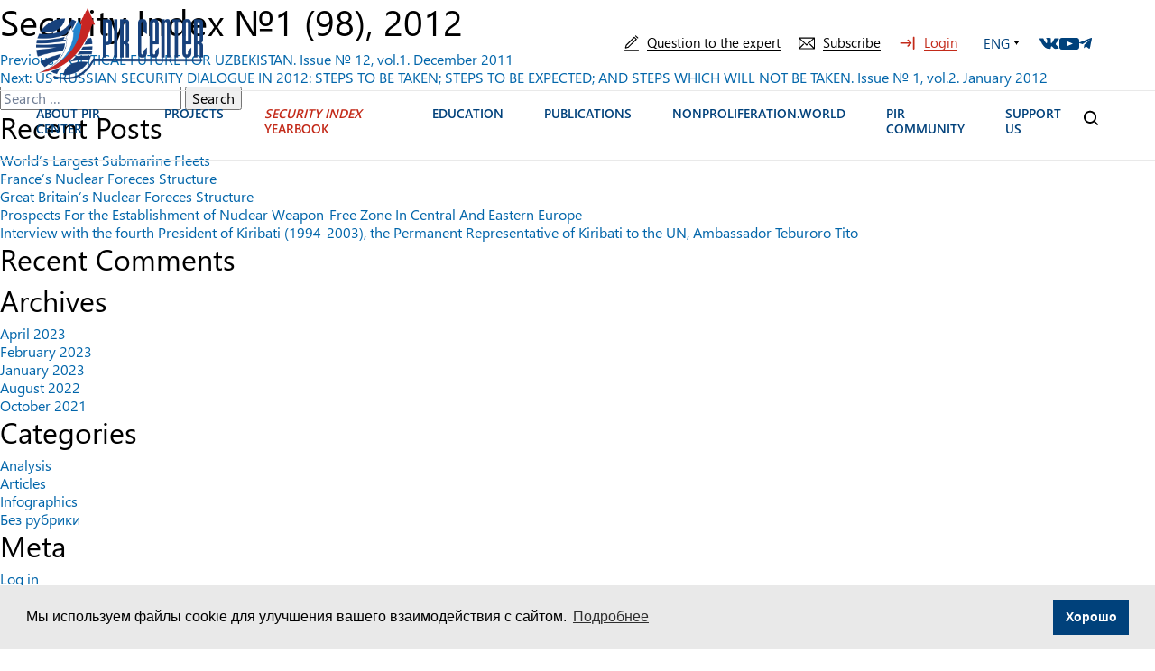

--- FILE ---
content_type: text/css
request_url: https://pircenter.org/wp-content/themes/pir-center/css/styles.css?ver=1.0.22
body_size: 32192
content:
/*!
 * Bootstrap Reboot v5.1.3 (https://getbootstrap.com/)
 * Copyright 2011-2021 The Bootstrap Authors
 * Copyright 2011-2021 Twitter, Inc.
 * Licensed under MIT (https://github.com/twbs/bootstrap/blob/main/LICENSE)
 * Forked from Normalize.css, licensed MIT (https://github.com/necolas/normalize.css/blob/master/LICENSE.md)
 */
:root {
  --bs-blue: #0165AA;
  --bs-indigo: #6610f2;
  --bs-purple: #6f42c1;
  --bs-pink: #d63384;
  --bs-red: #dc3545;
  --bs-orange: #fd7e14;
  --bs-yellow: #ffc107;
  --bs-green: #198754;
  --bs-teal: #20c997;
  --bs-cyan: #0dcaf0;
  --bs-white: #fff;
  --bs-gray: #6c757d;
  --bs-gray-dark: #343a40;
  --bs-gray-100: #f8f9fa;
  --bs-gray-200: #e9ecef;
  --bs-gray-300: #dee2e6;
  --bs-gray-400: #ced4da;
  --bs-gray-500: #adb5bd;
  --bs-gray-600: #6c757d;
  --bs-gray-700: #495057;
  --bs-gray-800: #343a40;
  --bs-gray-900: #212529;
  --bs-primary: #0165AA;
  --bs-secondary: #6c757d;
  --bs-success: #198754;
  --bs-info: #0dcaf0;
  --bs-warning: #ffc107;
  --bs-danger: #dc3545;
  --bs-light: #f8f9fa;
  --bs-dark: #212529;
  --bs-primary-rgb: 1, 101, 170;
  --bs-secondary-rgb: 108, 117, 125;
  --bs-success-rgb: 25, 135, 84;
  --bs-info-rgb: 13, 202, 240;
  --bs-warning-rgb: 255, 193, 7;
  --bs-danger-rgb: 220, 53, 69;
  --bs-light-rgb: 248, 249, 250;
  --bs-dark-rgb: 33, 37, 41;
  --bs-white-rgb: 255, 255, 255;
  --bs-black-rgb: 0, 0, 0;
  --bs-body-color-rgb: 33, 37, 41;
  --bs-body-bg-rgb: 255, 255, 255;
  --bs-font-sans-serif: system-ui, -apple-system, "Segoe UI", Roboto, "Helvetica Neue", Arial, "Noto Sans", "Liberation Sans", sans-serif, "Apple Color Emoji", "Segoe UI Emoji", "Segoe UI Symbol", "Noto Color Emoji";
  --bs-font-monospace: SFMono-Regular, Menlo, Monaco, Consolas, "Liberation Mono", "Courier New", monospace;
  --bs-gradient: linear-gradient(180deg, rgba(255, 255, 255, 0.15), rgba(255, 255, 255, 0));
  --bs-body-font-family: var(--bs-font-sans-serif);
  --bs-body-font-size: 1rem;
  --bs-body-font-weight: 400;
  --bs-body-line-height: 1.5;
  --bs-body-color: #212529;
  --bs-body-bg: #fff;
}

*,
*::before,
*::after {
  -webkit-box-sizing: border-box;
          box-sizing: border-box;
}

@media (prefers-reduced-motion: no-preference) {
  :root {
    scroll-behavior: smooth;
  }
}

body {
  margin: 0;
  font-family: var(--bs-body-font-family);
  font-size: var(--bs-body-font-size);
  font-weight: var(--bs-body-font-weight);
  line-height: var(--bs-body-line-height);
  color: var(--bs-body-color);
  text-align: var(--bs-body-text-align);
  background-color: var(--bs-body-bg);
  -webkit-text-size-adjust: 100%;
  -webkit-tap-highlight-color: rgba(0, 0, 0, 0);
}

hr {
  margin: 1rem 0;
  color: inherit;
  background-color: currentColor;
  border: 0;
  opacity: 0.25;
}

hr:not([size]) {
  height: 1px;
}

h6, h5, h4, h3, h2, h1 {
  margin-top: 0;
  margin-bottom: 0.5rem;
  font-weight: 500;
  line-height: 1.2;
}

h1 {
  font-size: calc(1.375rem + 1.5vw);
}
@media (min-width: 1200px) {
  h1 {
    font-size: 2.5rem;
  }
}

h2 {
  font-size: calc(1.325rem + 0.9vw);
}
@media (min-width: 1200px) {
  h2 {
    font-size: 2rem;
  }
}

h3 {
  font-size: calc(1.3rem + 0.6vw);
}
@media (min-width: 1200px) {
  h3 {
    font-size: 1.75rem;
  }
}

h4 {
  font-size: calc(1.275rem + 0.3vw);
}
@media (min-width: 1200px) {
  h4 {
    font-size: 1.5rem;
  }
}

h5 {
  font-size: 1.25rem;
}

h6 {
  font-size: 1rem;
}

p {
  margin-top: 0;
  margin-bottom: 1rem;
}

abbr[title],
abbr[data-bs-original-title] {
  -webkit-text-decoration: underline dotted;
          text-decoration: underline dotted;
  cursor: help;
  -webkit-text-decoration-skip-ink: none;
          text-decoration-skip-ink: none;
}

address {
  margin-bottom: 1rem;
  font-style: normal;
  line-height: inherit;
}

ol,
ul {
  padding-left: 2rem;
}

ol,
ul,
dl {
  margin-top: 0;
  margin-bottom: 1rem;
}

ol ol,
ul ul,
ol ul,
ul ol {
  margin-bottom: 0;
}

dt {
  font-weight: 700;
}

dd {
  margin-bottom: 0.5rem;
  margin-left: 0;
}

blockquote {
  margin: 0 0 1rem;
}

b,
strong {
  font-weight: bolder;
}

small {
  font-size: 0.875em;
}

mark {
  padding: 0.2em;
  background-color: #fcf8e3;
}

sub,
sup {
  position: relative;
  font-size: 0.75em;
  line-height: 0;
  vertical-align: baseline;
}

sub {
  bottom: -0.25em;
}

sup {
  top: -0.5em;
}

a {
  color: #0165AA;
  text-decoration: none;
}

a:hover {
  color: #015188;
}

a:not([href]):not([class]), a:not([href]):not([class]):hover {
  color: inherit;
  text-decoration: none;
}

pre,
code,
kbd,
samp {
  font-family: var(--bs-font-monospace);
  font-size: 1em;
  direction: ltr /* rtl:ignore */;
  unicode-bidi: bidi-override;
}

pre {
  display: block;
  margin-top: 0;
  margin-bottom: 1rem;
  overflow: auto;
  font-size: 0.875em;
}
pre code {
  font-size: inherit;
  color: inherit;
  word-break: normal;
}

code {
  font-size: 0.875em;
  color: #d63384;
  word-wrap: break-word;
}
a > code {
  color: inherit;
}

kbd {
  padding: 0.2rem 0.4rem;
  font-size: 0.875em;
  color: #fff;
  background-color: #212529;
  border-radius: 0.2rem;
}
kbd kbd {
  padding: 0;
  font-size: 1em;
  font-weight: 700;
}

figure {
  margin: 0 0 1rem;
}

img,
svg {
  vertical-align: middle;
}

table {
  caption-side: bottom;
  border-collapse: collapse;
}

caption {
  padding-top: 0.5rem;
  padding-bottom: 0.5rem;
  color: #6c757d;
  text-align: left;
}

th {
  text-align: inherit;
  text-align: -webkit-match-parent;
}

thead,
tbody,
tfoot,
tr,
td,
th {
  border-color: inherit;
  border-style: solid;
  border-width: 0;
}

label {
  display: inline-block;
}

button {
  border-radius: 0;
}

button:focus:not(:focus-visible) {
  outline: 0;
}

input,
button,
select,
optgroup,
textarea {
  margin: 0;
  font-family: inherit;
  font-size: inherit;
  line-height: inherit;
}

button,
select {
  text-transform: none;
}

[role=button] {
  cursor: pointer;
}

select {
  word-wrap: normal;
}
select:disabled {
  opacity: 1;
}

[list]::-webkit-calendar-picker-indicator {
  display: none;
}

button,
[type=button],
[type=reset],
[type=submit] {
  -webkit-appearance: button;
}
button:not(:disabled),
[type=button]:not(:disabled),
[type=reset]:not(:disabled),
[type=submit]:not(:disabled) {
  cursor: pointer;
}

::-moz-focus-inner {
  padding: 0;
  border-style: none;
}

textarea {
  resize: vertical;
}

fieldset {
  min-width: 0;
  padding: 0;
  margin: 0;
  border: 0;
}
legend {
  float: left;
  width: 100%;
  padding: 0;
  margin-bottom: 0.5rem;
  font-size: calc(1.275rem + 0.3vw);
  line-height: inherit;
}
@media (min-width: 1200px) {
  legend {
    font-size: 1.5rem;
  }
}
legend + * {
  clear: left;
}

::-webkit-datetime-edit-fields-wrapper,
::-webkit-datetime-edit-text,
::-webkit-datetime-edit-minute,
::-webkit-datetime-edit-hour-field,
::-webkit-datetime-edit-day-field,
::-webkit-datetime-edit-month-field,
::-webkit-datetime-edit-year-field {
  padding: 0;
}

::-webkit-inner-spin-button {
  height: auto;
}

[type=search] {
  outline-offset: -2px;
  -webkit-appearance: textfield;
}

/* rtl:raw:
[type="tel"],
[type="url"],
[type="email"],
[type="number"] {
  direction: ltr;
}
*/
::-webkit-search-decoration {
  -webkit-appearance: none;
}

::-webkit-color-swatch-wrapper {
  padding: 0;
}

::-webkit-file-upload-button {
  font: inherit;
}

::file-selector-button {
  font: inherit;
}

::-webkit-file-upload-button {
  font: inherit;
  -webkit-appearance: button;
}

output {
  display: inline-block;
}

iframe {
  border: 0;
}

summary {
  display: list-item;
  cursor: pointer;
}

progress {
  vertical-align: baseline;
}

[hidden] {
  display: none !important;
}

/*!
 * Bootstrap Grid v5.1.3 (https://getbootstrap.com/)
 * Copyright 2011-2021 The Bootstrap Authors
 * Copyright 2011-2021 Twitter, Inc.
 * Licensed under MIT (https://github.com/twbs/bootstrap/blob/main/LICENSE)
 */
:root {
  --bs-blue: #0165AA;
  --bs-indigo: #6610f2;
  --bs-purple: #6f42c1;
  --bs-pink: #d63384;
  --bs-red: #dc3545;
  --bs-orange: #fd7e14;
  --bs-yellow: #ffc107;
  --bs-green: #198754;
  --bs-teal: #20c997;
  --bs-cyan: #0dcaf0;
  --bs-white: #fff;
  --bs-gray: #6c757d;
  --bs-gray-dark: #343a40;
  --bs-gray-100: #f8f9fa;
  --bs-gray-200: #e9ecef;
  --bs-gray-300: #dee2e6;
  --bs-gray-400: #ced4da;
  --bs-gray-500: #adb5bd;
  --bs-gray-600: #6c757d;
  --bs-gray-700: #495057;
  --bs-gray-800: #343a40;
  --bs-gray-900: #212529;
  --bs-primary: #0165AA;
  --bs-secondary: #6c757d;
  --bs-success: #198754;
  --bs-info: #0dcaf0;
  --bs-warning: #ffc107;
  --bs-danger: #dc3545;
  --bs-light: #f8f9fa;
  --bs-dark: #212529;
  --bs-primary-rgb: 1, 101, 170;
  --bs-secondary-rgb: 108, 117, 125;
  --bs-success-rgb: 25, 135, 84;
  --bs-info-rgb: 13, 202, 240;
  --bs-warning-rgb: 255, 193, 7;
  --bs-danger-rgb: 220, 53, 69;
  --bs-light-rgb: 248, 249, 250;
  --bs-dark-rgb: 33, 37, 41;
  --bs-white-rgb: 255, 255, 255;
  --bs-black-rgb: 0, 0, 0;
  --bs-body-color-rgb: 33, 37, 41;
  --bs-body-bg-rgb: 255, 255, 255;
  --bs-font-sans-serif: system-ui, -apple-system, "Segoe UI", Roboto, "Helvetica Neue", Arial, "Noto Sans", "Liberation Sans", sans-serif, "Apple Color Emoji", "Segoe UI Emoji", "Segoe UI Symbol", "Noto Color Emoji";
  --bs-font-monospace: SFMono-Regular, Menlo, Monaco, Consolas, "Liberation Mono", "Courier New", monospace;
  --bs-gradient: linear-gradient(180deg, rgba(255, 255, 255, 0.15), rgba(255, 255, 255, 0));
  --bs-body-font-family: var(--bs-font-sans-serif);
  --bs-body-font-size: 1rem;
  --bs-body-font-weight: 400;
  --bs-body-line-height: 1.5;
  --bs-body-color: #212529;
  --bs-body-bg: #fff;
}

.container,
.container-fluid,
.container-xl,
.container-lg,
.container-md,
.container-sm {
  width: 100%;
  padding-right: var(--bs-gutter-x, 12px);
  padding-left: var(--bs-gutter-x, 12px);
  margin-right: auto;
  margin-left: auto;
}

@media (min-width: 576px) {
  .container-sm, .container {
    max-width: 100%;
  }
}
@media (min-width: 768px) {
  .container-md, .container-sm, .container {
    max-width: 720px;
  }
}
@media (min-width: 1024px) {
  .container-lg, .container-md, .container-sm, .container {
    max-width: 960px;
  }
}
@media (min-width: 1280px) {
  .container-xl, .container-lg, .container-md, .container-sm, .container {
    max-width: 1224px;
  }
}
.row {
  --bs-gutter-x: 24px;
  --bs-gutter-y: 0;
  display: -webkit-box;
  display: -ms-flexbox;
  display: flex;
  -ms-flex-wrap: wrap;
      flex-wrap: wrap;
  margin-top: calc(-1 * var(--bs-gutter-y));
  margin-right: calc(-0.5 * var(--bs-gutter-x));
  margin-left: calc(-0.5 * var(--bs-gutter-x));
}
.row > * {
  -webkit-box-sizing: border-box;
          box-sizing: border-box;
  -ms-flex-negative: 0;
      flex-shrink: 0;
  width: 100%;
  max-width: 100%;
  padding-right: calc(var(--bs-gutter-x) * 0.5);
  padding-left: calc(var(--bs-gutter-x) * 0.5);
  margin-top: var(--bs-gutter-y);
}

.col {
  -webkit-box-flex: 1;
      -ms-flex: 1 0 0%;
          flex: 1 0 0%;
}

.row-cols-auto > * {
  -webkit-box-flex: 0;
      -ms-flex: 0 0 auto;
          flex: 0 0 auto;
  width: auto;
}

.row-cols-1 > * {
  -webkit-box-flex: 0;
      -ms-flex: 0 0 auto;
          flex: 0 0 auto;
  width: 100%;
}

.row-cols-2 > * {
  -webkit-box-flex: 0;
      -ms-flex: 0 0 auto;
          flex: 0 0 auto;
  width: 50%;
}

.row-cols-3 > * {
  -webkit-box-flex: 0;
      -ms-flex: 0 0 auto;
          flex: 0 0 auto;
  width: 33.3333333333%;
}

.row-cols-4 > * {
  -webkit-box-flex: 0;
      -ms-flex: 0 0 auto;
          flex: 0 0 auto;
  width: 25%;
}

.row-cols-5 > * {
  -webkit-box-flex: 0;
      -ms-flex: 0 0 auto;
          flex: 0 0 auto;
  width: 20%;
}

.row-cols-6 > * {
  -webkit-box-flex: 0;
      -ms-flex: 0 0 auto;
          flex: 0 0 auto;
  width: 16.6666666667%;
}

.col-auto {
  -webkit-box-flex: 0;
      -ms-flex: 0 0 auto;
          flex: 0 0 auto;
  width: auto;
}

.col-1 {
  -webkit-box-flex: 0;
      -ms-flex: 0 0 auto;
          flex: 0 0 auto;
  width: 8.33333333%;
}

.col-2 {
  -webkit-box-flex: 0;
      -ms-flex: 0 0 auto;
          flex: 0 0 auto;
  width: 16.66666667%;
}

.col-3 {
  -webkit-box-flex: 0;
      -ms-flex: 0 0 auto;
          flex: 0 0 auto;
  width: 25%;
}

.col-4 {
  -webkit-box-flex: 0;
      -ms-flex: 0 0 auto;
          flex: 0 0 auto;
  width: 33.33333333%;
}

.col-5 {
  -webkit-box-flex: 0;
      -ms-flex: 0 0 auto;
          flex: 0 0 auto;
  width: 41.66666667%;
}

.col-6 {
  -webkit-box-flex: 0;
      -ms-flex: 0 0 auto;
          flex: 0 0 auto;
  width: 50%;
}

.col-7 {
  -webkit-box-flex: 0;
      -ms-flex: 0 0 auto;
          flex: 0 0 auto;
  width: 58.33333333%;
}

.col-8 {
  -webkit-box-flex: 0;
      -ms-flex: 0 0 auto;
          flex: 0 0 auto;
  width: 66.66666667%;
}

.col-9 {
  -webkit-box-flex: 0;
      -ms-flex: 0 0 auto;
          flex: 0 0 auto;
  width: 75%;
}

.col-10 {
  -webkit-box-flex: 0;
      -ms-flex: 0 0 auto;
          flex: 0 0 auto;
  width: 83.33333333%;
}

.col-11 {
  -webkit-box-flex: 0;
      -ms-flex: 0 0 auto;
          flex: 0 0 auto;
  width: 91.66666667%;
}

.col-12 {
  -webkit-box-flex: 0;
      -ms-flex: 0 0 auto;
          flex: 0 0 auto;
  width: 100%;
}

.offset-1 {
  margin-left: 8.33333333%;
}

.offset-2 {
  margin-left: 16.66666667%;
}

.offset-3 {
  margin-left: 25%;
}

.offset-4 {
  margin-left: 33.33333333%;
}

.offset-5 {
  margin-left: 41.66666667%;
}

.offset-6 {
  margin-left: 50%;
}

.offset-7 {
  margin-left: 58.33333333%;
}

.offset-8 {
  margin-left: 66.66666667%;
}

.offset-9 {
  margin-left: 75%;
}

.offset-10 {
  margin-left: 83.33333333%;
}

.offset-11 {
  margin-left: 91.66666667%;
}

.g-0,
.gx-0 {
  --bs-gutter-x: 0;
}

.g-0,
.gy-0 {
  --bs-gutter-y: 0;
}

.g-1,
.gx-1 {
  --bs-gutter-x: 0.25rem;
}

.g-1,
.gy-1 {
  --bs-gutter-y: 0.25rem;
}

.g-2,
.gx-2 {
  --bs-gutter-x: 0.5rem;
}

.g-2,
.gy-2 {
  --bs-gutter-y: 0.5rem;
}

.g-3,
.gx-3 {
  --bs-gutter-x: 1rem;
}

.g-3,
.gy-3 {
  --bs-gutter-y: 1rem;
}

.g-4,
.gx-4 {
  --bs-gutter-x: 1.5rem;
}

.g-4,
.gy-4 {
  --bs-gutter-y: 1.5rem;
}

.g-5,
.gx-5 {
  --bs-gutter-x: 3rem;
}

.g-5,
.gy-5 {
  --bs-gutter-y: 3rem;
}

@media (min-width: 576px) {
  .col-sm {
    -webkit-box-flex: 1;
        -ms-flex: 1 0 0%;
            flex: 1 0 0%;
  }

  .row-cols-sm-auto > * {
    -webkit-box-flex: 0;
        -ms-flex: 0 0 auto;
            flex: 0 0 auto;
    width: auto;
  }

  .row-cols-sm-1 > * {
    -webkit-box-flex: 0;
        -ms-flex: 0 0 auto;
            flex: 0 0 auto;
    width: 100%;
  }

  .row-cols-sm-2 > * {
    -webkit-box-flex: 0;
        -ms-flex: 0 0 auto;
            flex: 0 0 auto;
    width: 50%;
  }

  .row-cols-sm-3 > * {
    -webkit-box-flex: 0;
        -ms-flex: 0 0 auto;
            flex: 0 0 auto;
    width: 33.3333333333%;
  }

  .row-cols-sm-4 > * {
    -webkit-box-flex: 0;
        -ms-flex: 0 0 auto;
            flex: 0 0 auto;
    width: 25%;
  }

  .row-cols-sm-5 > * {
    -webkit-box-flex: 0;
        -ms-flex: 0 0 auto;
            flex: 0 0 auto;
    width: 20%;
  }

  .row-cols-sm-6 > * {
    -webkit-box-flex: 0;
        -ms-flex: 0 0 auto;
            flex: 0 0 auto;
    width: 16.6666666667%;
  }

  .col-sm-auto {
    -webkit-box-flex: 0;
        -ms-flex: 0 0 auto;
            flex: 0 0 auto;
    width: auto;
  }

  .col-sm-1 {
    -webkit-box-flex: 0;
        -ms-flex: 0 0 auto;
            flex: 0 0 auto;
    width: 8.33333333%;
  }

  .col-sm-2 {
    -webkit-box-flex: 0;
        -ms-flex: 0 0 auto;
            flex: 0 0 auto;
    width: 16.66666667%;
  }

  .col-sm-3 {
    -webkit-box-flex: 0;
        -ms-flex: 0 0 auto;
            flex: 0 0 auto;
    width: 25%;
  }

  .col-sm-4 {
    -webkit-box-flex: 0;
        -ms-flex: 0 0 auto;
            flex: 0 0 auto;
    width: 33.33333333%;
  }

  .col-sm-5 {
    -webkit-box-flex: 0;
        -ms-flex: 0 0 auto;
            flex: 0 0 auto;
    width: 41.66666667%;
  }

  .col-sm-6 {
    -webkit-box-flex: 0;
        -ms-flex: 0 0 auto;
            flex: 0 0 auto;
    width: 50%;
  }

  .col-sm-7 {
    -webkit-box-flex: 0;
        -ms-flex: 0 0 auto;
            flex: 0 0 auto;
    width: 58.33333333%;
  }

  .col-sm-8 {
    -webkit-box-flex: 0;
        -ms-flex: 0 0 auto;
            flex: 0 0 auto;
    width: 66.66666667%;
  }

  .col-sm-9 {
    -webkit-box-flex: 0;
        -ms-flex: 0 0 auto;
            flex: 0 0 auto;
    width: 75%;
  }

  .col-sm-10 {
    -webkit-box-flex: 0;
        -ms-flex: 0 0 auto;
            flex: 0 0 auto;
    width: 83.33333333%;
  }

  .col-sm-11 {
    -webkit-box-flex: 0;
        -ms-flex: 0 0 auto;
            flex: 0 0 auto;
    width: 91.66666667%;
  }

  .col-sm-12 {
    -webkit-box-flex: 0;
        -ms-flex: 0 0 auto;
            flex: 0 0 auto;
    width: 100%;
  }

  .offset-sm-0 {
    margin-left: 0;
  }

  .offset-sm-1 {
    margin-left: 8.33333333%;
  }

  .offset-sm-2 {
    margin-left: 16.66666667%;
  }

  .offset-sm-3 {
    margin-left: 25%;
  }

  .offset-sm-4 {
    margin-left: 33.33333333%;
  }

  .offset-sm-5 {
    margin-left: 41.66666667%;
  }

  .offset-sm-6 {
    margin-left: 50%;
  }

  .offset-sm-7 {
    margin-left: 58.33333333%;
  }

  .offset-sm-8 {
    margin-left: 66.66666667%;
  }

  .offset-sm-9 {
    margin-left: 75%;
  }

  .offset-sm-10 {
    margin-left: 83.33333333%;
  }

  .offset-sm-11 {
    margin-left: 91.66666667%;
  }

  .g-sm-0,
.gx-sm-0 {
    --bs-gutter-x: 0;
  }

  .g-sm-0,
.gy-sm-0 {
    --bs-gutter-y: 0;
  }

  .g-sm-1,
.gx-sm-1 {
    --bs-gutter-x: 0.25rem;
  }

  .g-sm-1,
.gy-sm-1 {
    --bs-gutter-y: 0.25rem;
  }

  .g-sm-2,
.gx-sm-2 {
    --bs-gutter-x: 0.5rem;
  }

  .g-sm-2,
.gy-sm-2 {
    --bs-gutter-y: 0.5rem;
  }

  .g-sm-3,
.gx-sm-3 {
    --bs-gutter-x: 1rem;
  }

  .g-sm-3,
.gy-sm-3 {
    --bs-gutter-y: 1rem;
  }

  .g-sm-4,
.gx-sm-4 {
    --bs-gutter-x: 1.5rem;
  }

  .g-sm-4,
.gy-sm-4 {
    --bs-gutter-y: 1.5rem;
  }

  .g-sm-5,
.gx-sm-5 {
    --bs-gutter-x: 3rem;
  }

  .g-sm-5,
.gy-sm-5 {
    --bs-gutter-y: 3rem;
  }
}
@media (min-width: 768px) {
  .col-md {
    -webkit-box-flex: 1;
        -ms-flex: 1 0 0%;
            flex: 1 0 0%;
  }

  .row-cols-md-auto > * {
    -webkit-box-flex: 0;
        -ms-flex: 0 0 auto;
            flex: 0 0 auto;
    width: auto;
  }

  .row-cols-md-1 > * {
    -webkit-box-flex: 0;
        -ms-flex: 0 0 auto;
            flex: 0 0 auto;
    width: 100%;
  }

  .row-cols-md-2 > * {
    -webkit-box-flex: 0;
        -ms-flex: 0 0 auto;
            flex: 0 0 auto;
    width: 50%;
  }

  .row-cols-md-3 > * {
    -webkit-box-flex: 0;
        -ms-flex: 0 0 auto;
            flex: 0 0 auto;
    width: 33.3333333333%;
  }

  .row-cols-md-4 > * {
    -webkit-box-flex: 0;
        -ms-flex: 0 0 auto;
            flex: 0 0 auto;
    width: 25%;
  }

  .row-cols-md-5 > * {
    -webkit-box-flex: 0;
        -ms-flex: 0 0 auto;
            flex: 0 0 auto;
    width: 20%;
  }

  .row-cols-md-6 > * {
    -webkit-box-flex: 0;
        -ms-flex: 0 0 auto;
            flex: 0 0 auto;
    width: 16.6666666667%;
  }

  .col-md-auto {
    -webkit-box-flex: 0;
        -ms-flex: 0 0 auto;
            flex: 0 0 auto;
    width: auto;
  }

  .col-md-1 {
    -webkit-box-flex: 0;
        -ms-flex: 0 0 auto;
            flex: 0 0 auto;
    width: 8.33333333%;
  }

  .col-md-2 {
    -webkit-box-flex: 0;
        -ms-flex: 0 0 auto;
            flex: 0 0 auto;
    width: 16.66666667%;
  }

  .col-md-3 {
    -webkit-box-flex: 0;
        -ms-flex: 0 0 auto;
            flex: 0 0 auto;
    width: 25%;
  }

  .col-md-4 {
    -webkit-box-flex: 0;
        -ms-flex: 0 0 auto;
            flex: 0 0 auto;
    width: 33.33333333%;
  }

  .col-md-5 {
    -webkit-box-flex: 0;
        -ms-flex: 0 0 auto;
            flex: 0 0 auto;
    width: 41.66666667%;
  }

  .col-md-6 {
    -webkit-box-flex: 0;
        -ms-flex: 0 0 auto;
            flex: 0 0 auto;
    width: 50%;
  }

  .col-md-7 {
    -webkit-box-flex: 0;
        -ms-flex: 0 0 auto;
            flex: 0 0 auto;
    width: 58.33333333%;
  }

  .col-md-8 {
    -webkit-box-flex: 0;
        -ms-flex: 0 0 auto;
            flex: 0 0 auto;
    width: 66.66666667%;
  }

  .col-md-9 {
    -webkit-box-flex: 0;
        -ms-flex: 0 0 auto;
            flex: 0 0 auto;
    width: 75%;
  }

  .col-md-10 {
    -webkit-box-flex: 0;
        -ms-flex: 0 0 auto;
            flex: 0 0 auto;
    width: 83.33333333%;
  }

  .col-md-11 {
    -webkit-box-flex: 0;
        -ms-flex: 0 0 auto;
            flex: 0 0 auto;
    width: 91.66666667%;
  }

  .col-md-12 {
    -webkit-box-flex: 0;
        -ms-flex: 0 0 auto;
            flex: 0 0 auto;
    width: 100%;
  }

  .offset-md-0 {
    margin-left: 0;
  }

  .offset-md-1 {
    margin-left: 8.33333333%;
  }

  .offset-md-2 {
    margin-left: 16.66666667%;
  }

  .offset-md-3 {
    margin-left: 25%;
  }

  .offset-md-4 {
    margin-left: 33.33333333%;
  }

  .offset-md-5 {
    margin-left: 41.66666667%;
  }

  .offset-md-6 {
    margin-left: 50%;
  }

  .offset-md-7 {
    margin-left: 58.33333333%;
  }

  .offset-md-8 {
    margin-left: 66.66666667%;
  }

  .offset-md-9 {
    margin-left: 75%;
  }

  .offset-md-10 {
    margin-left: 83.33333333%;
  }

  .offset-md-11 {
    margin-left: 91.66666667%;
  }

  .g-md-0,
.gx-md-0 {
    --bs-gutter-x: 0;
  }

  .g-md-0,
.gy-md-0 {
    --bs-gutter-y: 0;
  }

  .g-md-1,
.gx-md-1 {
    --bs-gutter-x: 0.25rem;
  }

  .g-md-1,
.gy-md-1 {
    --bs-gutter-y: 0.25rem;
  }

  .g-md-2,
.gx-md-2 {
    --bs-gutter-x: 0.5rem;
  }

  .g-md-2,
.gy-md-2 {
    --bs-gutter-y: 0.5rem;
  }

  .g-md-3,
.gx-md-3 {
    --bs-gutter-x: 1rem;
  }

  .g-md-3,
.gy-md-3 {
    --bs-gutter-y: 1rem;
  }

  .g-md-4,
.gx-md-4 {
    --bs-gutter-x: 1.5rem;
  }

  .g-md-4,
.gy-md-4 {
    --bs-gutter-y: 1.5rem;
  }

  .g-md-5,
.gx-md-5 {
    --bs-gutter-x: 3rem;
  }

  .g-md-5,
.gy-md-5 {
    --bs-gutter-y: 3rem;
  }
}
@media (min-width: 1024px) {
  .col-lg {
    -webkit-box-flex: 1;
        -ms-flex: 1 0 0%;
            flex: 1 0 0%;
  }

  .row-cols-lg-auto > * {
    -webkit-box-flex: 0;
        -ms-flex: 0 0 auto;
            flex: 0 0 auto;
    width: auto;
  }

  .row-cols-lg-1 > * {
    -webkit-box-flex: 0;
        -ms-flex: 0 0 auto;
            flex: 0 0 auto;
    width: 100%;
  }

  .row-cols-lg-2 > * {
    -webkit-box-flex: 0;
        -ms-flex: 0 0 auto;
            flex: 0 0 auto;
    width: 50%;
  }

  .row-cols-lg-3 > * {
    -webkit-box-flex: 0;
        -ms-flex: 0 0 auto;
            flex: 0 0 auto;
    width: 33.3333333333%;
  }

  .row-cols-lg-4 > * {
    -webkit-box-flex: 0;
        -ms-flex: 0 0 auto;
            flex: 0 0 auto;
    width: 25%;
  }

  .row-cols-lg-5 > * {
    -webkit-box-flex: 0;
        -ms-flex: 0 0 auto;
            flex: 0 0 auto;
    width: 20%;
  }

  .row-cols-lg-6 > * {
    -webkit-box-flex: 0;
        -ms-flex: 0 0 auto;
            flex: 0 0 auto;
    width: 16.6666666667%;
  }

  .col-lg-auto {
    -webkit-box-flex: 0;
        -ms-flex: 0 0 auto;
            flex: 0 0 auto;
    width: auto;
  }

  .col-lg-1 {
    -webkit-box-flex: 0;
        -ms-flex: 0 0 auto;
            flex: 0 0 auto;
    width: 8.33333333%;
  }

  .col-lg-2 {
    -webkit-box-flex: 0;
        -ms-flex: 0 0 auto;
            flex: 0 0 auto;
    width: 16.66666667%;
  }

  .col-lg-3 {
    -webkit-box-flex: 0;
        -ms-flex: 0 0 auto;
            flex: 0 0 auto;
    width: 25%;
  }

  .col-lg-4 {
    -webkit-box-flex: 0;
        -ms-flex: 0 0 auto;
            flex: 0 0 auto;
    width: 33.33333333%;
  }

  .col-lg-5 {
    -webkit-box-flex: 0;
        -ms-flex: 0 0 auto;
            flex: 0 0 auto;
    width: 41.66666667%;
  }

  .col-lg-6 {
    -webkit-box-flex: 0;
        -ms-flex: 0 0 auto;
            flex: 0 0 auto;
    width: 50%;
  }

  .col-lg-7 {
    -webkit-box-flex: 0;
        -ms-flex: 0 0 auto;
            flex: 0 0 auto;
    width: 58.33333333%;
  }

  .col-lg-8 {
    -webkit-box-flex: 0;
        -ms-flex: 0 0 auto;
            flex: 0 0 auto;
    width: 66.66666667%;
  }

  .col-lg-9 {
    -webkit-box-flex: 0;
        -ms-flex: 0 0 auto;
            flex: 0 0 auto;
    width: 75%;
  }

  .col-lg-10 {
    -webkit-box-flex: 0;
        -ms-flex: 0 0 auto;
            flex: 0 0 auto;
    width: 83.33333333%;
  }

  .col-lg-11 {
    -webkit-box-flex: 0;
        -ms-flex: 0 0 auto;
            flex: 0 0 auto;
    width: 91.66666667%;
  }

  .col-lg-12 {
    -webkit-box-flex: 0;
        -ms-flex: 0 0 auto;
            flex: 0 0 auto;
    width: 100%;
  }

  .offset-lg-0 {
    margin-left: 0;
  }

  .offset-lg-1 {
    margin-left: 8.33333333%;
  }

  .offset-lg-2 {
    margin-left: 16.66666667%;
  }

  .offset-lg-3 {
    margin-left: 25%;
  }

  .offset-lg-4 {
    margin-left: 33.33333333%;
  }

  .offset-lg-5 {
    margin-left: 41.66666667%;
  }

  .offset-lg-6 {
    margin-left: 50%;
  }

  .offset-lg-7 {
    margin-left: 58.33333333%;
  }

  .offset-lg-8 {
    margin-left: 66.66666667%;
  }

  .offset-lg-9 {
    margin-left: 75%;
  }

  .offset-lg-10 {
    margin-left: 83.33333333%;
  }

  .offset-lg-11 {
    margin-left: 91.66666667%;
  }

  .g-lg-0,
.gx-lg-0 {
    --bs-gutter-x: 0;
  }

  .g-lg-0,
.gy-lg-0 {
    --bs-gutter-y: 0;
  }

  .g-lg-1,
.gx-lg-1 {
    --bs-gutter-x: 0.25rem;
  }

  .g-lg-1,
.gy-lg-1 {
    --bs-gutter-y: 0.25rem;
  }

  .g-lg-2,
.gx-lg-2 {
    --bs-gutter-x: 0.5rem;
  }

  .g-lg-2,
.gy-lg-2 {
    --bs-gutter-y: 0.5rem;
  }

  .g-lg-3,
.gx-lg-3 {
    --bs-gutter-x: 1rem;
  }

  .g-lg-3,
.gy-lg-3 {
    --bs-gutter-y: 1rem;
  }

  .g-lg-4,
.gx-lg-4 {
    --bs-gutter-x: 1.5rem;
  }

  .g-lg-4,
.gy-lg-4 {
    --bs-gutter-y: 1.5rem;
  }

  .g-lg-5,
.gx-lg-5 {
    --bs-gutter-x: 3rem;
  }

  .g-lg-5,
.gy-lg-5 {
    --bs-gutter-y: 3rem;
  }
}
@media (min-width: 1280px) {
  .col-xl {
    -webkit-box-flex: 1;
        -ms-flex: 1 0 0%;
            flex: 1 0 0%;
  }

  .row-cols-xl-auto > * {
    -webkit-box-flex: 0;
        -ms-flex: 0 0 auto;
            flex: 0 0 auto;
    width: auto;
  }

  .row-cols-xl-1 > * {
    -webkit-box-flex: 0;
        -ms-flex: 0 0 auto;
            flex: 0 0 auto;
    width: 100%;
  }

  .row-cols-xl-2 > * {
    -webkit-box-flex: 0;
        -ms-flex: 0 0 auto;
            flex: 0 0 auto;
    width: 50%;
  }

  .row-cols-xl-3 > * {
    -webkit-box-flex: 0;
        -ms-flex: 0 0 auto;
            flex: 0 0 auto;
    width: 33.3333333333%;
  }

  .row-cols-xl-4 > * {
    -webkit-box-flex: 0;
        -ms-flex: 0 0 auto;
            flex: 0 0 auto;
    width: 25%;
  }

  .row-cols-xl-5 > * {
    -webkit-box-flex: 0;
        -ms-flex: 0 0 auto;
            flex: 0 0 auto;
    width: 20%;
  }

  .row-cols-xl-6 > * {
    -webkit-box-flex: 0;
        -ms-flex: 0 0 auto;
            flex: 0 0 auto;
    width: 16.6666666667%;
  }

  .col-xl-auto {
    -webkit-box-flex: 0;
        -ms-flex: 0 0 auto;
            flex: 0 0 auto;
    width: auto;
  }

  .col-xl-1 {
    -webkit-box-flex: 0;
        -ms-flex: 0 0 auto;
            flex: 0 0 auto;
    width: 8.33333333%;
  }

  .col-xl-2 {
    -webkit-box-flex: 0;
        -ms-flex: 0 0 auto;
            flex: 0 0 auto;
    width: 16.66666667%;
  }

  .col-xl-3 {
    -webkit-box-flex: 0;
        -ms-flex: 0 0 auto;
            flex: 0 0 auto;
    width: 25%;
  }

  .col-xl-4 {
    -webkit-box-flex: 0;
        -ms-flex: 0 0 auto;
            flex: 0 0 auto;
    width: 33.33333333%;
  }

  .col-xl-5 {
    -webkit-box-flex: 0;
        -ms-flex: 0 0 auto;
            flex: 0 0 auto;
    width: 41.66666667%;
  }

  .col-xl-6 {
    -webkit-box-flex: 0;
        -ms-flex: 0 0 auto;
            flex: 0 0 auto;
    width: 50%; display: flex;
  }

  .col-xl-7 {
    -webkit-box-flex: 0;
        -ms-flex: 0 0 auto;
            flex: 0 0 auto;
    width: 58.33333333%;
  }

  .col-xl-8 {
    -webkit-box-flex: 0;
        -ms-flex: 0 0 auto;
            flex: 0 0 auto;
    width: 66.66666667%;
  }

  .col-xl-9 {
    -webkit-box-flex: 0;
        -ms-flex: 0 0 auto;
            flex: 0 0 auto;
    width: 75%;
  }

  .col-xl-10 {
    -webkit-box-flex: 0;
        -ms-flex: 0 0 auto;
            flex: 0 0 auto;
    width: 83.33333333%;
  }

  .col-xl-11 {
    -webkit-box-flex: 0;
        -ms-flex: 0 0 auto;
            flex: 0 0 auto;
    width: 91.66666667%;
  }

  .col-xl-12 {
    -webkit-box-flex: 0;
        -ms-flex: 0 0 auto;
            flex: 0 0 auto;
    width: 100%;
  }

  .offset-xl-0 {
    margin-left: 0;
  }

  .offset-xl-1 {
    margin-left: 8.33333333%;
  }

  .offset-xl-2 {
    margin-left: 16.66666667%;
  }

  .offset-xl-3 {
    margin-left: 25%;
  }

  .offset-xl-4 {
    margin-left: 33.33333333%;
  }

  .offset-xl-5 {
    margin-left: 41.66666667%;
  }

  .offset-xl-6 {
    margin-left: 50%;
  }

  .offset-xl-7 {
    margin-left: 58.33333333%;
  }

  .offset-xl-8 {
    margin-left: 66.66666667%;
  }

  .offset-xl-9 {
    margin-left: 75%;
  }

  .offset-xl-10 {
    margin-left: 83.33333333%;
  }

  .offset-xl-11 {
    margin-left: 91.66666667%;
  }

  .g-xl-0,
.gx-xl-0 {
    --bs-gutter-x: 0;
  }

  .g-xl-0,
.gy-xl-0 {
    --bs-gutter-y: 0;
  }

  .g-xl-1,
.gx-xl-1 {
    --bs-gutter-x: 0.25rem;
  }

  .g-xl-1,
.gy-xl-1 {
    --bs-gutter-y: 0.25rem;
  }

  .g-xl-2,
.gx-xl-2 {
    --bs-gutter-x: 0.5rem;
  }

  .g-xl-2,
.gy-xl-2 {
    --bs-gutter-y: 0.5rem;
  }

  .g-xl-3,
.gx-xl-3 {
    --bs-gutter-x: 1rem;
  }

  .g-xl-3,
.gy-xl-3 {
    --bs-gutter-y: 1rem;
  }

  .g-xl-4,
.gx-xl-4 {
    --bs-gutter-x: 1.5rem;
  }

  .g-xl-4,
.gy-xl-4 {
    --bs-gutter-y: 1.5rem;
  }

  .g-xl-5,
.gx-xl-5 {
    --bs-gutter-x: 3rem;
  }

  .g-xl-5,
.gy-xl-5 {
    --bs-gutter-y: 3rem;
  }
}
.d-inline {
  display: inline !important;
}

.d-inline-block {
  display: inline-block !important;
}

.d-block {
  display: block !important;
}

.d-grid {
  display: -ms-grid !important;
  display: grid !important;
}

.d-table {
  display: table !important;
}

.d-table-row {
  display: table-row !important;
}

.d-table-cell {
  display: table-cell !important;
}

.d-flex {
  display: -webkit-box !important;
  display: -ms-flexbox !important;
  display: flex !important;
}

.d-inline-flex {
  display: -webkit-inline-box !important;
  display: -ms-inline-flexbox !important;
  display: inline-flex !important;
}

.d-none {
  display: none !important;
}

.flex-fill {
  -webkit-box-flex: 1 !important;
      -ms-flex: 1 1 auto !important;
          flex: 1 1 auto !important;
}

.flex-row {
  -webkit-box-orient: horizontal !important;
  -webkit-box-direction: normal !important;
      -ms-flex-direction: row !important;
          flex-direction: row !important;
}

.flex-column {
  -webkit-box-orient: vertical !important;
  -webkit-box-direction: normal !important;
      -ms-flex-direction: column !important;
          flex-direction: column !important;
}

.flex-row-reverse {
  -webkit-box-orient: horizontal !important;
  -webkit-box-direction: reverse !important;
      -ms-flex-direction: row-reverse !important;
          flex-direction: row-reverse !important;
}

.flex-column-reverse {
  -webkit-box-orient: vertical !important;
  -webkit-box-direction: reverse !important;
      -ms-flex-direction: column-reverse !important;
          flex-direction: column-reverse !important;
}

.flex-grow-0 {
  -webkit-box-flex: 0 !important;
      -ms-flex-positive: 0 !important;
          flex-grow: 0 !important;
}

.flex-grow-1 {
  -webkit-box-flex: 1 !important;
      -ms-flex-positive: 1 !important;
          flex-grow: 1 !important;
}

.flex-shrink-0 {
  -ms-flex-negative: 0 !important;
      flex-shrink: 0 !important;
}

.flex-shrink-1 {
  -ms-flex-negative: 1 !important;
      flex-shrink: 1 !important;
}

.flex-wrap {
  -ms-flex-wrap: wrap !important;
      flex-wrap: wrap !important;
}

.flex-nowrap {
  -ms-flex-wrap: nowrap !important;
      flex-wrap: nowrap !important;
}

.flex-wrap-reverse {
  -ms-flex-wrap: wrap-reverse !important;
      flex-wrap: wrap-reverse !important;
}

.justify-content-start {
  -webkit-box-pack: start !important;
      -ms-flex-pack: start !important;
          justify-content: flex-start !important;
}

.justify-content-end {
  -webkit-box-pack: end !important;
      -ms-flex-pack: end !important;
          justify-content: flex-end !important;
}

.justify-content-center {
  -webkit-box-pack: center !important;
      -ms-flex-pack: center !important;
          justify-content: center !important;
}

.justify-content-between {
  -webkit-box-pack: justify !important;
      -ms-flex-pack: justify !important;
          justify-content: space-between !important;
}

.justify-content-around {
  -ms-flex-pack: distribute !important;
      justify-content: space-around !important;
}

.justify-content-evenly {
  -webkit-box-pack: space-evenly !important;
      -ms-flex-pack: space-evenly !important;
          justify-content: space-evenly !important;
}

.align-items-start {
  -webkit-box-align: start !important;
      -ms-flex-align: start !important;
          align-items: flex-start !important;
}

.align-items-end {
  -webkit-box-align: end !important;
      -ms-flex-align: end !important;
          align-items: flex-end !important;
}

.align-items-center {
  -webkit-box-align: center !important;
      -ms-flex-align: center !important;
          align-items: center !important;
}

.align-items-baseline {
  -webkit-box-align: baseline !important;
      -ms-flex-align: baseline !important;
          align-items: baseline !important;
}

.align-items-stretch {
  -webkit-box-align: stretch !important;
      -ms-flex-align: stretch !important;
          align-items: stretch !important;
}

.align-content-start {
  -ms-flex-line-pack: start !important;
      align-content: flex-start !important;
}

.align-content-end {
  -ms-flex-line-pack: end !important;
      align-content: flex-end !important;
}

.align-content-center {
  -ms-flex-line-pack: center !important;
      align-content: center !important;
}

.align-content-between {
  -ms-flex-line-pack: justify !important;
      align-content: space-between !important;
}

.align-content-around {
  -ms-flex-line-pack: distribute !important;
      align-content: space-around !important;
}

.align-content-stretch {
  -ms-flex-line-pack: stretch !important;
      align-content: stretch !important;
}

.align-self-auto {
  -ms-flex-item-align: auto !important;
      -ms-grid-row-align: auto !important;
      align-self: auto !important;
}

.align-self-start {
  -ms-flex-item-align: start !important;
      align-self: flex-start !important;
}

.align-self-end {
  -ms-flex-item-align: end !important;
      align-self: flex-end !important;
}

.align-self-center {
  -ms-flex-item-align: center !important;
      -ms-grid-row-align: center !important;
      align-self: center !important;
}

.align-self-baseline {
  -ms-flex-item-align: baseline !important;
      align-self: baseline !important;
}

.align-self-stretch {
  -ms-flex-item-align: stretch !important;
      -ms-grid-row-align: stretch !important;
      align-self: stretch !important;
}

.order-first {
  -webkit-box-ordinal-group: 0 !important;
      -ms-flex-order: -1 !important;
          order: -1 !important;
}

.order-0 {
  -webkit-box-ordinal-group: 1 !important;
      -ms-flex-order: 0 !important;
          order: 0 !important;
}

.order-1 {
  -webkit-box-ordinal-group: 2 !important;
      -ms-flex-order: 1 !important;
          order: 1 !important;
}

.order-2 {
  -webkit-box-ordinal-group: 3 !important;
      -ms-flex-order: 2 !important;
          order: 2 !important;
}

.order-3 {
  -webkit-box-ordinal-group: 4 !important;
      -ms-flex-order: 3 !important;
          order: 3 !important;
}

.order-4 {
  -webkit-box-ordinal-group: 5 !important;
      -ms-flex-order: 4 !important;
          order: 4 !important;
}

.order-5 {
  -webkit-box-ordinal-group: 6 !important;
      -ms-flex-order: 5 !important;
          order: 5 !important;
}

.order-last {
  -webkit-box-ordinal-group: 7 !important;
      -ms-flex-order: 6 !important;
          order: 6 !important;
}

.m-0 {
  margin: 0 !important;
}

.m-1 {
  margin: 0.25rem !important;
}

.m-2 {
  margin: 0.5rem !important;
}

.m-3 {
  margin: 1rem !important;
}

.m-4 {
  margin: 1.5rem !important;
}

.m-5 {
  margin: 3rem !important;
}

.m-auto {
  margin: auto !important;
}

.mx-0 {
  margin-right: 0 !important;
  margin-left: 0 !important;
}

.mx-1 {
  margin-right: 0.25rem !important;
  margin-left: 0.25rem !important;
}

.mx-2 {
  margin-right: 0.5rem !important;
  margin-left: 0.5rem !important;
}

.mx-3 {
  margin-right: 1rem !important;
  margin-left: 1rem !important;
}

.mx-4 {
  margin-right: 1.5rem !important;
  margin-left: 1.5rem !important;
}

.mx-5 {
  margin-right: 3rem !important;
  margin-left: 3rem !important;
}

.mx-auto {
  margin-right: auto !important;
  margin-left: auto !important;
}

.my-0 {
  margin-top: 0 !important;
  margin-bottom: 0 !important;
}

.my-1 {
  margin-top: 0.25rem !important;
  margin-bottom: 0.25rem !important;
}

.my-2 {
  margin-top: 0.5rem !important;
  margin-bottom: 0.5rem !important;
}

.my-3 {
  margin-top: 1rem !important;
  margin-bottom: 1rem !important;
}

.my-4 {
  margin-top: 1.5rem !important;
  margin-bottom: 1.5rem !important;
}

.my-5 {
  margin-top: 3rem !important;
  margin-bottom: 3rem !important;
}

.my-auto {
  margin-top: auto !important;
  margin-bottom: auto !important;
}

.mt-0 {
  margin-top: 0 !important;
}

.mt-1 {
  margin-top: 0.25rem !important;
}

.mt-2 {
  margin-top: 0.5rem !important;
}

.mt-3 {
  margin-top: 1rem !important;
}

.mt-4 {
  margin-top: 1.5rem !important;
}

.mt-5 {
  margin-top: 3rem !important;
}

.mt-auto {
  margin-top: auto !important;
}

.me-0 {
  margin-right: 0 !important;
}

.me-1 {
  margin-right: 0.25rem !important;
}

.me-2 {
  margin-right: 0.5rem !important;
}

.me-3 {
  margin-right: 1rem !important;
}

.me-4 {
  margin-right: 1.5rem !important;
}

.me-5 {
  margin-right: 3rem !important;
}

.me-auto {
  margin-right: auto !important;
}

.mb-0 {
  margin-bottom: 0 !important;
}

.mb-1 {
  margin-bottom: 0.25rem !important;
}

.mb-2 {
  margin-bottom: 0.5rem !important;
}

.mb-3 {
  margin-bottom: 1rem !important;
}

.mb-4 {
  margin-bottom: 1.5rem !important;
}

.mb-5 {
  margin-bottom: 3rem !important;
}

.mb-auto {
  margin-bottom: auto !important;
}

.ms-0 {
  margin-left: 0 !important;
}

.ms-1 {
  margin-left: 0.25rem !important;
}

.ms-2 {
  margin-left: 0.5rem !important;
}

.ms-3 {
  margin-left: 1rem !important;
}

.ms-4 {
  margin-left: 1.5rem !important;
}

.ms-5 {
  margin-left: 3rem !important;
}

.ms-auto {
  margin-left: auto !important;
}

.p-0 {
  padding: 0 !important;
}

.p-1 {
  padding: 0.25rem !important;
}

.p-2 {
  padding: 0.5rem !important;
}

.p-3 {
  padding: 1rem !important;
}

.p-4 {
  padding: 1.5rem !important;
}

.p-5 {
  padding: 3rem !important;
}

.px-0 {
  padding-right: 0 !important;
  padding-left: 0 !important;
}

.px-1 {
  padding-right: 0.25rem !important;
  padding-left: 0.25rem !important;
}

.px-2 {
  padding-right: 0.5rem !important;
  padding-left: 0.5rem !important;
}

.px-3 {
  padding-right: 1rem !important;
  padding-left: 1rem !important;
}

.px-4 {
  padding-right: 1.5rem !important;
  padding-left: 1.5rem !important;
}

.px-5 {
  padding-right: 3rem !important;
  padding-left: 3rem !important;
}

.py-0 {
  padding-top: 0 !important;
  padding-bottom: 0 !important;
}

.py-1 {
  padding-top: 0.25rem !important;
  padding-bottom: 0.25rem !important;
}

.py-2 {
  padding-top: 0.5rem !important;
  padding-bottom: 0.5rem !important;
}

.py-3 {
  padding-top: 1rem !important;
  padding-bottom: 1rem !important;
}

.py-4 {
  padding-top: 1.5rem !important;
  padding-bottom: 1.5rem !important;
}

.py-5 {
  padding-top: 3rem !important;
  padding-bottom: 3rem !important;
}

.pt-0 {
  padding-top: 0 !important;
}

.pt-1 {
  padding-top: 0.25rem !important;
}

.pt-2 {
  padding-top: 0.5rem !important;
}

.pt-3 {
  padding-top: 1rem !important;
}

.pt-4 {
  padding-top: 1.5rem !important;
}

.pt-5 {
  padding-top: 3rem !important;
}

.pe-0 {
  padding-right: 0 !important;
}

.pe-1 {
  padding-right: 0.25rem !important;
}

.pe-2 {
  padding-right: 0.5rem !important;
}

.pe-3 {
  padding-right: 1rem !important;
}

.pe-4 {
  padding-right: 1.5rem !important;
}

.pe-5 {
  padding-right: 3rem !important;
}

.pb-0 {
  padding-bottom: 0 !important;
}

.pb-1 {
  padding-bottom: 0.25rem !important;
}

.pb-2 {
  padding-bottom: 0.5rem !important;
}

.pb-3 {
  padding-bottom: 1rem !important;
}

.pb-4 {
  padding-bottom: 1.5rem !important;
}

.pb-5 {
  padding-bottom: 3rem !important;
}

.ps-0 {
  padding-left: 0 !important;
}

.ps-1 {
  padding-left: 0.25rem !important;
}

.ps-2 {
  padding-left: 0.5rem !important;
}

.ps-3 {
  padding-left: 1rem !important;
}

.ps-4 {
  padding-left: 1.5rem !important;
}

.ps-5 {
  padding-left: 3rem !important;
}

@media (min-width: 576px) {
  .d-sm-inline {
    display: inline !important;
  }

  .d-sm-inline-block {
    display: inline-block !important;
  }

  .d-sm-block {
    display: block !important;
  }

  .d-sm-grid {
    display: -ms-grid !important;
    display: grid !important;
  }

  .d-sm-table {
    display: table !important;
  }

  .d-sm-table-row {
    display: table-row !important;
  }

  .d-sm-table-cell {
    display: table-cell !important;
  }

  .d-sm-flex {
    display: -webkit-box !important;
    display: -ms-flexbox !important;
    display: flex !important;
  }

  .d-sm-inline-flex {
    display: -webkit-inline-box !important;
    display: -ms-inline-flexbox !important;
    display: inline-flex !important;
  }

  .d-sm-none {
    display: none !important;
  }

  .flex-sm-fill {
    -webkit-box-flex: 1 !important;
        -ms-flex: 1 1 auto !important;
            flex: 1 1 auto !important;
  }

  .flex-sm-row {
    -webkit-box-orient: horizontal !important;
    -webkit-box-direction: normal !important;
        -ms-flex-direction: row !important;
            flex-direction: row !important;
  }

  .flex-sm-column {
    -webkit-box-orient: vertical !important;
    -webkit-box-direction: normal !important;
        -ms-flex-direction: column !important;
            flex-direction: column !important;
  }

  .flex-sm-row-reverse {
    -webkit-box-orient: horizontal !important;
    -webkit-box-direction: reverse !important;
        -ms-flex-direction: row-reverse !important;
            flex-direction: row-reverse !important;
  }

  .flex-sm-column-reverse {
    -webkit-box-orient: vertical !important;
    -webkit-box-direction: reverse !important;
        -ms-flex-direction: column-reverse !important;
            flex-direction: column-reverse !important;
  }

  .flex-sm-grow-0 {
    -webkit-box-flex: 0 !important;
        -ms-flex-positive: 0 !important;
            flex-grow: 0 !important;
  }

  .flex-sm-grow-1 {
    -webkit-box-flex: 1 !important;
        -ms-flex-positive: 1 !important;
            flex-grow: 1 !important;
  }

  .flex-sm-shrink-0 {
    -ms-flex-negative: 0 !important;
        flex-shrink: 0 !important;
  }

  .flex-sm-shrink-1 {
    -ms-flex-negative: 1 !important;
        flex-shrink: 1 !important;
  }

  .flex-sm-wrap {
    -ms-flex-wrap: wrap !important;
        flex-wrap: wrap !important;
  }

  .flex-sm-nowrap {
    -ms-flex-wrap: nowrap !important;
        flex-wrap: nowrap !important;
  }

  .flex-sm-wrap-reverse {
    -ms-flex-wrap: wrap-reverse !important;
        flex-wrap: wrap-reverse !important;
  }

  .justify-content-sm-start {
    -webkit-box-pack: start !important;
        -ms-flex-pack: start !important;
            justify-content: flex-start !important;
  }

  .justify-content-sm-end {
    -webkit-box-pack: end !important;
        -ms-flex-pack: end !important;
            justify-content: flex-end !important;
  }

  .justify-content-sm-center {
    -webkit-box-pack: center !important;
        -ms-flex-pack: center !important;
            justify-content: center !important;
  }

  .justify-content-sm-between {
    -webkit-box-pack: justify !important;
        -ms-flex-pack: justify !important;
            justify-content: space-between !important;
  }

  .justify-content-sm-around {
    -ms-flex-pack: distribute !important;
        justify-content: space-around !important;
  }

  .justify-content-sm-evenly {
    -webkit-box-pack: space-evenly !important;
        -ms-flex-pack: space-evenly !important;
            justify-content: space-evenly !important;
  }

  .align-items-sm-start {
    -webkit-box-align: start !important;
        -ms-flex-align: start !important;
            align-items: flex-start !important;
  }

  .align-items-sm-end {
    -webkit-box-align: end !important;
        -ms-flex-align: end !important;
            align-items: flex-end !important;
  }

  .align-items-sm-center {
    -webkit-box-align: center !important;
        -ms-flex-align: center !important;
            align-items: center !important;
  }

  .align-items-sm-baseline {
    -webkit-box-align: baseline !important;
        -ms-flex-align: baseline !important;
            align-items: baseline !important;
  }

  .align-items-sm-stretch {
    -webkit-box-align: stretch !important;
        -ms-flex-align: stretch !important;
            align-items: stretch !important;
  }

  .align-content-sm-start {
    -ms-flex-line-pack: start !important;
        align-content: flex-start !important;
  }

  .align-content-sm-end {
    -ms-flex-line-pack: end !important;
        align-content: flex-end !important;
  }

  .align-content-sm-center {
    -ms-flex-line-pack: center !important;
        align-content: center !important;
  }

  .align-content-sm-between {
    -ms-flex-line-pack: justify !important;
        align-content: space-between !important;
  }

  .align-content-sm-around {
    -ms-flex-line-pack: distribute !important;
        align-content: space-around !important;
  }

  .align-content-sm-stretch {
    -ms-flex-line-pack: stretch !important;
        align-content: stretch !important;
  }

  .align-self-sm-auto {
    -ms-flex-item-align: auto !important;
        -ms-grid-row-align: auto !important;
        align-self: auto !important;
  }

  .align-self-sm-start {
    -ms-flex-item-align: start !important;
        align-self: flex-start !important;
  }

  .align-self-sm-end {
    -ms-flex-item-align: end !important;
        align-self: flex-end !important;
  }

  .align-self-sm-center {
    -ms-flex-item-align: center !important;
        -ms-grid-row-align: center !important;
        align-self: center !important;
  }

  .align-self-sm-baseline {
    -ms-flex-item-align: baseline !important;
        align-self: baseline !important;
  }

  .align-self-sm-stretch {
    -ms-flex-item-align: stretch !important;
        -ms-grid-row-align: stretch !important;
        align-self: stretch !important;
  }

  .order-sm-first {
    -webkit-box-ordinal-group: 0 !important;
        -ms-flex-order: -1 !important;
            order: -1 !important;
  }

  .order-sm-0 {
    -webkit-box-ordinal-group: 1 !important;
        -ms-flex-order: 0 !important;
            order: 0 !important;
  }

  .order-sm-1 {
    -webkit-box-ordinal-group: 2 !important;
        -ms-flex-order: 1 !important;
            order: 1 !important;
  }

  .order-sm-2 {
    -webkit-box-ordinal-group: 3 !important;
        -ms-flex-order: 2 !important;
            order: 2 !important;
  }

  .order-sm-3 {
    -webkit-box-ordinal-group: 4 !important;
        -ms-flex-order: 3 !important;
            order: 3 !important;
  }

  .order-sm-4 {
    -webkit-box-ordinal-group: 5 !important;
        -ms-flex-order: 4 !important;
            order: 4 !important;
  }

  .order-sm-5 {
    -webkit-box-ordinal-group: 6 !important;
        -ms-flex-order: 5 !important;
            order: 5 !important;
  }

  .order-sm-last {
    -webkit-box-ordinal-group: 7 !important;
        -ms-flex-order: 6 !important;
            order: 6 !important;
  }

  .m-sm-0 {
    margin: 0 !important;
  }

  .m-sm-1 {
    margin: 0.25rem !important;
  }

  .m-sm-2 {
    margin: 0.5rem !important;
  }

  .m-sm-3 {
    margin: 1rem !important;
  }

  .m-sm-4 {
    margin: 1.5rem !important;
  }

  .m-sm-5 {
    margin: 3rem !important;
  }

  .m-sm-auto {
    margin: auto !important;
  }

  .mx-sm-0 {
    margin-right: 0 !important;
    margin-left: 0 !important;
  }

  .mx-sm-1 {
    margin-right: 0.25rem !important;
    margin-left: 0.25rem !important;
  }

  .mx-sm-2 {
    margin-right: 0.5rem !important;
    margin-left: 0.5rem !important;
  }

  .mx-sm-3 {
    margin-right: 1rem !important;
    margin-left: 1rem !important;
  }

  .mx-sm-4 {
    margin-right: 1.5rem !important;
    margin-left: 1.5rem !important;
  }

  .mx-sm-5 {
    margin-right: 3rem !important;
    margin-left: 3rem !important;
  }

  .mx-sm-auto {
    margin-right: auto !important;
    margin-left: auto !important;
  }

  .my-sm-0 {
    margin-top: 0 !important;
    margin-bottom: 0 !important;
  }

  .my-sm-1 {
    margin-top: 0.25rem !important;
    margin-bottom: 0.25rem !important;
  }

  .my-sm-2 {
    margin-top: 0.5rem !important;
    margin-bottom: 0.5rem !important;
  }

  .my-sm-3 {
    margin-top: 1rem !important;
    margin-bottom: 1rem !important;
  }

  .my-sm-4 {
    margin-top: 1.5rem !important;
    margin-bottom: 1.5rem !important;
  }

  .my-sm-5 {
    margin-top: 3rem !important;
    margin-bottom: 3rem !important;
  }

  .my-sm-auto {
    margin-top: auto !important;
    margin-bottom: auto !important;
  }

  .mt-sm-0 {
    margin-top: 0 !important;
  }

  .mt-sm-1 {
    margin-top: 0.25rem !important;
  }

  .mt-sm-2 {
    margin-top: 0.5rem !important;
  }

  .mt-sm-3 {
    margin-top: 1rem !important;
  }

  .mt-sm-4 {
    margin-top: 1.5rem !important;
  }

  .mt-sm-5 {
    margin-top: 3rem !important;
  }

  .mt-sm-auto {
    margin-top: auto !important;
  }

  .me-sm-0 {
    margin-right: 0 !important;
  }

  .me-sm-1 {
    margin-right: 0.25rem !important;
  }

  .me-sm-2 {
    margin-right: 0.5rem !important;
  }

  .me-sm-3 {
    margin-right: 1rem !important;
  }

  .me-sm-4 {
    margin-right: 1.5rem !important;
  }

  .me-sm-5 {
    margin-right: 3rem !important;
  }

  .me-sm-auto {
    margin-right: auto !important;
  }

  .mb-sm-0 {
    margin-bottom: 0 !important;
  }

  .mb-sm-1 {
    margin-bottom: 0.25rem !important;
  }

  .mb-sm-2 {
    margin-bottom: 0.5rem !important;
  }

  .mb-sm-3 {
    margin-bottom: 1rem !important;
  }

  .mb-sm-4 {
    margin-bottom: 1.5rem !important;
  }

  .mb-sm-5 {
    margin-bottom: 3rem !important;
  }

  .mb-sm-auto {
    margin-bottom: auto !important;
  }

  .ms-sm-0 {
    margin-left: 0 !important;
  }

  .ms-sm-1 {
    margin-left: 0.25rem !important;
  }

  .ms-sm-2 {
    margin-left: 0.5rem !important;
  }

  .ms-sm-3 {
    margin-left: 1rem !important;
  }

  .ms-sm-4 {
    margin-left: 1.5rem !important;
  }

  .ms-sm-5 {
    margin-left: 3rem !important;
  }

  .ms-sm-auto {
    margin-left: auto !important;
  }

  .p-sm-0 {
    padding: 0 !important;
  }

  .p-sm-1 {
    padding: 0.25rem !important;
  }

  .p-sm-2 {
    padding: 0.5rem !important;
  }

  .p-sm-3 {
    padding: 1rem !important;
  }

  .p-sm-4 {
    padding: 1.5rem !important;
  }

  .p-sm-5 {
    padding: 3rem !important;
  }

  .px-sm-0 {
    padding-right: 0 !important;
    padding-left: 0 !important;
  }

  .px-sm-1 {
    padding-right: 0.25rem !important;
    padding-left: 0.25rem !important;
  }

  .px-sm-2 {
    padding-right: 0.5rem !important;
    padding-left: 0.5rem !important;
  }

  .px-sm-3 {
    padding-right: 1rem !important;
    padding-left: 1rem !important;
  }

  .px-sm-4 {
    padding-right: 1.5rem !important;
    padding-left: 1.5rem !important;
  }

  .px-sm-5 {
    padding-right: 3rem !important;
    padding-left: 3rem !important;
  }

  .py-sm-0 {
    padding-top: 0 !important;
    padding-bottom: 0 !important;
  }

  .py-sm-1 {
    padding-top: 0.25rem !important;
    padding-bottom: 0.25rem !important;
  }

  .py-sm-2 {
    padding-top: 0.5rem !important;
    padding-bottom: 0.5rem !important;
  }

  .py-sm-3 {
    padding-top: 1rem !important;
    padding-bottom: 1rem !important;
  }

  .py-sm-4 {
    padding-top: 1.5rem !important;
    padding-bottom: 1.5rem !important;
  }

  .py-sm-5 {
    padding-top: 3rem !important;
    padding-bottom: 3rem !important;
  }

  .pt-sm-0 {
    padding-top: 0 !important;
  }

  .pt-sm-1 {
    padding-top: 0.25rem !important;
  }

  .pt-sm-2 {
    padding-top: 0.5rem !important;
  }

  .pt-sm-3 {
    padding-top: 1rem !important;
  }

  .pt-sm-4 {
    padding-top: 1.5rem !important;
  }

  .pt-sm-5 {
    padding-top: 3rem !important;
  }

  .pe-sm-0 {
    padding-right: 0 !important;
  }

  .pe-sm-1 {
    padding-right: 0.25rem !important;
  }

  .pe-sm-2 {
    padding-right: 0.5rem !important;
  }

  .pe-sm-3 {
    padding-right: 1rem !important;
  }

  .pe-sm-4 {
    padding-right: 1.5rem !important;
  }

  .pe-sm-5 {
    padding-right: 3rem !important;
  }

  .pb-sm-0 {
    padding-bottom: 0 !important;
  }

  .pb-sm-1 {
    padding-bottom: 0.25rem !important;
  }

  .pb-sm-2 {
    padding-bottom: 0.5rem !important;
  }

  .pb-sm-3 {
    padding-bottom: 1rem !important;
  }

  .pb-sm-4 {
    padding-bottom: 1.5rem !important;
  }

  .pb-sm-5 {
    padding-bottom: 3rem !important;
  }

  .ps-sm-0 {
    padding-left: 0 !important;
  }

  .ps-sm-1 {
    padding-left: 0.25rem !important;
  }

  .ps-sm-2 {
    padding-left: 0.5rem !important;
  }

  .ps-sm-3 {
    padding-left: 1rem !important;
  }

  .ps-sm-4 {
    padding-left: 1.5rem !important;
  }

  .ps-sm-5 {
    padding-left: 3rem !important;
  }
}
@media (min-width: 768px) {
  .d-md-inline {
    display: inline !important;
  }

  .d-md-inline-block {
    display: inline-block !important;
  }

  .d-md-block {
    display: block !important;
  }

  .d-md-grid {
    display: -ms-grid !important;
    display: grid !important;
  }

  .d-md-table {
    display: table !important;
  }

  .d-md-table-row {
    display: table-row !important;
  }

  .d-md-table-cell {
    display: table-cell !important;
  }

  .d-md-flex {
    display: -webkit-box !important;
    display: -ms-flexbox !important;
    display: flex !important;
  }

  .d-md-inline-flex {
    display: -webkit-inline-box !important;
    display: -ms-inline-flexbox !important;
    display: inline-flex !important;
  }

  .d-md-none {
    display: none !important;
  }

  .flex-md-fill {
    -webkit-box-flex: 1 !important;
        -ms-flex: 1 1 auto !important;
            flex: 1 1 auto !important;
  }

  .flex-md-row {
    -webkit-box-orient: horizontal !important;
    -webkit-box-direction: normal !important;
        -ms-flex-direction: row !important;
            flex-direction: row !important;
  }

  .flex-md-column {
    -webkit-box-orient: vertical !important;
    -webkit-box-direction: normal !important;
        -ms-flex-direction: column !important;
            flex-direction: column !important;
  }

  .flex-md-row-reverse {
    -webkit-box-orient: horizontal !important;
    -webkit-box-direction: reverse !important;
        -ms-flex-direction: row-reverse !important;
            flex-direction: row-reverse !important;
  }

  .flex-md-column-reverse {
    -webkit-box-orient: vertical !important;
    -webkit-box-direction: reverse !important;
        -ms-flex-direction: column-reverse !important;
            flex-direction: column-reverse !important;
  }

  .flex-md-grow-0 {
    -webkit-box-flex: 0 !important;
        -ms-flex-positive: 0 !important;
            flex-grow: 0 !important;
  }

  .flex-md-grow-1 {
    -webkit-box-flex: 1 !important;
        -ms-flex-positive: 1 !important;
            flex-grow: 1 !important;
  }

  .flex-md-shrink-0 {
    -ms-flex-negative: 0 !important;
        flex-shrink: 0 !important;
  }

  .flex-md-shrink-1 {
    -ms-flex-negative: 1 !important;
        flex-shrink: 1 !important;
  }

  .flex-md-wrap {
    -ms-flex-wrap: wrap !important;
        flex-wrap: wrap !important;
  }

  .flex-md-nowrap {
    -ms-flex-wrap: nowrap !important;
        flex-wrap: nowrap !important;
  }

  .flex-md-wrap-reverse {
    -ms-flex-wrap: wrap-reverse !important;
        flex-wrap: wrap-reverse !important;
  }

  .justify-content-md-start {
    -webkit-box-pack: start !important;
        -ms-flex-pack: start !important;
            justify-content: flex-start !important;
  }

  .justify-content-md-end {
    -webkit-box-pack: end !important;
        -ms-flex-pack: end !important;
            justify-content: flex-end !important;
  }

  .justify-content-md-center {
    -webkit-box-pack: center !important;
        -ms-flex-pack: center !important;
            justify-content: center !important;
  }

  .justify-content-md-between {
    -webkit-box-pack: justify !important;
        -ms-flex-pack: justify !important;
            justify-content: space-between !important;
  }

  .justify-content-md-around {
    -ms-flex-pack: distribute !important;
        justify-content: space-around !important;
  }

  .justify-content-md-evenly {
    -webkit-box-pack: space-evenly !important;
        -ms-flex-pack: space-evenly !important;
            justify-content: space-evenly !important;
  }

  .align-items-md-start {
    -webkit-box-align: start !important;
        -ms-flex-align: start !important;
            align-items: flex-start !important;
  }

  .align-items-md-end {
    -webkit-box-align: end !important;
        -ms-flex-align: end !important;
            align-items: flex-end !important;
  }

  .align-items-md-center {
    -webkit-box-align: center !important;
        -ms-flex-align: center !important;
            align-items: center !important;
  }

  .align-items-md-baseline {
    -webkit-box-align: baseline !important;
        -ms-flex-align: baseline !important;
            align-items: baseline !important;
  }

  .align-items-md-stretch {
    -webkit-box-align: stretch !important;
        -ms-flex-align: stretch !important;
            align-items: stretch !important;
  }

  .align-content-md-start {
    -ms-flex-line-pack: start !important;
        align-content: flex-start !important;
  }

  .align-content-md-end {
    -ms-flex-line-pack: end !important;
        align-content: flex-end !important;
  }

  .align-content-md-center {
    -ms-flex-line-pack: center !important;
        align-content: center !important;
  }

  .align-content-md-between {
    -ms-flex-line-pack: justify !important;
        align-content: space-between !important;
  }

  .align-content-md-around {
    -ms-flex-line-pack: distribute !important;
        align-content: space-around !important;
  }

  .align-content-md-stretch {
    -ms-flex-line-pack: stretch !important;
        align-content: stretch !important;
  }

  .align-self-md-auto {
    -ms-flex-item-align: auto !important;
        -ms-grid-row-align: auto !important;
        align-self: auto !important;
  }

  .align-self-md-start {
    -ms-flex-item-align: start !important;
        align-self: flex-start !important;
  }

  .align-self-md-end {
    -ms-flex-item-align: end !important;
        align-self: flex-end !important;
  }

  .align-self-md-center {
    -ms-flex-item-align: center !important;
        -ms-grid-row-align: center !important;
        align-self: center !important;
  }

  .align-self-md-baseline {
    -ms-flex-item-align: baseline !important;
        align-self: baseline !important;
  }

  .align-self-md-stretch {
    -ms-flex-item-align: stretch !important;
        -ms-grid-row-align: stretch !important;
        align-self: stretch !important;
  }

  .order-md-first {
    -webkit-box-ordinal-group: 0 !important;
        -ms-flex-order: -1 !important;
            order: -1 !important;
  }

  .order-md-0 {
    -webkit-box-ordinal-group: 1 !important;
        -ms-flex-order: 0 !important;
            order: 0 !important;
  }

  .order-md-1 {
    -webkit-box-ordinal-group: 2 !important;
        -ms-flex-order: 1 !important;
            order: 1 !important;
  }

  .order-md-2 {
    -webkit-box-ordinal-group: 3 !important;
        -ms-flex-order: 2 !important;
            order: 2 !important;
  }

  .order-md-3 {
    -webkit-box-ordinal-group: 4 !important;
        -ms-flex-order: 3 !important;
            order: 3 !important;
  }

  .order-md-4 {
    -webkit-box-ordinal-group: 5 !important;
        -ms-flex-order: 4 !important;
            order: 4 !important;
  }

  .order-md-5 {
    -webkit-box-ordinal-group: 6 !important;
        -ms-flex-order: 5 !important;
            order: 5 !important;
  }

  .order-md-last {
    -webkit-box-ordinal-group: 7 !important;
        -ms-flex-order: 6 !important;
            order: 6 !important;
  }

  .m-md-0 {
    margin: 0 !important;
  }

  .m-md-1 {
    margin: 0.25rem !important;
  }

  .m-md-2 {
    margin: 0.5rem !important;
  }

  .m-md-3 {
    margin: 1rem !important;
  }

  .m-md-4 {
    margin: 1.5rem !important;
  }

  .m-md-5 {
    margin: 3rem !important;
  }

  .m-md-auto {
    margin: auto !important;
  }

  .mx-md-0 {
    margin-right: 0 !important;
    margin-left: 0 !important;
  }

  .mx-md-1 {
    margin-right: 0.25rem !important;
    margin-left: 0.25rem !important;
  }

  .mx-md-2 {
    margin-right: 0.5rem !important;
    margin-left: 0.5rem !important;
  }

  .mx-md-3 {
    margin-right: 1rem !important;
    margin-left: 1rem !important;
  }

  .mx-md-4 {
    margin-right: 1.5rem !important;
    margin-left: 1.5rem !important;
  }

  .mx-md-5 {
    margin-right: 3rem !important;
    margin-left: 3rem !important;
  }

  .mx-md-auto {
    margin-right: auto !important;
    margin-left: auto !important;
  }

  .my-md-0 {
    margin-top: 0 !important;
    margin-bottom: 0 !important;
  }

  .my-md-1 {
    margin-top: 0.25rem !important;
    margin-bottom: 0.25rem !important;
  }

  .my-md-2 {
    margin-top: 0.5rem !important;
    margin-bottom: 0.5rem !important;
  }

  .my-md-3 {
    margin-top: 1rem !important;
    margin-bottom: 1rem !important;
  }

  .my-md-4 {
    margin-top: 1.5rem !important;
    margin-bottom: 1.5rem !important;
  }

  .my-md-5 {
    margin-top: 3rem !important;
    margin-bottom: 3rem !important;
  }

  .my-md-auto {
    margin-top: auto !important;
    margin-bottom: auto !important;
  }

  .mt-md-0 {
    margin-top: 0 !important;
  }

  .mt-md-1 {
    margin-top: 0.25rem !important;
  }

  .mt-md-2 {
    margin-top: 0.5rem !important;
  }

  .mt-md-3 {
    margin-top: 1rem !important;
  }

  .mt-md-4 {
    margin-top: 1.5rem !important;
  }

  .mt-md-5 {
    margin-top: 3rem !important;
  }

  .mt-md-auto {
    margin-top: auto !important;
  }

  .me-md-0 {
    margin-right: 0 !important;
  }

  .me-md-1 {
    margin-right: 0.25rem !important;
  }

  .me-md-2 {
    margin-right: 0.5rem !important;
  }

  .me-md-3 {
    margin-right: 1rem !important;
  }

  .me-md-4 {
    margin-right: 1.5rem !important;
  }

  .me-md-5 {
    margin-right: 3rem !important;
  }

  .me-md-auto {
    margin-right: auto !important;
  }

  .mb-md-0 {
    margin-bottom: 0 !important;
  }

  .mb-md-1 {
    margin-bottom: 0.25rem !important;
  }

  .mb-md-2 {
    margin-bottom: 0.5rem !important;
  }

  .mb-md-3 {
    margin-bottom: 1rem !important;
  }

  .mb-md-4 {
    margin-bottom: 1.5rem !important;
  }

  .mb-md-5 {
    margin-bottom: 3rem !important;
  }

  .mb-md-auto {
    margin-bottom: auto !important;
  }

  .ms-md-0 {
    margin-left: 0 !important;
  }

  .ms-md-1 {
    margin-left: 0.25rem !important;
  }

  .ms-md-2 {
    margin-left: 0.5rem !important;
  }

  .ms-md-3 {
    margin-left: 1rem !important;
  }

  .ms-md-4 {
    margin-left: 1.5rem !important;
  }

  .ms-md-5 {
    margin-left: 3rem !important;
  }

  .ms-md-auto {
    margin-left: auto !important;
  }

  .p-md-0 {
    padding: 0 !important;
  }

  .p-md-1 {
    padding: 0.25rem !important;
  }

  .p-md-2 {
    padding: 0.5rem !important;
  }

  .p-md-3 {
    padding: 1rem !important;
  }

  .p-md-4 {
    padding: 1.5rem !important;
  }

  .p-md-5 {
    padding: 3rem !important;
  }

  .px-md-0 {
    padding-right: 0 !important;
    padding-left: 0 !important;
  }

  .px-md-1 {
    padding-right: 0.25rem !important;
    padding-left: 0.25rem !important;
  }

  .px-md-2 {
    padding-right: 0.5rem !important;
    padding-left: 0.5rem !important;
  }

  .px-md-3 {
    padding-right: 1rem !important;
    padding-left: 1rem !important;
  }

  .px-md-4 {
    padding-right: 1.5rem !important;
    padding-left: 1.5rem !important;
  }

  .px-md-5 {
    padding-right: 3rem !important;
    padding-left: 3rem !important;
  }

  .py-md-0 {
    padding-top: 0 !important;
    padding-bottom: 0 !important;
  }

  .py-md-1 {
    padding-top: 0.25rem !important;
    padding-bottom: 0.25rem !important;
  }

  .py-md-2 {
    padding-top: 0.5rem !important;
    padding-bottom: 0.5rem !important;
  }

  .py-md-3 {
    padding-top: 1rem !important;
    padding-bottom: 1rem !important;
  }

  .py-md-4 {
    padding-top: 1.5rem !important;
    padding-bottom: 1.5rem !important;
  }

  .py-md-5 {
    padding-top: 3rem !important;
    padding-bottom: 3rem !important;
  }

  .pt-md-0 {
    padding-top: 0 !important;
  }

  .pt-md-1 {
    padding-top: 0.25rem !important;
  }

  .pt-md-2 {
    padding-top: 0.5rem !important;
  }

  .pt-md-3 {
    padding-top: 1rem !important;
  }

  .pt-md-4 {
    padding-top: 1.5rem !important;
  }

  .pt-md-5 {
    padding-top: 3rem !important;
  }

  .pe-md-0 {
    padding-right: 0 !important;
  }

  .pe-md-1 {
    padding-right: 0.25rem !important;
  }

  .pe-md-2 {
    padding-right: 0.5rem !important;
  }

  .pe-md-3 {
    padding-right: 1rem !important;
  }

  .pe-md-4 {
    padding-right: 1.5rem !important;
  }

  .pe-md-5 {
    padding-right: 3rem !important;
  }

  .pb-md-0 {
    padding-bottom: 0 !important;
  }

  .pb-md-1 {
    padding-bottom: 0.25rem !important;
  }

  .pb-md-2 {
    padding-bottom: 0.5rem !important;
  }

  .pb-md-3 {
    padding-bottom: 1rem !important;
  }

  .pb-md-4 {
    padding-bottom: 1.5rem !important;
  }

  .pb-md-5 {
    padding-bottom: 3rem !important;
  }

  .ps-md-0 {
    padding-left: 0 !important;
  }

  .ps-md-1 {
    padding-left: 0.25rem !important;
  }

  .ps-md-2 {
    padding-left: 0.5rem !important;
  }

  .ps-md-3 {
    padding-left: 1rem !important;
  }

  .ps-md-4 {
    padding-left: 1.5rem !important;
  }

  .ps-md-5 {
    padding-left: 3rem !important;
  }
}
@media (min-width: 1024px) {
  .d-lg-inline {
    display: inline !important;
  }

  .d-lg-inline-block {
    display: inline-block !important;
  }

  .d-lg-block {
    display: block !important;
  }

  .d-lg-grid {
    display: -ms-grid !important;
    display: grid !important;
  }

  .d-lg-table {
    display: table !important;
  }

  .d-lg-table-row {
    display: table-row !important;
  }

  .d-lg-table-cell {
    display: table-cell !important;
  }

  .d-lg-flex {
    display: -webkit-box !important;
    display: -ms-flexbox !important;
    display: flex !important;
  }

  .d-lg-inline-flex {
    display: -webkit-inline-box !important;
    display: -ms-inline-flexbox !important;
    display: inline-flex !important;
  }

  .d-lg-none {
    display: none !important;
  }

  .flex-lg-fill {
    -webkit-box-flex: 1 !important;
        -ms-flex: 1 1 auto !important;
            flex: 1 1 auto !important;
  }

  .flex-lg-row {
    -webkit-box-orient: horizontal !important;
    -webkit-box-direction: normal !important;
        -ms-flex-direction: row !important;
            flex-direction: row !important;
  }

  .flex-lg-column {
    -webkit-box-orient: vertical !important;
    -webkit-box-direction: normal !important;
        -ms-flex-direction: column !important;
            flex-direction: column !important;
  }

  .flex-lg-row-reverse {
    -webkit-box-orient: horizontal !important;
    -webkit-box-direction: reverse !important;
        -ms-flex-direction: row-reverse !important;
            flex-direction: row-reverse !important;
  }

  .flex-lg-column-reverse {
    -webkit-box-orient: vertical !important;
    -webkit-box-direction: reverse !important;
        -ms-flex-direction: column-reverse !important;
            flex-direction: column-reverse !important;
  }

  .flex-lg-grow-0 {
    -webkit-box-flex: 0 !important;
        -ms-flex-positive: 0 !important;
            flex-grow: 0 !important;
  }

  .flex-lg-grow-1 {
    -webkit-box-flex: 1 !important;
        -ms-flex-positive: 1 !important;
            flex-grow: 1 !important;
  }

  .flex-lg-shrink-0 {
    -ms-flex-negative: 0 !important;
        flex-shrink: 0 !important;
  }

  .flex-lg-shrink-1 {
    -ms-flex-negative: 1 !important;
        flex-shrink: 1 !important;
  }

  .flex-lg-wrap {
    -ms-flex-wrap: wrap !important;
        flex-wrap: wrap !important;
  }

  .flex-lg-nowrap {
    -ms-flex-wrap: nowrap !important;
        flex-wrap: nowrap !important;
  }

  .flex-lg-wrap-reverse {
    -ms-flex-wrap: wrap-reverse !important;
        flex-wrap: wrap-reverse !important;
  }

  .justify-content-lg-start {
    -webkit-box-pack: start !important;
        -ms-flex-pack: start !important;
            justify-content: flex-start !important;
  }

  .justify-content-lg-end {
    -webkit-box-pack: end !important;
        -ms-flex-pack: end !important;
            justify-content: flex-end !important;
  }

  .justify-content-lg-center {
    -webkit-box-pack: center !important;
        -ms-flex-pack: center !important;
            justify-content: center !important;
  }

  .justify-content-lg-between {
    -webkit-box-pack: justify !important;
        -ms-flex-pack: justify !important;
            justify-content: space-between !important;
  }

  .justify-content-lg-around {
    -ms-flex-pack: distribute !important;
        justify-content: space-around !important;
  }

  .justify-content-lg-evenly {
    -webkit-box-pack: space-evenly !important;
        -ms-flex-pack: space-evenly !important;
            justify-content: space-evenly !important;
  }

  .align-items-lg-start {
    -webkit-box-align: start !important;
        -ms-flex-align: start !important;
            align-items: flex-start !important;
  }

  .align-items-lg-end {
    -webkit-box-align: end !important;
        -ms-flex-align: end !important;
            align-items: flex-end !important;
  }

  .align-items-lg-center {
    -webkit-box-align: center !important;
        -ms-flex-align: center !important;
            align-items: center !important;
  }

  .align-items-lg-baseline {
    -webkit-box-align: baseline !important;
        -ms-flex-align: baseline !important;
            align-items: baseline !important;
  }

  .align-items-lg-stretch {
    -webkit-box-align: stretch !important;
        -ms-flex-align: stretch !important;
            align-items: stretch !important;
  }

  .align-content-lg-start {
    -ms-flex-line-pack: start !important;
        align-content: flex-start !important;
  }

  .align-content-lg-end {
    -ms-flex-line-pack: end !important;
        align-content: flex-end !important;
  }

  .align-content-lg-center {
    -ms-flex-line-pack: center !important;
        align-content: center !important;
  }

  .align-content-lg-between {
    -ms-flex-line-pack: justify !important;
        align-content: space-between !important;
  }

  .align-content-lg-around {
    -ms-flex-line-pack: distribute !important;
        align-content: space-around !important;
  }

  .align-content-lg-stretch {
    -ms-flex-line-pack: stretch !important;
        align-content: stretch !important;
  }

  .align-self-lg-auto {
    -ms-flex-item-align: auto !important;
        -ms-grid-row-align: auto !important;
        align-self: auto !important;
  }

  .align-self-lg-start {
    -ms-flex-item-align: start !important;
        align-self: flex-start !important;
  }

  .align-self-lg-end {
    -ms-flex-item-align: end !important;
        align-self: flex-end !important;
  }

  .align-self-lg-center {
    -ms-flex-item-align: center !important;
        -ms-grid-row-align: center !important;
        align-self: center !important;
  }

  .align-self-lg-baseline {
    -ms-flex-item-align: baseline !important;
        align-self: baseline !important;
  }

  .align-self-lg-stretch {
    -ms-flex-item-align: stretch !important;
        -ms-grid-row-align: stretch !important;
        align-self: stretch !important;
  }

  .order-lg-first {
    -webkit-box-ordinal-group: 0 !important;
        -ms-flex-order: -1 !important;
            order: -1 !important;
  }

  .order-lg-0 {
    -webkit-box-ordinal-group: 1 !important;
        -ms-flex-order: 0 !important;
            order: 0 !important;
  }

  .order-lg-1 {
    -webkit-box-ordinal-group: 2 !important;
        -ms-flex-order: 1 !important;
            order: 1 !important;
  }

  .order-lg-2 {
    -webkit-box-ordinal-group: 3 !important;
        -ms-flex-order: 2 !important;
            order: 2 !important;
  }

  .order-lg-3 {
    -webkit-box-ordinal-group: 4 !important;
        -ms-flex-order: 3 !important;
            order: 3 !important;
  }

  .order-lg-4 {
    -webkit-box-ordinal-group: 5 !important;
        -ms-flex-order: 4 !important;
            order: 4 !important;
  }

  .order-lg-5 {
    -webkit-box-ordinal-group: 6 !important;
        -ms-flex-order: 5 !important;
            order: 5 !important;
  }

  .order-lg-last {
    -webkit-box-ordinal-group: 7 !important;
        -ms-flex-order: 6 !important;
            order: 6 !important;
  }

  .m-lg-0 {
    margin: 0 !important;
  }

  .m-lg-1 {
    margin: 0.25rem !important;
  }

  .m-lg-2 {
    margin: 0.5rem !important;
  }

  .m-lg-3 {
    margin: 1rem !important;
  }

  .m-lg-4 {
    margin: 1.5rem !important;
  }

  .m-lg-5 {
    margin: 3rem !important;
  }

  .m-lg-auto {
    margin: auto !important;
  }

  .mx-lg-0 {
    margin-right: 0 !important;
    margin-left: 0 !important;
  }

  .mx-lg-1 {
    margin-right: 0.25rem !important;
    margin-left: 0.25rem !important;
  }

  .mx-lg-2 {
    margin-right: 0.5rem !important;
    margin-left: 0.5rem !important;
  }

  .mx-lg-3 {
    margin-right: 1rem !important;
    margin-left: 1rem !important;
  }

  .mx-lg-4 {
    margin-right: 1.5rem !important;
    margin-left: 1.5rem !important;
  }

  .mx-lg-5 {
    margin-right: 3rem !important;
    margin-left: 3rem !important;
  }

  .mx-lg-auto {
    margin-right: auto !important;
    margin-left: auto !important;
  }

  .my-lg-0 {
    margin-top: 0 !important;
    margin-bottom: 0 !important;
  }

  .my-lg-1 {
    margin-top: 0.25rem !important;
    margin-bottom: 0.25rem !important;
  }

  .my-lg-2 {
    margin-top: 0.5rem !important;
    margin-bottom: 0.5rem !important;
  }

  .my-lg-3 {
    margin-top: 1rem !important;
    margin-bottom: 1rem !important;
  }

  .my-lg-4 {
    margin-top: 1.5rem !important;
    margin-bottom: 1.5rem !important;
  }

  .my-lg-5 {
    margin-top: 3rem !important;
    margin-bottom: 3rem !important;
  }

  .my-lg-auto {
    margin-top: auto !important;
    margin-bottom: auto !important;
  }

  .mt-lg-0 {
    margin-top: 0 !important;
  }

  .mt-lg-1 {
    margin-top: 0.25rem !important;
  }

  .mt-lg-2 {
    margin-top: 0.5rem !important;
  }

  .mt-lg-3 {
    margin-top: 1rem !important;
  }

  .mt-lg-4 {
    margin-top: 1.5rem !important;
  }

  .mt-lg-5 {
    margin-top: 3rem !important;
  }

  .mt-lg-auto {
    margin-top: auto !important;
  }

  .me-lg-0 {
    margin-right: 0 !important;
  }

  .me-lg-1 {
    margin-right: 0.25rem !important;
  }

  .me-lg-2 {
    margin-right: 0.5rem !important;
  }

  .me-lg-3 {
    margin-right: 1rem !important;
  }

  .me-lg-4 {
    margin-right: 1.5rem !important;
  }

  .me-lg-5 {
    margin-right: 3rem !important;
  }

  .me-lg-auto {
    margin-right: auto !important;
  }

  .mb-lg-0 {
    margin-bottom: 0 !important;
  }

  .mb-lg-1 {
    margin-bottom: 0.25rem !important;
  }

  .mb-lg-2 {
    margin-bottom: 0.5rem !important;
  }

  .mb-lg-3 {
    margin-bottom: 1rem !important;
  }

  .mb-lg-4 {
    margin-bottom: 1.5rem !important;
  }

  .mb-lg-5 {
    margin-bottom: 3rem !important;
  }

  .mb-lg-auto {
    margin-bottom: auto !important;
  }

  .ms-lg-0 {
    margin-left: 0 !important;
  }

  .ms-lg-1 {
    margin-left: 0.25rem !important;
  }

  .ms-lg-2 {
    margin-left: 0.5rem !important;
  }

  .ms-lg-3 {
    margin-left: 1rem !important;
  }

  .ms-lg-4 {
    margin-left: 1.5rem !important;
  }

  .ms-lg-5 {
    margin-left: 3rem !important;
  }

  .ms-lg-auto {
    margin-left: auto !important;
  }

  .p-lg-0 {
    padding: 0 !important;
  }

  .p-lg-1 {
    padding: 0.25rem !important;
  }

  .p-lg-2 {
    padding: 0.5rem !important;
  }

  .p-lg-3 {
    padding: 1rem !important;
  }

  .p-lg-4 {
    padding: 1.5rem !important;
  }

  .p-lg-5 {
    padding: 3rem !important;
  }

  .px-lg-0 {
    padding-right: 0 !important;
    padding-left: 0 !important;
  }

  .px-lg-1 {
    padding-right: 0.25rem !important;
    padding-left: 0.25rem !important;
  }

  .px-lg-2 {
    padding-right: 0.5rem !important;
    padding-left: 0.5rem !important;
  }

  .px-lg-3 {
    padding-right: 1rem !important;
    padding-left: 1rem !important;
  }

  .px-lg-4 {
    padding-right: 1.5rem !important;
    padding-left: 1.5rem !important;
  }

  .px-lg-5 {
    padding-right: 3rem !important;
    padding-left: 3rem !important;
  }

  .py-lg-0 {
    padding-top: 0 !important;
    padding-bottom: 0 !important;
  }

  .py-lg-1 {
    padding-top: 0.25rem !important;
    padding-bottom: 0.25rem !important;
  }

  .py-lg-2 {
    padding-top: 0.5rem !important;
    padding-bottom: 0.5rem !important;
  }

  .py-lg-3 {
    padding-top: 1rem !important;
    padding-bottom: 1rem !important;
  }

  .py-lg-4 {
    padding-top: 1.5rem !important;
    padding-bottom: 1.5rem !important;
  }

  .py-lg-5 {
    padding-top: 3rem !important;
    padding-bottom: 3rem !important;
  }

  .pt-lg-0 {
    padding-top: 0 !important;
  }

  .pt-lg-1 {
    padding-top: 0.25rem !important;
  }

  .pt-lg-2 {
    padding-top: 0.5rem !important;
  }

  .pt-lg-3 {
    padding-top: 1rem !important;
  }

  .pt-lg-4 {
    padding-top: 1.5rem !important;
  }

  .pt-lg-5 {
    padding-top: 3rem !important;
  }

  .pe-lg-0 {
    padding-right: 0 !important;
  }

  .pe-lg-1 {
    padding-right: 0.25rem !important;
  }

  .pe-lg-2 {
    padding-right: 0.5rem !important;
  }

  .pe-lg-3 {
    padding-right: 1rem !important;
  }

  .pe-lg-4 {
    padding-right: 1.5rem !important;
  }

  .pe-lg-5 {
    padding-right: 3rem !important;
  }

  .pb-lg-0 {
    padding-bottom: 0 !important;
  }

  .pb-lg-1 {
    padding-bottom: 0.25rem !important;
  }

  .pb-lg-2 {
    padding-bottom: 0.5rem !important;
  }

  .pb-lg-3 {
    padding-bottom: 1rem !important;
  }

  .pb-lg-4 {
    padding-bottom: 1.5rem !important;
  }

  .pb-lg-5 {
    padding-bottom: 3rem !important;
  }

  .ps-lg-0 {
    padding-left: 0 !important;
  }

  .ps-lg-1 {
    padding-left: 0.25rem !important;
  }

  .ps-lg-2 {
    padding-left: 0.5rem !important;
  }

  .ps-lg-3 {
    padding-left: 1rem !important;
  }

  .ps-lg-4 {
    padding-left: 1.5rem !important;
  }

  .ps-lg-5 {
    padding-left: 3rem !important;
  }
}
@media (min-width: 1280px) {
  .d-xl-inline {
    display: inline !important;
  }

  .d-xl-inline-block {
    display: inline-block !important;
  }

  .d-xl-block {
    display: block !important;
  }

  .d-xl-grid {
    display: -ms-grid !important;
    display: grid !important;
  }

  .d-xl-table {
    display: table !important;
  }

  .d-xl-table-row {
    display: table-row !important;
  }

  .d-xl-table-cell {
    display: table-cell !important;
  }

  .d-xl-flex {
    display: -webkit-box !important;
    display: -ms-flexbox !important;
    display: flex !important;
  }

  .d-xl-inline-flex {
    display: -webkit-inline-box !important;
    display: -ms-inline-flexbox !important;
    display: inline-flex !important;
  }

  .d-xl-none {
    display: none !important;
  }

  .flex-xl-fill {
    -webkit-box-flex: 1 !important;
        -ms-flex: 1 1 auto !important;
            flex: 1 1 auto !important;
  }

  .flex-xl-row {
    -webkit-box-orient: horizontal !important;
    -webkit-box-direction: normal !important;
        -ms-flex-direction: row !important;
            flex-direction: row !important;
  }

  .flex-xl-column {
    -webkit-box-orient: vertical !important;
    -webkit-box-direction: normal !important;
        -ms-flex-direction: column !important;
            flex-direction: column !important;
  }

  .flex-xl-row-reverse {
    -webkit-box-orient: horizontal !important;
    -webkit-box-direction: reverse !important;
        -ms-flex-direction: row-reverse !important;
            flex-direction: row-reverse !important;
  }

  .flex-xl-column-reverse {
    -webkit-box-orient: vertical !important;
    -webkit-box-direction: reverse !important;
        -ms-flex-direction: column-reverse !important;
            flex-direction: column-reverse !important;
  }

  .flex-xl-grow-0 {
    -webkit-box-flex: 0 !important;
        -ms-flex-positive: 0 !important;
            flex-grow: 0 !important;
  }

  .flex-xl-grow-1 {
    -webkit-box-flex: 1 !important;
        -ms-flex-positive: 1 !important;
            flex-grow: 1 !important;
  }

  .flex-xl-shrink-0 {
    -ms-flex-negative: 0 !important;
        flex-shrink: 0 !important;
  }

  .flex-xl-shrink-1 {
    -ms-flex-negative: 1 !important;
        flex-shrink: 1 !important;
  }

  .flex-xl-wrap {
    -ms-flex-wrap: wrap !important;
        flex-wrap: wrap !important;
  }

  .flex-xl-nowrap {
    -ms-flex-wrap: nowrap !important;
        flex-wrap: nowrap !important;
  }

  .flex-xl-wrap-reverse {
    -ms-flex-wrap: wrap-reverse !important;
        flex-wrap: wrap-reverse !important;
  }

  .justify-content-xl-start {
    -webkit-box-pack: start !important;
        -ms-flex-pack: start !important;
            justify-content: flex-start !important;
  }

  .justify-content-xl-end {
    -webkit-box-pack: end !important;
        -ms-flex-pack: end !important;
            justify-content: flex-end !important;
  }

  .justify-content-xl-center {
    -webkit-box-pack: center !important;
        -ms-flex-pack: center !important;
            justify-content: center !important;
  }

  .justify-content-xl-between {
    -webkit-box-pack: justify !important;
        -ms-flex-pack: justify !important;
            justify-content: space-between !important;
  }

  .justify-content-xl-around {
    -ms-flex-pack: distribute !important;
        justify-content: space-around !important;
  }

  .justify-content-xl-evenly {
    -webkit-box-pack: space-evenly !important;
        -ms-flex-pack: space-evenly !important;
            justify-content: space-evenly !important;
  }

  .align-items-xl-start {
    -webkit-box-align: start !important;
        -ms-flex-align: start !important;
            align-items: flex-start !important;
  }

  .align-items-xl-end {
    -webkit-box-align: end !important;
        -ms-flex-align: end !important;
            align-items: flex-end !important;
  }

  .align-items-xl-center {
    -webkit-box-align: center !important;
        -ms-flex-align: center !important;
            align-items: center !important;
  }

  .align-items-xl-baseline {
    -webkit-box-align: baseline !important;
        -ms-flex-align: baseline !important;
            align-items: baseline !important;
  }

  .align-items-xl-stretch {
    -webkit-box-align: stretch !important;
        -ms-flex-align: stretch !important;
            align-items: stretch !important;
  }

  .align-content-xl-start {
    -ms-flex-line-pack: start !important;
        align-content: flex-start !important;
  }

  .align-content-xl-end {
    -ms-flex-line-pack: end !important;
        align-content: flex-end !important;
  }

  .align-content-xl-center {
    -ms-flex-line-pack: center !important;
        align-content: center !important;
  }

  .align-content-xl-between {
    -ms-flex-line-pack: justify !important;
        align-content: space-between !important;
  }

  .align-content-xl-around {
    -ms-flex-line-pack: distribute !important;
        align-content: space-around !important;
  }

  .align-content-xl-stretch {
    -ms-flex-line-pack: stretch !important;
        align-content: stretch !important;
  }

  .align-self-xl-auto {
    -ms-flex-item-align: auto !important;
        -ms-grid-row-align: auto !important;
        align-self: auto !important;
  }

  .align-self-xl-start {
    -ms-flex-item-align: start !important;
        align-self: flex-start !important;
  }

  .align-self-xl-end {
    -ms-flex-item-align: end !important;
        align-self: flex-end !important;
  }

  .align-self-xl-center {
    -ms-flex-item-align: center !important;
        -ms-grid-row-align: center !important;
        align-self: center !important;
  }

  .align-self-xl-baseline {
    -ms-flex-item-align: baseline !important;
        align-self: baseline !important;
  }

  .align-self-xl-stretch {
    -ms-flex-item-align: stretch !important;
        -ms-grid-row-align: stretch !important;
        align-self: stretch !important;
  }

  .order-xl-first {
    -webkit-box-ordinal-group: 0 !important;
        -ms-flex-order: -1 !important;
            order: -1 !important;
  }

  .order-xl-0 {
    -webkit-box-ordinal-group: 1 !important;
        -ms-flex-order: 0 !important;
            order: 0 !important;
  }

  .order-xl-1 {
    -webkit-box-ordinal-group: 2 !important;
        -ms-flex-order: 1 !important;
            order: 1 !important;
  }

  .order-xl-2 {
    -webkit-box-ordinal-group: 3 !important;
        -ms-flex-order: 2 !important;
            order: 2 !important;
  }

  .order-xl-3 {
    -webkit-box-ordinal-group: 4 !important;
        -ms-flex-order: 3 !important;
            order: 3 !important;
  }

  .order-xl-4 {
    -webkit-box-ordinal-group: 5 !important;
        -ms-flex-order: 4 !important;
            order: 4 !important;
  }

  .order-xl-5 {
    -webkit-box-ordinal-group: 6 !important;
        -ms-flex-order: 5 !important;
            order: 5 !important;
  }

  .order-xl-last {
    -webkit-box-ordinal-group: 7 !important;
        -ms-flex-order: 6 !important;
            order: 6 !important;
  }

  .m-xl-0 {
    margin: 0 !important;
  }

  .m-xl-1 {
    margin: 0.25rem !important;
  }

  .m-xl-2 {
    margin: 0.5rem !important;
  }

  .m-xl-3 {
    margin: 1rem !important;
  }

  .m-xl-4 {
    margin: 1.5rem !important;
  }

  .m-xl-5 {
    margin: 3rem !important;
  }

  .m-xl-auto {
    margin: auto !important;
  }

  .mx-xl-0 {
    margin-right: 0 !important;
    margin-left: 0 !important;
  }

  .mx-xl-1 {
    margin-right: 0.25rem !important;
    margin-left: 0.25rem !important;
  }

  .mx-xl-2 {
    margin-right: 0.5rem !important;
    margin-left: 0.5rem !important;
  }

  .mx-xl-3 {
    margin-right: 1rem !important;
    margin-left: 1rem !important;
  }

  .mx-xl-4 {
    margin-right: 1.5rem !important;
    margin-left: 1.5rem !important;
  }

  .mx-xl-5 {
    margin-right: 3rem !important;
    margin-left: 3rem !important;
  }

  .mx-xl-auto {
    margin-right: auto !important;
    margin-left: auto !important;
  }

  .my-xl-0 {
    margin-top: 0 !important;
    margin-bottom: 0 !important;
  }

  .my-xl-1 {
    margin-top: 0.25rem !important;
    margin-bottom: 0.25rem !important;
  }

  .my-xl-2 {
    margin-top: 0.5rem !important;
    margin-bottom: 0.5rem !important;
  }

  .my-xl-3 {
    margin-top: 1rem !important;
    margin-bottom: 1rem !important;
  }

  .my-xl-4 {
    margin-top: 1.5rem !important;
    margin-bottom: 1.5rem !important;
  }

  .my-xl-5 {
    margin-top: 3rem !important;
    margin-bottom: 3rem !important;
  }

  .my-xl-auto {
    margin-top: auto !important;
    margin-bottom: auto !important;
  }

  .mt-xl-0 {
    margin-top: 0 !important;
  }

  .mt-xl-1 {
    margin-top: 0.25rem !important;
  }

  .mt-xl-2 {
    margin-top: 0.5rem !important;
  }

  .mt-xl-3 {
    margin-top: 1rem !important;
  }

  .mt-xl-4 {
    margin-top: 1.5rem !important;
  }

  .mt-xl-5 {
    margin-top: 3rem !important;
  }

  .mt-xl-auto {
    margin-top: auto !important;
  }

  .me-xl-0 {
    margin-right: 0 !important;
  }

  .me-xl-1 {
    margin-right: 0.25rem !important;
  }

  .me-xl-2 {
    margin-right: 0.5rem !important;
  }

  .me-xl-3 {
    margin-right: 1rem !important;
  }

  .me-xl-4 {
    margin-right: 1.5rem !important;
  }

  .me-xl-5 {
    margin-right: 3rem !important;
  }

  .me-xl-auto {
    margin-right: auto !important;
  }

  .mb-xl-0 {
    margin-bottom: 0 !important;
  }

  .mb-xl-1 {
    margin-bottom: 0.25rem !important;
  }

  .mb-xl-2 {
    margin-bottom: 0.5rem !important;
  }

  .mb-xl-3 {
    margin-bottom: 1rem !important;
  }

  .mb-xl-4 {
    margin-bottom: 1.5rem !important;
  }

  .mb-xl-5 {
    margin-bottom: 3rem !important;
  }

  .mb-xl-auto {
    margin-bottom: auto !important;
  }

  .ms-xl-0 {
    margin-left: 0 !important;
  }

  .ms-xl-1 {
    margin-left: 0.25rem !important;
  }

  .ms-xl-2 {
    margin-left: 0.5rem !important;
  }

  .ms-xl-3 {
    margin-left: 1rem !important;
  }

  .ms-xl-4 {
    margin-left: 1.5rem !important;
  }

  .ms-xl-5 {
    margin-left: 3rem !important;
  }

  .ms-xl-auto {
    margin-left: auto !important;
  }

  .p-xl-0 {
    padding: 0 !important;
  }

  .p-xl-1 {
    padding: 0.25rem !important;
  }

  .p-xl-2 {
    padding: 0.5rem !important;
  }

  .p-xl-3 {
    padding: 1rem !important;
  }

  .p-xl-4 {
    padding: 1.5rem !important;
  }

  .p-xl-5 {
    padding: 3rem !important;
  }

  .px-xl-0 {
    padding-right: 0 !important;
    padding-left: 0 !important;
  }

  .px-xl-1 {
    padding-right: 0.25rem !important;
    padding-left: 0.25rem !important;
  }

  .px-xl-2 {
    padding-right: 0.5rem !important;
    padding-left: 0.5rem !important;
  }

  .px-xl-3 {
    padding-right: 1rem !important;
    padding-left: 1rem !important;
  }

  .px-xl-4 {
    padding-right: 1.5rem !important;
    padding-left: 1.5rem !important;
  }

  .px-xl-5 {
    padding-right: 3rem !important;
    padding-left: 3rem !important;
  }

  .py-xl-0 {
    padding-top: 0 !important;
    padding-bottom: 0 !important;
  }

  .py-xl-1 {
    padding-top: 0.25rem !important;
    padding-bottom: 0.25rem !important;
  }

  .py-xl-2 {
    padding-top: 0.5rem !important;
    padding-bottom: 0.5rem !important;
  }

  .py-xl-3 {
    padding-top: 1rem !important;
    padding-bottom: 1rem !important;
  }

  .py-xl-4 {
    padding-top: 1.5rem !important;
    padding-bottom: 1.5rem !important;
  }

  .py-xl-5 {
    padding-top: 3rem !important;
    padding-bottom: 3rem !important;
  }

  .pt-xl-0 {
    padding-top: 0 !important;
  }

  .pt-xl-1 {
    padding-top: 0.25rem !important;
  }

  .pt-xl-2 {
    padding-top: 0.5rem !important;
  }

  .pt-xl-3 {
    padding-top: 1rem !important;
  }

  .pt-xl-4 {
    padding-top: 1.5rem !important;
  }

  .pt-xl-5 {
    padding-top: 3rem !important;
  }

  .pe-xl-0 {
    padding-right: 0 !important;
  }

  .pe-xl-1 {
    padding-right: 0.25rem !important;
  }

  .pe-xl-2 {
    padding-right: 0.5rem !important;
  }

  .pe-xl-3 {
    padding-right: 1rem !important;
  }

  .pe-xl-4 {
    padding-right: 1.5rem !important;
  }

  .pe-xl-5 {
    padding-right: 3rem !important;
  }

  .pb-xl-0 {
    padding-bottom: 0 !important;
  }

  .pb-xl-1 {
    padding-bottom: 0.25rem !important;
  }

  .pb-xl-2 {
    padding-bottom: 0.5rem !important;
  }

  .pb-xl-3 {
    padding-bottom: 1rem !important;
  }

  .pb-xl-4 {
    padding-bottom: 1.5rem !important;
  }

  .pb-xl-5 {
    padding-bottom: 3rem !important;
  }

  .ps-xl-0 {
    padding-left: 0 !important;
  }

  .ps-xl-1 {
    padding-left: 0.25rem !important;
  }

  .ps-xl-2 {
    padding-left: 0.5rem !important;
  }

  .ps-xl-3 {
    padding-left: 1rem !important;
  }

  .ps-xl-4 {
    padding-left: 1.5rem !important;
  }

  .ps-xl-5 {
    padding-left: 3rem !important;
  }
}
@media print {
  .d-print-inline {
    display: inline !important;
  }

  .d-print-inline-block {
    display: inline-block !important;
  }

  .d-print-block {
    display: block !important;
  }

  .d-print-grid {
    display: -ms-grid !important;
    display: grid !important;
  }

  .d-print-table {
    display: table !important;
  }

  .d-print-table-row {
    display: table-row !important;
  }

  .d-print-table-cell {
    display: table-cell !important;
  }

  .d-print-flex {
    display: -webkit-box !important;
    display: -ms-flexbox !important;
    display: flex !important;
  }

  .d-print-inline-flex {
    display: -webkit-inline-box !important;
    display: -ms-inline-flexbox !important;
    display: inline-flex !important;
  }

  .d-print-none {
    display: none !important;
  }
}
@font-face {
  font-family: "Segoe UI Local";
  src: local("Segoe UI Semilight");
  font-weight: 300;
  font-style: normal;
}
@font-face {
  font-family: "Segoe UI Local";
  src: local("Segoe UI");
  font-weight: 400;
  font-style: normal;
}
@font-face {
  font-family: "Segoe UI Local";
  src: local("Segoe UI Semibold");
  font-weight: 600;
  font-style: normal;
}
@font-face {
  font-family: "Segoe UI Local";
  src: local("Segoe UI Bold");
  font-weight: 700;
  font-style: normal;
}
@font-face {
  font-family: "SegoeUI";
  src: url("https://static2.sharepointonline.com/files/fabric/assets/fonts/segoeui-cyrillic/segoeui-regular.woff2") format("woff2"), url("https://static2.sharepointonline.com/files/fabric/assets/fonts/segoeui-cyrillic/segoeui-regular.woff") format("woff");
  font-weight: 400;
  font-style: normal;
}
@font-face {
  font-family: "SegoeUI";
  src: url("https://static2.sharepointonline.com/files/fabric/assets/fonts/segoeui-cyrillic/segoeui-light.woff2") format("woff2"), url("https://static2.sharepointonline.com/files/fabric/assets/fonts/segoeui-cyrillic/segoeui-light.woff") format("woff");
  font-weight: 300;
  font-style: normal;
}
@font-face {
  font-family: "SegoeUI";
  src: url("https://static2.sharepointonline.com/files/fabric/assets/fonts/segoeui-cyrillic/segoeui-semibold.woff2") format("woff2"), url("https://static2.sharepointonline.com/files/fabric/assets/fonts/segoeui-cyrillic/segoeui-semibold.woff") format("woff");
  font-weight: 600;
  font-style: normal;
}
@font-face {
  font-family: "SegoeUI";
  src: url("https://static2.sharepointonline.com/files/fabric/assets/fonts/segoeui-cyrillic/segoeui-bold.woff2") format("woff2"), url("https://static2.sharepointonline.com/files/fabric/assets/fonts/segoeui-cyrillic/segoeui-bold.woff") format("woff");
  font-weight: 700;
  font-style: normal;
}
::-webkit-input-placeholder {
  color: #707E95;
}
::-moz-placeholder {
  color: #707E95;
}
:-ms-input-placeholder {
  color: #707E95;
}
::-ms-input-placeholder {
  color: #707E95;
}
::placeholder {
  color: #707E95;
}

::-moz-selection {
  background-color: #00417B;
  color: #fff;
}

::selection {
  background-color: #00417B;
  color: #fff;
}

input, textarea {
  outline: none;
}
input:focus:invalid:-moz-placeholder-shown, textarea:focus:invalid:-moz-placeholder-shown {
  background: #FCE3E3;
}
input:focus:invalid:-ms-input-placeholder, textarea:focus:invalid:-ms-input-placeholder {
  background: #FCE3E3;
}
input:focus:invalid:placeholder-shown, textarea:focus:invalid:placeholder-shown {
  background: #FCE3E3;
}

input.error, textarea.error{
  background: #FCE3E3!important;
}

input:focus:invalid:-moz-placeholder-shown + span, textarea:focus:invalid:-moz-placeholder-shown + span {
  display: block;
}
input:focus:invalid:-ms-input-placeholder + span, textarea:focus:invalid:-ms-input-placeholder + span {
  display: block;
}
input:focus:invalid:placeholder-shown + span, textarea:focus:invalid:placeholder-shown + span, input.error + span {
  display: block;
}
input:required:valid, textarea:required:valid {
  background: #E6EAF0;
}

input + span, textarea + span {
  position: absolute;
  margin-top: 2px;
  display: none;
  font-size: 12px;
  font-weight: 300;
  color: #C32A19;
}

input[type=checkbox],
input[type=radio] {
  width: 0;
  -webkit-appearance: none;
     -moz-appearance: none;
          appearance: none;
  border: none;
}

html {
  height: 100%;
}

body {
  position: relative;
  display: -webkit-box;
  display: -ms-flexbox;
  display: flex;
  -webkit-box-orient: vertical;
  -webkit-box-direction: normal;
      -ms-flex-direction: column;
          flex-direction: column;
  min-width: 320px;
  min-height: 100%;
  font-family: SegoeUI, sans-serif;
  font-size: 16px;
  line-height: 1.28;
  color: #000;
  overflow-x: hidden;
  -webkit-font-smoothing: antialiased;
  background: #fff;
}
body.overflow {
  overflow-y: hidden;
}

.hidden {
  display: none;
}

img {
  display: block;
  max-width: 100%;
  max-height: 100%;
}

ul {
  margin-bottom: 0;
  padding-left: 0;
  list-style-type: none;
}

a {
  -webkit-transition: color 0.25s ease-out;
  -o-transition: color 0.25s ease-out;
  transition: color 0.25s ease-out;
}
a:focus {
  outline: none;
}

svg path {
  -webkit-transition: fill 0.25s ease-out;
  -o-transition: fill 0.25s ease-out;
  transition: fill 0.25s ease-out;
}

.header {
  -webkit-box-flex: 0;
      -ms-flex: 0 0 auto;
          flex: 0 0 auto;
}

.wrapper {
  -webkit-box-flex: 1;
      -ms-flex: 1 0 auto;
          flex: 1 0 auto;
  overflow: hidden;
}

.footer {
  -webkit-box-flex: 0;
      -ms-flex: 0 0 auto;
          flex: 0 0 auto;
}

.lozad {
  visibility: hidden;
}
.lozad.loaded {
  visibility: visible;
}

.section {
  padding: 38px 0;
}

@media only screen and (max-width: 1024px) {
  .section {
    padding: 23px 0;
  }
}
.swiper-pagination {
  position: relative;
  bottom: 0;
  margin: 6px 0;
}
.swiper-pagination .swiper-pagination-bullet {
  width: 8px;
  height: 8px;
  margin: 0 3px;
  opacity: 1;
  background: #9C9C9C;
}
.swiper-pagination .swiper-pagination-bullet-active {
  background: #00417B;
}

.section-header {
  display: -webkit-box;
  display: -ms-flexbox;
  display: flex;
  -webkit-box-pack: justify;
      -ms-flex-pack: justify;
          justify-content: space-between;
  -webkit-box-align: center;
      -ms-flex-align: center;
          align-items: center;
  margin-bottom: 38px;
  border-bottom: 2px solid #F0F3FB;
}
.section-header__title, .section-header-nav__title {
  position: relative;
  display: inline-block;
  margin-bottom: 0;
  padding-bottom: 8px;
  font-size: 16px;
  line-height: 21px;
  text-transform: uppercase;
}
.section-header__title1 {
  position: relative;
  display: inline-block;
  margin-bottom: 0;
  padding-bottom: 8px;
  font-size: 16px;
  line-height: 21px;
  text-transform: uppercase;
}
.section-header__title::before, .section-header-nav__title::before {
  content: "";
  position: absolute;
  bottom: -2px;
  left: 0;
  width: 100%;
  height: 2px;
  background-color: #00417B;
}
.section-header-nav {
  position: relative;
  display: none;
  -webkit-box-align: center;
      -ms-flex-align: center;
          align-items: center;
  width: 100%;
  overflow: hidden;
  overflow-x: auto;
  scrollbar-width: none;
  overflow-style: none;
  padding-bottom: 12px;
}
.section-header-nav::-webkit-scrollbar {
  width: 0;
  height: 0;
}
.section-header-nav__title {
  position: relative;
  display: inline-block;
  margin-right: 35px;
  padding-bottom: 0;
  font-size: 16px;
  line-height: 21px;
  color: #7A8D9E;
  white-space: nowrap;
  text-transform: uppercase;
  text-decoration: none;
  cursor: pointer;
}
.section-header-nav__title::before {
  content: "";
  position: absolute;
  bottom: -12px;
  left: 0;
  width: 0;
  height: 2px;
  z-index: 2;
  -webkit-transition: width 0.25s ease-out;
  -o-transition: width 0.25s ease-out;
  transition: width 0.25s ease-out;
  background-color: #00417B;
}
.section-header-nav__title:last-child {
  margin-right: 0;
}
.section-header-nav__title.active {
  color: #000;
}
.section-header-nav__title.active::before {
  width: 100%;
}
.section-header-nav__title:hover {
  color: #000;
}
.section-header_white {
  border-bottom: 2px solid rgba(255, 255, 255, 0.4);
}
.section-header_white .section-header__title {
  color: #fff;
}
.section-header_white .section-header__title::before {
  background-color: #61BEFF;
}

@media only screen and (max-width: 1024px) {
  .section-header {
    margin-bottom: 23px;
  }
  .section-header-nav {
    display: -webkit-box;
    display: -ms-flexbox;
    display: flex;
  }
  .section-header-nav__title {
    font-size: 14px;
  }
}
.link-all {
  position: relative;
  display: -webkit-inline-box;
  display: -ms-inline-flexbox;
  display: inline-flex;
  -webkit-box-align: center;
      -ms-flex-align: center;
          align-items: center;
  font-size: 12px;
  line-height: 16px;
  text-transform: uppercase;
  color: #00417B;
  text-decoration: none;
}
.link-all i {
  position: relative;
  top: -3px;
  width: 15px;
  height: 15px;
  margin-left: 10px;
}
.link-all i svg path {
  -webkit-transition: fill 0.25s ease-out;
  -o-transition: fill 0.25s ease-out;
  transition: fill 0.25s ease-out;
}
.link-all_reverse i {
  margin: 0 10px 0 0;
}
.link-all:hover {
  color: #C32A19;
  text-decoration: none;
}
.link-all:hover i svg path {
  fill: #C32A19;
}

.link-with-icon {
  display: -webkit-box;
  display: -ms-flexbox;
  display: flex;
  text-decoration: none;
}
.link-with-icon i {
  position: relative;
  display: -webkit-box;
  display: -ms-flexbox;
  display: flex;
  top: 0;
  margin-right: 8px;
}
.link-with-icon span {
  text-decoration: underline;
}
.link-with-icon:hover {
  color: #C32A19;
}
.link-with-icon:hover path {
  fill: #C32A19;
}
.link-with-icon:hover span {
  text-decoration: none;
}

.scrollbar .mCSB_container.mCS_no_scrollbar_y.mCS_y_hidden {
  margin-right: 0;
}
.scrollbar .mCSB_inside > .mCSB_container {
  margin-right: 18px;
}
.scrollbar .mCSB_scrollTools {
  width: 16px;
  opacity: 1;
  border-radius: 1px;
  background: #E6EAF0;
}
.scrollbar .mCSB_scrollTools .mCSB_draggerContainer {
  width: 16px;
  border-radius: 1px;
  background: #E6EAF0;
}
.scrollbar .mCSB_scrollTools a + .mCSB_draggerContainer {
  margin: 15px 0;
}
.scrollbar .mCSB_scrollTools .mCSB_dragger_bar {
  width: 100%;
  border-radius: 1px;
  background: #CCD3DD;
}
.scrollbar .mCSB_scrollTools .mCSB_draggerRail {
  display: none;
}
.scrollbar .mCSB_scrollTools .mCSB_dragger.mCSB_dragger_onDrag .mCSB_dragger_bar {
  background: #CCD3DD;
}
.scrollbar .mCSB_scrollTools .mCSB_dragger:hover .mCSB_dragger_bar, .scrollbar .mCSB_scrollTools .mCSB_dragger:active .mCSB_dragger_bar {
  background: #00417B;
}
.scrollbar .mCSB_scrollTools .mCSB_buttonUp, .scrollbar .mCSB_scrollTools .mCSB_buttonDown {
  height: 15px;
  opacity: 1;
}
.scrollbar .mCSB_scrollTools .mCSB_buttonUp {
  background: #E6EAF0 url(../images/dist/scroll-top.svg) center no-repeat;
}
.scrollbar .mCSB_scrollTools .mCSB_buttonDown {
  background: #E6EAF0 url(../images/dist/scroll-bottom.svg) center no-repeat;
}

@media only screen and (max-width: 1024px) {
  .scrollbar .mCSB_inside > .mCSB_container {
    margin-right: 0;
  }
  .scrollbar .mCustomScrollBox, .scrollbar .mCSB_container {
    overflow: visible;
  }
  .scrollbar .mCSB_scrollTools {
    display: none !important;
  }
}
.stick {
  position: absolute;
  display: -webkit-box;
  display: -ms-flexbox;
  display: flex;
  -webkit-box-align: center;
      -ms-flex-align: center;
          align-items: center;
  -webkit-box-pack: end;
      -ms-flex-pack: end;
          justify-content: flex-end;
  top: 0;
  right: 0;
  padding: 7px 20px;
  z-index: 2;
  font-size: 10px;
  line-height: 13px;
  text-transform: uppercase;
  border-radius: 0 5px 0 4px;
}

.air-datepicker-global-container .air-datepicker {
  width: auto;
  min-width: 258px;
  height: auto;
  border: 1px solid #dbdbdb;
}
.air-datepicker-global-container .air-datepicker-nav--title {
  color: #00417B;
}
.air-datepicker-global-container .air-datepicker-nav--title:hover {
  background: none;
}
.air-datepicker-global-container .air-datepicker-nav--action svg {
  width: 15px;
  height: 7px;
}
.air-datepicker-global-container .air-datepicker-nav--action path {
  stroke: none;
  fill: #000;
}
.air-datepicker-global-container .air-datepicker-nav--action:hover, .air-datepicker-global-container .air-datepicker-nav--action:active {
  background: none;
}
.air-datepicker-global-container .air-datepicker-nav--action:hover path, .air-datepicker-global-container .air-datepicker-nav--action:active path {
  fill: #00417B;
}
.air-datepicker-global-container .air-datepicker-body--day-name {
  color: #6b7688;
}
.air-datepicker-global-container .air-datepicker-cell.-day- {
  color: #000;
}
.air-datepicker-global-container .air-datepicker-cell.-other-month- {
  color: #6b7688;
}
.air-datepicker-global-container .air-datepicker-cell.-current- {
  color: #00417B;
}
.air-datepicker-global-container .air-datepicker-cell.-focus-, .air-datepicker-global-container .air-datepicker-cell.-selected- {
  color: #fff;
  border-radius: 2px;
  background: #00417B;
}
.air-datepicker-global-container .air-datepicker-cell.-selected-.-focus-, .air-datepicker-global-container .air-datepicker-cell.-selected-.-current-, .air-datepicker-global-container .air-datepicker-cell.-selected-.-range-from-, .air-datepicker-global-container .air-datepicker-cell.-selected-.-range-to- {
  color: #fff;
  background: #00417B;
}

.event-calendare .air-datepicker, .sidebar-calendare .air-datepicker {
  width: 100%;
  height: 100%;
  border: none;
}
.event-calendare .air-datepicker-nav, .sidebar-calendare .air-datepicker-nav {
  -webkit-box-align: start;
      -ms-flex-align: start;
          align-items: flex-start;
  padding: 32px 42px 4px;
  border-bottom: none;
}
.event-calendare .air-datepicker-nav--title, .sidebar-calendare .air-datepicker-nav--title {
  width: 100%;
  font-size: 15px;
  font-weight: 700;
  color: #00417B;
  text-transform: uppercase;
}
.event-calendare .air-datepicker-nav--title:hover, .sidebar-calendare .air-datepicker-nav--title:hover {
  background: none;
}
.event-calendare .air-datepicker-nav--action svg, .sidebar-calendare .air-datepicker-nav--action svg {
  width: 21px;
  height: 11px;
}
.event-calendare .air-datepicker-nav--action path, .sidebar-calendare .air-datepicker-nav--action path {
  stroke: none;
  fill: #000;
}
.event-calendare .air-datepicker-nav--action:hover, .event-calendare .air-datepicker-nav--action:active, .sidebar-calendare .air-datepicker-nav--action:hover, .sidebar-calendare .air-datepicker-nav--action:active {
  background: none;
}
.event-calendare .air-datepicker-nav--action:hover path, .event-calendare .air-datepicker-nav--action:active path, .sidebar-calendare .air-datepicker-nav--action:hover path, .sidebar-calendare .air-datepicker-nav--action:active path {
  fill: #00417B;
}
.event-calendare .air-datepicker--content, .sidebar-calendare .air-datepicker--content {
  padding: 4px 35px;
}
.event-calendare .air-datepicker-body--day-names, .sidebar-calendare .air-datepicker-body--day-names {
  grid-auto-rows: 40px;
  margin: 0;
}
.event-calendare .air-datepicker-body--day-name, .sidebar-calendare .air-datepicker-body--day-name {
  font-size: 13px;
  color: #6b7688;
}
.event-calendare .air-datepicker-body--cells.-days-, .sidebar-calendare .air-datepicker-body--cells.-days- {
  grid-auto-rows: 40px;
}
.event-calendare .air-datepicker-cell.-day-, .sidebar-calendare .air-datepicker-cell.-day- {
  margin: 0 12px;
  height: 36px;
  font-size: 15px;
  color: #000;
}
.event-calendare .air-datepicker-cell.-other-month-, .sidebar-calendare .air-datepicker-cell.-other-month- {
  color: #6b7688;
}
.event-calendare .air-datepicker-cell.-current-, .sidebar-calendare .air-datepicker-cell.-current- {
  color: #00417B;
}
.event-calendare .air-datepicker-cell.-focus-, .event-calendare .air-datepicker-cell.-selected-, .sidebar-calendare .air-datepicker-cell.-focus-, .sidebar-calendare .air-datepicker-cell.-selected- {
  color: #fff;
  border-radius: 2px;
  background: #00417B;
}
.event-calendare .air-datepicker-cell.-selected-.-focus-, .event-calendare .air-datepicker-cell.-selected-.-range-from-, .event-calendare .air-datepicker-cell.-selected-.-range-to-, .sidebar-calendare .air-datepicker-cell.-selected-.-focus-, .sidebar-calendare .air-datepicker-cell.-selected-.-current-, .sidebar-calendare .air-datepicker-cell.-selected-.-range-from-, .sidebar-calendare .air-datepicker-cell.-selected-.-range-to- {
  color: #fff;
  background: #00417B;
}

.event-calendare .air-datepicker-cell.-in-range-, .sidebar-calendare .air-datepicker-cell.-in-range- {
  background: #E6EAF0;
}
.event-calendare .air-datepicker-cell.-in-range-:hover, .sidebar-calendare .air-datepicker-cell.-in-range-:hover {
  color: #000;
  background: #E6EAF0;
}
.event-calendare .air-datepicker-cell.-range-from-, .event-calendare .air-datepicker-cell.-range-to-, .sidebar-calendare .air-datepicker-cell.-range-from-, .sidebar-calendare .air-datepicker-cell.-range-to- {
  color: #000;
  border: none;
  background: #E6EAF0;
}
.event-calendare .-in-range-.air-datepicker-cell.-day-.-other-month-, .sidebar-calendare .-in-range-.air-datepicker-cell.-day-.-other-month- {
  background: #E6EAF0;
}
.event-calendare .-selected-.air-datepicker-cell.-day-.-other-month-, .sidebar-calendare .-selected-.air-datepicker-cell.-day-.-other-month- {
  color: #fff;
  background: #00417B;
}
.event-calendare .air-datepicker-cell.-current-,
.event-calendare .air-datepicker-cell.-current-.selected- {
    color: #c12919!important;
    background: #fff!important;
}
.event-calendare .air-datepicker-cell:not(.link).-focus-,
.event-calendare .air-datepicker-cell:not(.link).-selected- {
    color: #000;
    background: #fff;
}

@media only screen and (max-width: 1024px) {
  .event-calendare .air-datepicker--content {
    padding: 4px 24px;
  }
}
@media only screen and (max-width: 576px) {
  .event-calendare .air-datepicker--content {
    padding: 4px;
  }
  .event-calendare .air-datepicker-body--day-name {
    font-size: 12px;
  }
  .event-calendare .air-datepicker-cell.-day- {
    margin: 0 3px;
    font-size: 13px;
  }
}
.btn {
  position: relative;
  display: -webkit-box;
  display: -ms-flexbox;
  display: flex;
  -webkit-box-align: center;
      -ms-flex-align: center;
          align-items: center;
  -webkit-box-pack: center;
      -ms-flex-pack: center;
          justify-content: center;
  width: 100%;
  height: 42px;
  padding: 0;
  font-size: 12px;
  color: #fff;
  line-height: 1;
  text-align: center;
  text-transform: uppercase;
  text-decoration: none;
  -webkit-transition: background-color 0.25s ease-out;
  -o-transition: background-color 0.25s ease-out;
  transition: background-color 0.25s ease-out;
  border: none;
  border-radius: 2px;
  background-color: #00417B;
}
.btn i {
  margin-right: 10px;
}
.btn:hover {
  color: #fff;
  text-decoration: none;
  background-color: #C32A19;
}
.btn_lightblue {
  background-color: #0165AA;
}
.btn_grey {
  color: #707E95;
  background-color: #E6EAF0;
}
.btn_white {
  color: #00417B;
  background-color: #fff;
}
.btn_icon i {
  margin-right: 8px;
}

.inner-page {
  padding: 52px 0 50px;
}

.section-nav {
  display: -webkit-box;
  display: -ms-flexbox;
  display: flex;
  -webkit-box-pack: justify;
      -ms-flex-pack: justify;
          justify-content: space-between;
  -webkit-box-align: end;
      -ms-flex-align: end;
          align-items: flex-end;
  margin: 0 -12px 38px;
}
.section-nav-tabs {
  position: relative;
  display: -webkit-box;
  display: -ms-flexbox;
  display: flex;
  -webkit-box-align: center;
      -ms-flex-align: center;
          align-items: center;
  -webkit-box-flex: 1;
      -ms-flex-positive: 1;
          flex-grow: 1;
  margin: 0 12px;
  overflow: hidden;
  overflow-x: auto;
}
.section-nav-tabs::after {
  content: "";
  position: absolute;
  bottom: 0;
  left: 0;
  width: 100%;
  border-bottom: 2px solid #F0F3FB;
}
.section-nav-tabs__item {
  position: relative;
  display: inline-block;
  margin-right: 35px;
  padding-bottom: 12px;
  font-size: 16px;
  line-height: 21px;
  color: #7A8D9E;
  text-transform: uppercase;
  text-decoration: none;
}
.section-nav-tabs__item::before {
  content: "";
  position: absolute;
  bottom: 0;
  left: 0;
  width: 0;
  height: 2px;
  z-index: 2;
  -webkit-transition: width 0.25s ease-out;
  -o-transition: width 0.25s ease-out;
  transition: width 0.25s ease-out;
  background-color: #00417B;
}
.section-nav-tabs__item:last-child {
  margin-right: 0;
}
.section-nav-tabs__item.active {
  color: #000;
}
.section-nav-tabs__item.active::before {
  width: 100%;
}
.section-nav-tabs__item:hover {
  color: #00417B;
}
.section-nav__years {
  -webkit-box-flex: 0;
      -ms-flex: 0 0 180px;
          flex: 0 0 180px;
  margin: 0 12px;
}

@media only screen and (max-width: 1024px) {
  .section-nav {
    -webkit-box-orient: vertical;
    -webkit-box-direction: normal;
        -ms-flex-direction: column;
            flex-direction: column;
    margin: 0 0 38px;
  }
  .section-nav-tabs {
    width: 100%;
    margin: 0 0 25px;
  }
  .section-nav__years {
    -webkit-box-flex: 0;
        -ms-flex: 0 0 auto;
            flex: 0 0 auto;
    width: 100%;
    margin: 0;
  }
}
.btn-show-content {
  position: relative;
  display: none;
  -webkit-box-align: center;
      -ms-flex-align: center;
          align-items: center;
  height: 52px;
  padding: 0 19px;
  font-size: 13px;
  font-weight: 600;
  color: #00417B;
  cursor: pointer;
  z-index: 2;
  border: 1px solid #DBDFEC;
  border-radius: 5px;
  background: #FFFFFF;
}
.btn-show-content::after {
  content: "";
  position: absolute;
  top: 50%;
  right: 22px;
  width: 8px;
  height: 6px;
  margin-top: -3px;
  -webkit-transition: -webkit-transform 0.25s ease-out;
  transition: -webkit-transform 0.25s ease-out;
  -o-transition: transform 0.25s ease-out;
  transition: transform 0.25s ease-out;
  transition: transform 0.25s ease-out, -webkit-transform 0.25s ease-out;
  border-left: 4px solid transparent;
  border-right: 4px solid transparent;
  border-top: 6px solid #00417B;
}
.btn-show-content i {
  margin-right: 8px;
  -webkit-transform: 0 0;
      -ms-transform: 0 0;
          transform: 0 0;
}
.btn-show-content:hover, .btn-show-content.active {
  color: #C32A19;
}
.btn-show-content:hover path, .btn-show-content.active path {
  fill: #C32A19;
}
.btn-show-content.active::after {
  -webkit-transform: rotate(180deg);
      -ms-transform: rotate(180deg);
          transform: rotate(180deg);
}
.btn-show-content_fusion.active {
  border-bottom-color: transparent;
  border-radius: 5px 5px 0 0;
}

@media only screen and (max-width: 1024px) {
  .btn-show-content {
    display: -webkit-box;
    display: -ms-flexbox;
    display: flex;
  }
}
.archive {
  display: -webkit-box;
  display: -ms-flexbox;
  display: flex;
  -webkit-box-align: center;
      -ms-flex-align: center;
          align-items: center;
  margin-bottom: 40px;
}
.archive__title {
  margin-right: 25px;
  font-size: 14px;
  color: #00417B;
  text-transform: uppercase;
}
.archive-years {
  width: 183px;
}

@media only screen and (max-width: 1024px) {
  .archive {
    -webkit-box-orient: vertical;
    -webkit-box-direction: normal;
        -ms-flex-direction: column;
            flex-direction: column;
    -webkit-box-align: start;
        -ms-flex-align: start;
            align-items: flex-start;
    margin: 6px 0 15px;
  }
  .archive__title {
    margin-bottom: 10px;
  }
  .archive-years {
    width: 100%;
  }
}
.comments {
  padding: 30px 0;
}
.comments__btn {
  display: none;
}
.comments__btn i {
  width: 9px;
  height: 17px;
  background: url(../images/dist/facebook-white.svg) center no-repeat;
  background-size: contain;
}

@media only screen and (max-width: 1024px) {
  .comments {
    padding: 10px 0;
  }
  .comments__btn {
    display: -webkit-box;
    display: -ms-flexbox;
    display: flex;
  }
  .comments__btn.active {
    margin-bottom: 20px;
  }
  .comments-body, .comments .section-header {
    display: none;
  }
  .comments.show .comments-body {
    display: block;
  }
}
.pagination-more {
  display: -webkit-box;
  display: -ms-flexbox;
  display: flex;
  -webkit-box-pack: center;
      -ms-flex-pack: center;
          justify-content: center;
}
.pagination-more__link {
  display: inline-block;
  font-size: 14px;
  color: #00417B;
  line-height: 1;
  text-decoration: none;
}
.pagination-more__link i {
  position: relative;
  display: inline-block;
  top: -1px;
  -webkit-transform-origin: 6px 9px;
      -ms-transform-origin: 6px 9px;
          transform-origin: 6px 9px;
  width: 12px;
  height: 14px;
  margin-right: 8px;
}
.pagination-more__link span {
  position: relative;
}
.pagination-more__link span::before {
  content: "";
  position: absolute;
  bottom: 0;
  left: 0;
  width: 100%;
  height: 1px;
  opacity: 1;
  -webkit-transition: opacity 0.25s ease-out, bottom 0.25s ease-out;
  -o-transition: opacity 0.25s ease-out, bottom 0.25s ease-out;
  transition: opacity 0.25s ease-out, bottom 0.25s ease-out;
  background-color: #00417B;
}
.pagination-more__link:hover {
  color: #C32A19;
}
.pagination-more__link:hover path {
  fill: #C32A19;
}
.pagination-more__link:hover span::before {
  bottom: -3px;
  opacity: 0;
}
.pagination-more__link.active i {
  -webkit-animation: rotate 0.8s infinite linear;
          animation: rotate 0.8s infinite linear;
}

@-webkit-keyframes rotate {
  0% {
    -webkit-transform: rotate(0deg);
            transform: rotate(0deg);
  }
  50% {
    -webkit-transform: rotate(180deg);
            transform: rotate(180deg);
  }
  100% {
    -webkit-transform: rotate(360deg);
            transform: rotate(360deg);
  }
}

@keyframes rotate {
  0% {
    -webkit-transform: rotate(0deg);
            transform: rotate(0deg);
  }
  50% {
    -webkit-transform: rotate(180deg);
            transform: rotate(180deg);
  }
  100% {
    -webkit-transform: rotate(360deg);
            transform: rotate(360deg);
  }
}
.single-nav {
  display: -webkit-box;
  display: -ms-flexbox;
  display: flex;
  -webkit-box-pack: justify;
      -ms-flex-pack: justify;
          justify-content: space-between;
  -ms-flex-wrap: wrap;
      flex-wrap: wrap;
  padding: 10px 0;
}
.single-nav-links {
  display: -webkit-box;
  display: -ms-flexbox;
  display: flex;
  margin-right: auto;
}
.single-nav__link {
  position: relative;
  margin-right: 32px;
}
.single-nav__link::after {
  content: "|";
  position: absolute;
  top: 2px;
  right: -17px;
  font-size: 12px;
  color: #D0D0D0;
}
.single-nav__link:last-of-type {
  margin-right: 0;
}
.single-nav__link:last-of-type::after {
  display: none;
}
.single-nav-social {
  display: -webkit-box;
  display: -ms-flexbox;
  display: flex;
  -webkit-box-align: center;
      -ms-flex-align: center;
          align-items: center;
}
.single-nav-social__item {
  margin-right: 24px;
  text-decoration: none;
}
.single-nav-social__item:last-child {
  margin-right: 0;
}
.single-nav-social__item:hover path {
  fill: #C32A19;
}

@media only screen and (max-width: 1024px) {
  .single-nav .comments__btn {
    margin: 20px 0 18px;
  }
}
@media only screen and (max-width: 768px) {
  .single-nav-links {
    -webkit-box-flex: 0;
        -ms-flex: 0 0 100%;
            flex: 0 0 100%;
    margin-bottom: 22px;
  }
}
.spoiler-text {
  position: relative;
}
.spoiler-text.show {
  height: auto;
  background: none;
  -webkit-text-fill-color: #000;
  text-fill-color: #000;
}

.spoiler-link {
  position: relative;
  display: none;
  margin-top: 27px;
  padding-right: 12px;
  opacity: 1;
  visibility: visible;
  -webkit-transition: opacity 0.25s ease-out;
  -o-transition: opacity 0.25s ease-out;
  transition: opacity 0.25s ease-out;
  font-size: 12px;
  font-weight: 600;
  color: #00417B;
  text-transform: uppercase;
}
.spoiler-link::after {
  content: "";
  position: absolute;
  top: 50%;
  right: 0;
  margin-top: -2.5px;
  width: 0px;
  height: 0px;
  border-style: solid;
  border-width: 5px 3px 0 3px;
  border-color: #00417B transparent transparent transparent;
}
.spoiler-link.hide {
  display: none;
}

.error-page {
  display: -webkit-box;
  display: -ms-flexbox;
  display: flex;
  -webkit-box-orient: vertical;
  -webkit-box-direction: normal;
      -ms-flex-direction: column;
          flex-direction: column;
  -webkit-box-pack: center;
      -ms-flex-pack: center;
          justify-content: center;
  -webkit-box-align: center;
      -ms-flex-align: center;
          align-items: center;
  height: 100vh;
}
.error-page__pict {
  max-width: 293px;
  margin: 0 auto 28px;
  text-align: center;
}
.error-page__title {
  margin-bottom: 36px;
  font-size: 16px;
  text-align: center;
  text-transform: uppercase;
}
.error-page__btns {
  display: -webkit-box;
  display: -ms-flexbox;
  display: flex;
  -webkit-box-pack: center;
      -ms-flex-pack: center;
          justify-content: center;
  margin: 0 -12px;
}
.error-page__btn {
  max-width: 200px;
  margin: 0 12px;
}

.about {
  position: relative;
  padding: 34px 30px;
  border-radius: 5px;
  background: -o-linear-gradient(355.47deg, #0165AA 11.87%, #0070BD 90.77%);
  background: linear-gradient(94.53deg, #0165AA 11.87%, #0070BD 90.77%);
}
.about::after {
  content: "";
  position: absolute;
  bottom: 0;
  right: 0;
  width: 341px;
  height: 285px;
  background: url(../images/dist/banner-logo.png) 0 0 no-repeat;
  background-size: contain;
}
.about__title {
  position: relative;
  margin-bottom: 45px;
  padding-left: 33px;
  font-size: 16px;
  color: #fff;
  text-transform: uppercase;
}
.about__title::before {
  content: "";
  position: absolute;
  top: 50%;
  left: 0;
  width: 21px;
  height: 2px;
  margin-top: -1px;
  background-color: #00417B;
}
.about-items {
  position: relative;
  display: -webkit-box;
  display: -ms-flexbox;
  display: flex;
  max-width: 1005px;
  z-index: 2;
}
.about-item {
  display: -webkit-box;
  display: -ms-flexbox;
  display: flex;
  -webkit-box-orient: vertical;
  -webkit-box-direction: normal;
      -ms-flex-direction: column;
          flex-direction: column;
  -webkit-box-align: center;
      -ms-flex-align: center;
          align-items: center;
  width: 21%;
  margin-right: 48px;
  padding: 0 12px;
  text-align: center;
}
.about-item:last-child {
  margin-right: 0;
}
.about-item__count {
  font-size: 50px;
  line-height: 1;
  color: #fff;
  text-transform: uppercase;
}
.about-item__link {
  -webkit-box-pack: center;
      -ms-flex-pack: center;
          justify-content: center;
  margin-top: 7px;
  font-size: 13px;
  color: #ABD8FF;
}
.about-item__link i svg path {
  fill: #ABD8FF;
}
.about-item__link:hover {
  color: #fff;
}
.about-item__link:hover i svg path {
  fill: #fff;
}
.about-item__text {
  max-width: 171px;
  min-height: 85px;
  margin: 7px 0 0;
  font-size: 14px;
  color: #fff;
}


.slick-slider{
  margin-right: calc(var(--bs-gutter-x) * -0.5);
  margin-left: calc(var(--bs-gutter-x) * -0.5);  
  box-sizing: border-box;
}

.slick-slider *{
  box-sizing: border-box;
}

.slick-slide{
  margin-right: calc(var(--bs-gutter-x) * 0.5);
  margin-left: calc(var(--bs-gutter-x) * 0.5);
}

.slick-dots{
  list-style: none;
  text-align: center;
}
.slick-dots > li{
  display: inline-block; vertical-align: middle;
  margin: 0 5px;
}

.slick-dots > li > button{
  display: block;
  width: 8px; height: 8px;
  padding: 0;
  font-size: 0;
  background: #9C9C9C;
  border: none; outline: none;
  border-radius: 50%;
}

.slick-dots > li.slick-active > button{
  background: #00417B;
}




.accent-content {
  -webkit-transition: opacity 0.25s ease-out 0.2s;
  -o-transition: opacity 0.25s ease-out 0.2s;
  transition: opacity 0.25s ease-out 0.2s;
}
.accent-content.hide {
  height: 0;
  opacity: 0;
  visibility: hidden;
}
.accent-content.show {
  height: auto;
  opacity: 1;
  visibility: visible;
}
.accent-content.open {
  height: auto;
  opacity: 1;
  visibility: visible;width: 50%;
}
.accent-item {
  position: relative;
  display: -webkit-box;
  display: -ms-flexbox;
  display: flex;
  -webkit-box-orient: vertical;
  -webkit-box-direction: normal;
      -ms-flex-direction: column;
          flex-direction: column;
  height: 366px;
  -webkit-transition: -webkit-box-shadow 0.25s ease-out;
  transition: -webkit-box-shadow 0.25s ease-out;
  -o-transition: box-shadow 0.25s ease-out;
  transition: box-shadow 0.25s ease-out;
  transition: box-shadow 0.25s ease-out, -webkit-box-shadow 0.25s ease-out;
  text-decoration: none;
  z-index: 2;
  border-radius: 5px;
  border: 1px solid #DBDFEC;
  background-color: #fff;
}
.accent-item-wrap {
  display: -webkit-box;
  display: -ms-flexbox;
  display: flex;
  -webkit-box-orient: vertical;
  -webkit-box-direction: normal;
      -ms-flex-direction: column;
          flex-direction: column;
  -webkit-box-pack: justify;
      -ms-flex-pack: justify;
          justify-content: space-between;
  -webkit-box-flex: 1;
      -ms-flex-positive: 1;
          flex-grow: 1;
  padding: 55px 12px 20px 24px;
}
.accent-item__date {
  position: absolute;
  top: 7px;
  left: 24px;
  font-size: 12px;
  font-weight: 600;
  color: #0165AA;
}
.accent-item__top-title {
  margin-bottom: auto;
  padding-bottom: 14px;
  font-size: 14px;
  color: #000;
  -webkit-transition: color 0.25s ease-out;
  -o-transition: color 0.25s ease-out;
  transition: color 0.25s ease-out;
}
.accent-item__pict {
  height: 166px;
  background-color: #E6EAF0;
}
.accent-item__pict img {
  display: block;
  width: 100%;
  height: 100%;
  -o-object-fit: cover;
     object-fit: cover;
}
.accent-item__stick {
  color: #fff;
  padding: 7px 29;
  -webkit-backdrop-filter: blur(10px);
          backdrop-filter: blur(10px);
  background: rgba(0, 0, 0, 0.2);
}
.accent-item__stick_bgc {
  color: #848E9D;
  background-color: #E6EAF0;
}
.accent-item__main {
  display: -webkit-box;
  display: -ms-flexbox;
  display: flex;
  -webkit-box-orient: vertical;
  -webkit-box-direction: normal;
      -ms-flex-direction: column;
          flex-direction: column;
  -webkit-box-pack: justify;
      -ms-flex-pack: justify;
          justify-content: space-between;
  -webkit-box-flex: 1;
      -ms-flex-positive: 1;
          flex-grow: 1;
  padding: 40px 24px 20px;
}
.accent-item__title {
  margin-bottom: 4px;
  -webkit-transition: color 0.25s ease-out;
  -o-transition: color 0.25s ease-out;
  transition: color 0.25s ease-out;
  font-size: 10px;
  line-height: 13px;
  font-weight: 600;
  text-transform: uppercase;
  color: #0165AA;
}
.accent-item__text {
  max-height: 105px;
  margin-bottom: auto;
  padding-bottom: 14px;
  overflow: hidden;
  font-size: 14px;
  font-weight: 300;
  color: #000;
}
.accent-item__text_mbh {
  min-height: 90px;
  margin-bottom: 0;
}
.accent-item__more {
  display: -webkit-box;
  display: -ms-flexbox;
  display: flex;
  -webkit-box-align: center;
      -ms-flex-align: center;
          align-items: center;
  font-size: 11px;
  text-transform: uppercase;
  color: #C32A19;
  overflow: hidden;
}
.accent-item__more span {
  position: relative;
  visibility: hidden;
  opacity: 0;
  width: 0;
  left: -100%;
  -webkit-transition: opacity 0.25s ease-out, width 0.25s ease-out, left 0.25s ease-out;
  -o-transition: opacity 0.25s ease-out, width 0.25s ease-out, left 0.25s ease-out;
  transition: opacity 0.25s ease-out, width 0.25s ease-out, left 0.25s ease-out;
}
.accent-item__more i {
  display: -webkit-box;
  display: -ms-flexbox;
  display: flex;
  -webkit-box-align: center;
      -ms-flex-align: center;
          align-items: center;
  width: 18px;
  height: 9px;
}
.accent-item__more i svg path {
  -webkit-transition: fill 0.25s ease-out;
  -o-transition: fill 0.25s ease-out;
  transition: fill 0.25s ease-out;
}
.accent-item:hover {
  z-index: 1;
  -webkit-box-shadow: 0px 0px 50px #DBDFEC;
          box-shadow: 0px 0px 50px #DBDFEC;
}
.accent-item:hover .accent-item__top-title {
  color: #C32A19;
}
.accent-item:hover .accent-item__title {
  color: #C32A19;
}
.accent-item:hover .accent-item__more span {
  visibility: visible;
  opacity: 1;
  width: 76px;
  left: 0;
}
.accent-item:hover .accent-item__more i svg path {
  fill: #C32A19;
}
.accent-dots.swiper-pagination {
  position: relative;
  bottom: 0;
}

.accent-slider{}
.accent-slider__item{
  
}

@media screen and (min-width: 992px) {

  .accent-slider:not(.slick-initialized){
    display: flex;
    overflow: hidden;
  }

  .accent-slider{
    margin-top: -40px;
  }

  .accent-slider__item{
    padding-top: 40px; padding-bottom: 40px;
  }

  .accent-slider:not(.slick-initialized) .accent-slider__item{
    flex: 0 0 50%;
  }

  .accent-slider .slick-dots{
    position: relative;
    margin-top: -20px;
    z-index: 9;
  }
}






.fresh {
  padding-top: 6px;
}
.fresh-header {
  display: -webkit-box;
  display: -ms-flexbox;
  display: flex;
  -webkit-box-pack: justify;
      -ms-flex-pack: justify;
          justify-content: space-between;
  -webkit-box-align: end;
      -ms-flex-align: end;
          align-items: flex-end;
  margin-bottom: 20px;
}
.fresh-header__title {
  margin-bottom: 0;
  font-size: 16px;
  font-weight: 400;
  color: #000;
  text-transform: uppercase;
}
.fresh-main {
  position: relative;
  height: 295px;
  overflow-y: auto;
}
.fresh-main .swiper-wrapper {
  -ms-flex-wrap: wrap;
      flex-wrap: wrap;
}
.fresh-item {
  display: block;
  padding: 20px 20px 16px 0;
  font-size: 14px;
  text-decoration: none;
  border-bottom: 2px solid #F0F3FB;
}
.fresh-item:first-child {
  padding-top: 0;
}
.fresh-item:first-child .fresh-item__title {
  min-height: auto;
}
.fresh-item:last-child {
  border-bottom: none;
}
.fresh-item__title {
  min-height: 69px;
  margin-bottom: 3px;
  font-size: 14px;
  font-weight: 300;
  line-height: 1.21;
  color: #000;
  -webkit-transition: color 0.25s ease-out;
  -o-transition: color 0.25s ease-out;
  transition: color 0.25s ease-out; 
}
.fresh-item__title_new {
  min-height: 69px;
  margin-bottom: 3px;
  font-size: 14px;
  font-weight: 300;
  line-height: 1.21;
  color: #000;
  -webkit-transition: color 0.25s ease-out;
  -o-transition: color 0.25s ease-out;
  transition: color 0.25s ease-out;margin-left: 25px;
}

@media screen and (min-width: 1200px) {
  
  .fresh-item__title{
    min-height: initial;
  }
}

.fresh-item__date {
  font-size: 12px;
  font-weight: 600;
  color: #C32A19;
}
.fresh-dots {
  display: none;
}

a.fresh-item:hover .fresh-item__title {
  color: #C32A19;
}

.breadcrumbs {
  font-size: 12px;
  color: #929292;
}
.breadcrumbs a {
  position: relative;
  display: inline;
  padding-right: 15px;
  font-size: inherit;
  color: #929292;
  text-decoration: none;
}
/*
.breadcrumbs a::before {
  content: "";
  position: absolute;
  top: 6px;
  left: 4px;
  border-top: 3px solid transparent;
  border-bottom: 3px solid transparent;
  border-left: 5px solid #929292;
}*/
.breadcrumbs a::after {
  content: "";
  position: absolute;
  top: 6px;
  right: 4px;
  border-top: 3px solid transparent;
  border-bottom: 3px solid transparent;
  border-left: 5px solid #929292;
}
.breadcrumbs a:hover {
  color: #C32A19;
  text-decoration: none;
}
.breadcrumbs_white {
  color: #fff;
}
.breadcrumbs_white a {
  color: #fff;
}
.breadcrumbs_white a::after {
  border-left-color: #fff!important;
}

.callback {
  padding-bottom: 40px;
}
.callback-text {
  margin-bottom: 27px;
}
.callback-form {
  padding: 25px 42px 59px;
  -webkit-box-shadow: 0px 0px 30px #DBDFEC;
          box-shadow: 0px 0px 30px #DBDFEC;
  border: 1px solid #DBDFEC;
  border-radius: 5px;
  background: #FFFFFF;
}
.callback-form-fieldset {
  margin-top: 25px;
}
.callback-form__label {
  margin-bottom: 15px;
  font-size: 13px;
  text-transform: uppercase;
}
.callback-form__field {
  position: relative;
  margin-bottom: 20px;
}
.callback-form__field input, .callback-form__field textarea {
  display: block;
  width: 100%;
  font-size: 14px;
  font-weight: 300;
  border: none;
  border-radius: 2px;
  background: #E6EAF0;
}
.callback-form__field input {
  height: 45px;
  padding-left: 18px;
}
.callback-form__field textarea {
  height: 123px;
  padding: 16px 0 0 18px;
}
.callback-form-upload {
  margin: -7px 0 47px;
}
.callback-form-upload__desc {
  max-width: 300px;
  font-size: 13px;
  font-weight: 300;
}
.callback-form-upload__desc span {
  color: #C32A19;
}
.callback-form-upload-field {
  display: inline-block;
  padding-top: 5px;
}
.callback-form-fin__phone {
  max-width: 240px;
}
.callback-form-fin__mail {
  max-width: 282px;
}
.callback-form__btn {
  max-width: 240px;
}
.callback-form-accept {
  display: -webkit-box;
  display: -ms-flexbox;
  display: flex;
  padding-top: 3px;
}
.callback-form-accept__label {
  font-size: 13px;
  font-weight: 300;
  color: #999999;
}
.callback-form-accept__label a {
  display: inline-block;
  font-size: inherit;
  font-weight: inherit;
  color: #00417B;
  text-decoration: underline;
}
.callback-form-accept__label a:hover {
  color: #C32A19;
  text-decoration: none;
}
.callback-form-accept input {
    width: auto;
    -webkit-appearance: auto;
    -moz-appearance: auto;
    appearance: auto;
}

.jq-checkbox {
  -ms-flex-negative: 0;
      flex-shrink: 0;
  top: 2px;
  width: 14px;
  height: 14px;
  margin-right: 8px;
  border-radius: 50%;
  border: 2px solid #000;
}
.jq-checkbox.checked .jq-checkbox__div {
  opacity: 1;
}
.jq-checkbox.checked + .callback-form-accept__label {
  color: #000;
}
.jq-checkbox__div {
  opacity: 0;
  width: 8px;
  height: 6px;
  margin: 2px 0 0 1px;
  background: url(../images/dist/check.svg) center no-repeat;
  background-size: contain;
}

.attach {
  position: relative;
  display: -webkit-box;
  display: -ms-flexbox;
  display: flex;
  -webkit-box-orient: vertical;
  -webkit-box-direction: normal;
      -ms-flex-direction: column;
          flex-direction: column;
}
.attach__item {
  display: -webkit-box;
  display: -ms-flexbox;
  display: flex;
  -webkit-box-align: center;
      -ms-flex-align: center;
          align-items: center;
  margin-bottom: 5px;
}
.attach__item:last-of-type {
  margin-bottom: 0px;
  border-bottom: none;
}
.attach__item--attached {
  display: -webkit-box;
  display: -ms-flexbox;
  display: flex;
  margin: 2px 0;
  padding-left: 31px;
}
.attach__item--attached .attach__up {
  display: none;
}
.attach__item--attached .attach__edit, .attach__item--attached .attach__delete {
  display: inline-block;
  font-size: 11px;
}
.attach__up {
  position: relative;
  padding-left: 31px;
  font-size: 13px;
  font-weight: 300;
  cursor: pointer;
}
.attach__up::before {
  content: "";
  position: absolute;
  top: -3px;
  left: 0;
  width: 22px;
  height: 21px;
  background: url(../images/dist/upload.svg) center no-repeat;
  background-size: contain;
}
.attach__input {
  display: none;
}
.attach__name {
  max-width: 150px;
  font-size: 11px;
  font-weight: 300;
  white-space: nowrap;
  overflow: hidden;
  -o-text-overflow: ellipsis;
     text-overflow: ellipsis;
}
.attach__edit, .attach__delete {
  display: none;
  margin-left: 10px;
  cursor: pointer;
}
.attach__edit {
  color: #2f7dfe;
}
.attach__delete {
  width: 10px;
  height: 10px;
  background: url(../images/dist/delete.svg) center no-repeat;
  background-size: contain;
}

.content-text, .universal-body {
  font-size: 15px;
  font-weight: 300;
}
.content-text h2, .content-text h3,
.universal-body h2, .universal-body  h3 {
  margin-bottom: 15px;
  font-weight: 400;
  text-transform: uppercase;
}
.content-text h2, .universal-body h2 {
  font-size: 16px;
}
.content-text h3, .universal-body h3 {
  font-size: 14px;
}
.content-text img, .universal-body img {
  margin-bottom: 15px;
  border-radius: 5px;
}
.content-text p, .universal-body p {
  margin-bottom: 22px;
}
.content-text a, .universal-body a {
  font-size: 1em;
  color: #00417B;
  text-decoration: none;
}
.content-text a:hover, .universal-body a:hover {
  color: #C32A19;
  text-decoration: none;
}
.content-text ul li, .content-text ol li,
.universal-body ul li, .universal-body ol li {
  position: relative;
  margin-bottom: 20px;
}
.content-text ul li, .universal-body ul li {
  padding-left: 28px;
}
.content-text ul li::before, .universal-body ul li::before {
  content: "";
  position: absolute;
  top: 10px;
  left: 0;
  width: 15px;
  height: 2px;
  background-color: #00417B;
}
.content-text ol li, .universal-body ol li {
  position: relative;
}
.content-text td {
    padding: 9px;
}

.course-slider {
  padding: 87px 0 55px;
  overflow: visible;
  opacity: 0;
  -webkit-transition: opacity 0.25s ease-out;
  -o-transition: opacity 0.25s ease-out;
  transition: opacity 0.25s ease-out;
}
.course-slider.swiper-initialized {
  opacity: 1;
}
.course-slider .swiper-pagination {
  display: none;
}
.course-slider .swiper-button-prev, .course-slider .swiper-button-next {
  top: 39.8%;
}
.course-slider .swiper-button-prev:after, .course-slider .swiper-button-next:after {
  content: "";
  position: absolute;
  top: 50%;
  left: 50%;
  width: 35px;
  height: 17px;
  margin: -8.5px 0 0 -17.5px;
  opacity: 1;
}
.course-slider .swiper-button-prev.swiper-button-disabled, .course-slider .swiper-button-next.swiper-button-disabled {
  opacity: 0;
}
.course-slider .swiper-button-prev {
  left: 11%;
}
.course-slider .swiper-button-prev:after {
  background: url(../images/dist/arrow-left-black.svg) center no-repeat;
  background-size: contain;
}
.course-slider .swiper-button-next {
  right: 11%;
}
.course-slider .swiper-button-next:after {
  background: url(../images/dist/arrow-right-black.svg) center no-repeat;
  background-size: contain;
}
.course-slider .swiper-slide {
  opacity: 0.3;
  -webkit-transition: opacity 0.25s ease-out;
  -o-transition: opacity 0.25s ease-out;
  transition: opacity 0.25s ease-out;
}
.course-slider .swiper-slide-active {
  opacity: 1;
}
.course-slider-slide {
  max-width: 792px;
}
.course-video__wrap {
  position: relative;
  height: 396px;
  margin-bottom: 23px;
  overflow: hidden;
  border-radius: 5px;
}
.course-video__wrap::before {
  content: "";
  position: absolute;
  top: 0;
  left: 0;
  width: 100%;
  height: 100%;
  -webkit-transition: opacity 0.25s ease-out;
  -o-transition: opacity 0.25s ease-out;
  transition: opacity 0.25s ease-out;
  opacity: 1;
  z-index: 1;
  transition: opacity 0.25s ease-out;
}
.course-video__wrap.play::before {
  opacity: 0;
}
.course-video__wrap.play .course-video__iframe {
  opacity: 1;
  visibility: visible;
  z-index: 1;
}
.course-video__preview {
  position: relative;
  width: 100%;
  height: 100%;
  -o-object-fit: cover;
     object-fit: cover;
  opacity: 1;
  -webkit-transition: opacity 0.25s ease-out;
  -o-transition: opacity 0.25s ease-out;
  transition: opacity 0.25s ease-out;
}
.course-video__iframe {
  position: absolute;
  top: 0;
  left: 0;
  width: 100%;
  height: 100%;
  opacity: 0;
  visibility: hidden;
  -webkit-transition: opacity 0.25s ease-out;
  -o-transition: opacity 0.25s ease-out;
  transition: opacity 0.25s ease-out;
}
.course-video__play {
  position: absolute;
  top: 50%;
  left: 50%;
  width: 50px;
  height: 50px;
  margin: -25px 0 0 -25px;
  z-index: 1;
  opacity: 1;
  -webkit-transition: opacity 0.25s ease-out;
  -o-transition: opacity 0.25s ease-out;
  transition: opacity 0.25s ease-out;
}
.course-video__title {
  max-width: 660px;
  margin-bottom: 17px;
  font-size: 20px;
}
.course-video__desc {
  max-width: 660px;
  margin-bottom: 28px;
  font-size: 15px;
  font-weight: 300;
}
.course-video-attr {
  display: -webkit-box;
  display: -ms-flexbox;
  display: flex;
  -webkit-box-pack: justify;
      -ms-flex-pack: justify;
          justify-content: space-between;
  -webkit-box-align: end;
      -ms-flex-align: end;
          align-items: flex-end;
  -ms-flex-wrap: wrap;
      flex-wrap: wrap;
}
.course-video-attr-col {
  display: -webkit-box;
  display: -ms-flexbox;
  display: flex;
}
.course-video-attr-author__link, .course-video-attr-decoding__link {
  font-size: inherit;
  color: #00417B;
  text-decoration: none;
}
.course-video-attr-author__link:hover, .course-video-attr-decoding__link:hover {
  color: #C32A19;
  text-decoration: none;
}
.course-video-attr-author {
  font-size: 15px;
}
.course-video-attr-decoding {
  font-size: 14px;
}
.course-video-attr-decoding, .course-video-attr-time {
  position: relative;
}
.course-video-attr-decoding::before, .course-video-attr-time::before {
  content: "";
  position: absolute;
  top: 50%;
  left: 0;
}
.course-video-attr-decoding {
  margin-right: 25px;
  padding-left: 27px;
}
.course-video-attr-decoding::before {
  width: 15px;
  height: 15px;
  margin-top: -7px;
  background: url(../images/dist/file-blue.svg) center no-repeat;
  background-size: contain;
}
.course-video-attr-time {
  position: relative;
  padding-left: 22px;
  font-size: 13px;
}
.course-video-attr-time::before {
  width: 14px;
  height: 14px;
  margin-top: -7px;
  background: url(../images/dist/time.svg) center no-repeat;
  background-size: contain;
}
.course-video-count {
  position: relative;
  display: -webkit-box;
  display: -ms-flexbox;
  display: flex;
  -webkit-box-align: center;
      -ms-flex-align: center;
          align-items: center;
  margin-right: 18px;
  font-size: 15px;
  font-weight: 600;
}
.course-video-count::after {
  content: "";
  position: absolute;
  top: 50%;
  right: -10px;
  width: 1px;
  height: 12px;
  margin-top: -6px;
  background-color: #D0D0D0;
}
.course-video-count__current {
  color: #C32A19;
}
.course-video-count__current::after {
  content: "/";
  font-size: 15px;
  color: #000;
}
.course-materials {
  padding: 60px 0 55px;
}
.course-materials__desc {
  margin-bottom: 40px;
  font-size: 15px;
  font-weight: 300;
}
.course-materials .comments {
  display: none;
}
.course-item {
  display: -webkit-box;
  display: -ms-flexbox;
  display: flex;
  -webkit-box-orient: vertical;
  -webkit-box-direction: normal;
      -ms-flex-direction: column;
          flex-direction: column;
  height: 317px;
  margin-bottom: 24px;
  overflow: hidden;
  text-decoration: none;
  -webkit-transition: -webkit-box-shadow 0.25s ease-out;
  transition: -webkit-box-shadow 0.25s ease-out;
  -o-transition: box-shadow 0.25s ease-out;
  transition: box-shadow 0.25s ease-out;
  transition: box-shadow 0.25s ease-out, -webkit-box-shadow 0.25s ease-out;
  border: 1px solid #DBDFEC;
  border-radius: 5px;
  background: #FFFFFF;
}
.course-item__pict {
  height: 166px;
  overflow: hidden;
  background-color: rgba(4, 48, 88, 0.4);
  border-radius: 4px 4px 0 0;
}
.course-item__pict img {
  width: 100%;
  height: 100%;
  -o-object-fit: cover;
     object-fit: cover;
}
.course-item__main {
  display: -webkit-box;
  display: -ms-flexbox;
  display: flex;
  -webkit-box-orient: vertical;
  -webkit-box-direction: normal;
      -ms-flex-direction: column;
          flex-direction: column;
  -webkit-box-pack: justify;
      -ms-flex-pack: justify;
          justify-content: space-between;
  -webkit-box-flex: 1;
      -ms-flex-positive: 1;
          flex-grow: 1;
  padding: 30px 23px 20px;
}
.course-item__title {
  max-height: 74px;
  margin-bottom: 12px;
  overflow: hidden;
  font-size: 14px;
  color: #000;
}
.course-item__more {
  display: -webkit-box;
  display: -ms-flexbox;
  display: flex;
  -webkit-box-align: center;
      -ms-flex-align: center;
          align-items: center;
  font-size: 11px;
  text-transform: uppercase;
  color: #C32A19;
  overflow: hidden;
}
.course-item__more span {
  position: relative;
  visibility: hidden;
  opacity: 0;
  width: 0;
  left: -100%;
  -webkit-transition: opacity 0.25s ease-out, width 0.25s ease-out, left 0.25s ease-out;
  -o-transition: opacity 0.25s ease-out, width 0.25s ease-out, left 0.25s ease-out;
  transition: opacity 0.25s ease-out, width 0.25s ease-out, left 0.25s ease-out;
}
.course-item__more i {
  display: -webkit-box;
  display: -ms-flexbox;
  display: flex;
  -webkit-box-align: center;
      -ms-flex-align: center;
          align-items: center;
  width: 18px;
  height: 9px;
}
.course-item__more i svg path {
  -webkit-transition: fill 0.25s ease-out;
  -o-transition: fill 0.25s ease-out;
  transition: fill 0.25s ease-out;
}
.course-item:hover {
  -webkit-box-shadow: 0px 0px 50px #DBDFEC;
          box-shadow: 0px 0px 50px #DBDFEC;
}
.course-item:hover .course-item__more span {
  visibility: visible;
  opacity: 1;
  width: 76px;
  left: 0;
}
.course-item:hover .course-item__more i svg path {
  fill: #C32A19;
}
.course-author {
  padding: 50px 0 50px;
}
.course-author-slider {
  overflow: visible;
}
.course-related {
  display: -webkit-box;
  display: -ms-flexbox;
  display: flex;
  -webkit-box-orient: vertical;
  -webkit-box-direction: normal;
      -ms-flex-direction: column;
          flex-direction: column;
  -webkit-box-align: start;
      -ms-flex-align: start;
          align-items: flex-start;
  -webkit-box-pack: justify;
      -ms-flex-pack: justify;
          justify-content: space-between;
  height: 366px;
  margin-bottom: 24px;
  padding: 30px 24px;
  color: #000;
  text-decoration: none;
  border: 1px solid #DBDFEC;
  border-radius: 5px;
  background: #FFFFFF;
}
.course-related__tag {
  display: -webkit-box;
  display: -ms-flexbox;
  display: flex;
  -webkit-box-align: center;
      -ms-flex-align: center;
          align-items: center;
  -webkit-box-pack: center;
      -ms-flex-pack: center;
          justify-content: center;
  height: 25px;
  margin-bottom: 15px;
  padding: 0 15px;
  font-size: 10px;
  text-align: center;
  text-transform: uppercase;
  color: #fff;
  -webkit-transition: background-color 0.25s ease-out;
  -o-transition: background-color 0.25s ease-out;
  transition: background-color 0.25s ease-out;
  background-color: #00417B;
}
.course-related__title {
  max-height: 146px;
  margin-bottom: auto;
  overflow: hidden;
  font-size: 14px;
  font-weight: 300;
}
.course-related-author {
  display: -webkit-box;
  display: -ms-flexbox;
  display: flex;
  -webkit-box-align: center;
      -ms-flex-align: center;
          align-items: center;
}
.course-related-author__pict {
  -ms-flex-negative: 0;
      flex-shrink: 0;
  width: 65px;
  height: 65px;
  overflow: hidden;
  border-radius: 50%;
}
.course-related-author__pict img {
    width: 100%;
    object-fit: cover;
    object-position: top;
}
.course-related-author__main {
  padding-left: 12px;
}
.course-related-author__name {
  font-size: 15px;
}
.course-related-author__status {
  font-size: 13px;
  font-weight: 300;
  color: #6B7688;
}
.course-related-attr {
  display: -webkit-box;
  display: -ms-flexbox;
  display: flex;
  -webkit-box-align: center;
      -ms-flex-align: center;
          align-items: center;
  margin-top: 23px;
}
.course-related-attr__item {
  display: -webkit-box;
  display: -ms-flexbox;
  display: flex;
  -webkit-box-align: center;
      -ms-flex-align: center;
          align-items: center;
  margin-right: 10px;
  font-size: 14px;
}
.course-related-attr__item:last-child {
  margin-right: 0;
}
.course-related-attr__item i {
  display: -webkit-box;
  display: -ms-flexbox;
  display: flex;
  margin-right: 8px;
}
.course-related:hover {
  color: #000;
}
.course-related:hover .course-related__tag {
  background-color: #C32A19;
}
.course-related:hover .course-related-attr__item path {
  fill: #00417B;
}
.course .related {
  padding: 45px 0 30px;
}

.event-calendare {
  height: 100%;
  border-radius: 5px;
  border: 1px solid #DBDFEC;
  background: #FFFFFF;
}
.event-items {
  height: 396px;
  overflow-y: auto;
}
.event-item {
  position: relative;
  display: -webkit-box;
  display: -ms-flexbox;
  display: flex;
  padding: 19px 0;
}
.event-item::after {
  content: "";
  position: absolute;
  bottom: 0;
  left: 0;
  width: 100%;
  max-width: 525px;
  height: 2px;
  background-color: #F0F3FB;
}
.event-item:first-child {
  padding-top: 0;
}
.event-item:last-child::after {
  display: none;
}
.event-item__pict {
  -ms-flex-negative: 0;
      flex-shrink: 0;
  max-width: 180px;
  overflow: hidden;
  border-radius: 5px;
}
.event-item__pict img {
  display: block;
  width: 100%;
  height: 100%;
  -o-object-fit: cover;
     object-fit: cover;
}
.event-item__main {
  padding: 5px 0 0 30px;
}
.event-item__date {
  font-size: 12px;
  font-weight: 600;
  line-height: 1.33;
  color: #C32A19;
}
.event-item__preview {
  margin-bottom: 0;
  font-size: 14px;
  font-weight: 300;
  color: #000;
  text-decoration: none;
}
.event-item:hover .event-item__preview {
  color: #C32A19;
  text-decoration: none;
}

.events-upcoming {
  padding-bottom: 63px;
}
.events-upcoming-content {
  display: -webkit-box;
  display: -ms-flexbox;
  display: flex;
}
.events-upcoming__pict {
  -webkit-box-flex: 0;
      -ms-flex: 0 0 54.4%;
          flex: 0 0 54.4%;
  overflow: hidden;
  border-radius: 5px;
}
.events-upcoming__pict img {
  width: 100%;
  height: 100%;
  -o-object-fit: cover;
     object-fit: cover;
}
.events-upcoming__desc {
  padding: 11px 0 0 40px;
}
.events-upcoming__date {
  font-size: 14px;
  font-weight: 600;
  color: #C32A19;
}
.events-upcoming__title {
  display: inline-block;
  margin-bottom: 15px;
  font-size: 17px;
  color: #000;
  text-decoration: none;
}
.events-upcoming__title:hover {
  color: #C32A19;
  text-decoration: none;
}
.events-upcoming__text {
  font-size: 14px;
  font-weight: 300;
}
.events-upcoming-info {
  display: -webkit-box;
  display: -ms-flexbox;
  display: flex;
  -ms-flex-wrap: wrap;
      flex-wrap: wrap;
  margin: 22px 0 10px;
}
.events-upcoming-info__item {
  position: relative;
  margin: 0 30px 12px 0;
  padding-left: 25px;
  font-size: 14px;
}
.events-upcoming-info__item:last-child {
  margin-right: 0;
}
.events-upcoming-info__item::before {
  content: "";
  position: absolute;
  top: 0;
  left: 0;
  width: 18px;
  height: 18px;
}
.events-upcoming-info__item_loc::before {
  background: url(../images/dist/loc.svg) center no-repeat;
}
.events-upcoming-info__item_time::before {
  background: url(../images/dist/time.svg) center no-repeat;
}
.events-upcoming__btn {
  max-width: 200px;
}
.events-item {
  display: -webkit-box;
  display: -ms-flexbox;
  display: flex;
  -webkit-box-orient: vertical;
  -webkit-box-direction: normal;
      -ms-flex-direction: column;
          flex-direction: column;
  height: 366px;
  margin-bottom: 24px;
  border: 1px solid #DBDFEC;
  border-radius: 5px;
  background: #FFFFFF;
}
.events-items .hide {
    display: none;
}
.events-item__pict {
  height: 168px;
  overflow: hidden;
}
.events-item__pict img {
  width: 100%;
  height: 100%;
  -o-object-fit: cover;
     object-fit: cover;
}
.events-item-main {
  display: -webkit-box;
  display: -ms-flexbox;
  display: flex;
  -webkit-box-orient: vertical;
  -webkit-box-direction: normal;
      -ms-flex-direction: column;
          flex-direction: column;
  -webkit-box-pack: justify;
      -ms-flex-pack: justify;
          justify-content: space-between;
  -webkit-box-flex: 1;
      -ms-flex-positive: 1;
          flex-grow: 1;
  padding: 26px 23px 7px;
}
.events-item__date {
  font-size: 12px;
  font-weight: 600;
  color: #C32A19;
}
.events-item__title {
  display: block;
  max-height: 55px;
  margin-bottom: auto;
  padding-bottom: 12px;
  overflow: hidden;
  font-size: 14px;
  font-weight: 300;
  color: #000;
  text-decoration: none;
}
.events-item__title:hover {
  color: #C32A19;
  text-decoration: none;
}
.events-item__info {
  position: relative;
  margin-bottom: 12px;
  padding-left: 25px;
  font-size: 14px;
}
.events-item__info::before {
  content: "";
  position: absolute;
  top: 0;
  left: 0;
  width: 18px;
  height: 18px;
}
.events-item__info_loc::before {
  background: url(../images/dist/loc.svg) 0 0 no-repeat;
  background-size: contain;
}
.events-item__info_time::before {
  background: url(../images/dist/time.svg) 0 0 no-repeat;
  background-size: contain;
}
.events-single {
  padding-bottom: 45px;
}
.events-single-pict {
  overflow: hidden;
  border-radius: 5px;
}
.events-single-content {
  padding-bottom: 23px;
}
.events-single-content:last-child {
  padding-bottom: 0;
}
.events-single-content__header {
  display: -webkit-box;
  display: -ms-flexbox;
  display: flex;
  -webkit-box-pack: justify;
      -ms-flex-pack: justify;
          justify-content: space-between;
  -webkit-box-align: center;
      -ms-flex-align: center;
          align-items: center;
  margin-bottom: 15px;
}
.events-single-content__header h2, .events-single-content__header h3 {
  margin-bottom: 0;
}

.expert-single {
  padding-bottom: 23px;
}
.expert-content {
  padding-bottom: 45px;
}
.expert-content-text {
  position: relative;
}
.expert-items {
  padding: 45px 0 25px;
}
.expert-item {
  position: relative;
  display: -webkit-box;
  display: -ms-flexbox;
  display: flex;
  -webkit-box-orient: vertical;
  -webkit-box-direction: normal;
      -ms-flex-direction: column;
          flex-direction: column;
  -webkit-box-pack: end;
      -ms-flex-pack: end;
          justify-content: flex-end;
  height: 344px;
  margin-bottom: 24px;
  overflow: hidden;
  text-decoration: none;
  -webkit-box-sizing: content-box;
          box-sizing: content-box;
  border-radius: 5px;
  border: 1px solid #DBDFEC;
  -webkit-transition: -webkit-box-shadow 0.25s ease-out;
  transition: -webkit-box-shadow 0.25s ease-out;
  -o-transition: box-shadow 0.25s ease-out;
  transition: box-shadow 0.25s ease-out;
  transition: box-shadow 0.25s ease-out, -webkit-box-shadow 0.25s ease-out;
  background-position: center;
  background-size: cover;
}
.expert-item::before {
  content: "";
  position: absolute;
  top: 0;
  left: 0;
  width: 100%;
  height: 100%;
  z-index: 1;
  background: -o-linear-gradient(87.7deg, #00417B 1.73%, rgba(0, 76, 137, 0.85) 33.28%, rgba(1, 101, 170, 0) 60.7%);
  background: linear-gradient(2.3deg, #00417B 1.73%, rgba(0, 76, 137, 0.85) 33.28%, rgba(1, 101, 170, 0) 60.7%);
}
.expert-item__pict {
  position: absolute;
  top: 0;
  left: 0;
  width: 100%;
  height: 100%;
  background-position: center;
  background-size: cover;
}
.expert-item-desc {
  position: relative;
  padding: 15px 29px 22px;
  z-index: 2;
  -webkit-transition: background-color 0.25s ease-out;
  -o-transition: background-color 0.25s ease-out;
  transition: background-color 0.25s ease-out;
}
.expert-item-desc__main {
  max-height: 265px;
  overflow: hidden;
}
.expert-item__name {
  display: block;
  margin-bottom: 6px;
  font-size: 15px;
  color: #fff;
  text-decoration: none;
}
.expert-item__text {
  font-size: 14px;
  font-weight: 300;
  color: #fff;
}
.expert-item__text p {
  margin-bottom: 0;
}
.expert-item__link {
  position: relative;
  display: none;
  margin-top: 25px;
  padding-right: 26px;
  font-size: 11px;
  text-transform: uppercase;
  color: #C32A19;
  text-decoration: none;
}
.expert-item__link::before {
  content: "";
  position: absolute;
  top: 50%;
  right: 0;
  width: 17px;
  height: 8px;
  margin-top: -4px;
  background: url(../images/dist/arrow-link-red.svg) center no-repeat;
  background-size: contain;
}
.expert-item__link:hover {
  color: #C32A19;
}
.expert-item:hover {
  text-decoration: none;
  -webkit-box-shadow: 0px 0px 50px #DBDFEC;
          box-shadow: 0px 0px 50px #DBDFEC;
}
.expert-item:hover .expert-item-desc {
  background-color: #fff;
}
.expert-item:hover .expert-item__name {
  color: #C32A19;
}
.expert-item:hover .expert-item__text {
  color: #000;
}
.expert-item:hover .expert-item__link {
  display: inline-block;
}
.expert-bio {
  padding-bottom: 48px;
}
.expert-bio__pict {
  width: 275px;
  height: 275px;
  overflow: hidden;
  border-radius: 50%;
}
.expert-bio__pict img {
  width: 100%;
  height: 100%;
  object-fit: cover;
}
.expert-bio__title {
  margin-bottom: 29px;
  font-size: 16px;
  text-transform: uppercase;
}
.expert-bio-info {
  margin-bottom: 30px;
}
.expert-bio-info-item {
  display: table;
}
.expert-bio-info__row {
  display: table-row;
}
.expert-bio-info__title {
  display: table-cell;
  padding-bottom: 6px;
  font-size: 15px;
  color: #00417B;
}
.expert-bio-info__data {
  display: table-cell;
  max-width: 365px;
  padding: 0 0 6px 25px;
  font-size: 15px;
}
.expert-bio-body {
  padding-bottom: 16px;
}
.expert-bio__btn {
  max-width: 282px;
}
.expert-comment {
  display: -webkit-box;
  display: -ms-flexbox;
  display: flex;
  -webkit-box-orient: vertical;
  -webkit-box-direction: normal;
      -ms-flex-direction: column;
          flex-direction: column;
  margin-bottom: 30px;
}
.expert-comment__title {
  display: inline-block;
  margin-bottom: 6px;
  font-size: 15px;
  font-weight: 300;
  color: #000;
  text-decoration: none;
}
.expert-comment__title:hover {
  color: #000;
  text-decoration: underline;
}
.expert-comment__attr {
  font-size: 13px;
  color: #C32A19;
}
.expert-comment a.expert-comment__attr {
  display: inline-block;
  text-decoration: none;
}
.expert-comment a.expert-comment__attr:hover {
  color: #C32A19;
  text-decoration: underline;
}

.filter {
  margin-bottom: 68px;
  padding: 40px;
  -webkit-box-shadow: 0px 0px 30px #DBDFEC;
          box-shadow: 0px 0px 30px #DBDFEC;
  border: 1px solid #DBDFEC;
  border-radius: 5px;
  background: #FFFFFF;
}
.filter__title {
  margin-bottom: 9px;
  font-size: 13px;
  text-transform: uppercase;
}
.filter-body {
  display: -webkit-box;
  display: -ms-flexbox;
  display: flex;
  -webkit-box-pack: justify;
      -ms-flex-pack: justify;
          justify-content: space-between;
}
.filter-main {
  display: -webkit-box;
  display: -ms-flexbox;
  display: flex;
  -webkit-box-orient: vertical;
  -webkit-box-direction: normal;
      -ms-flex-direction: column;
          flex-direction: column;
  width: 100%;
  min-height: 163px;
}
.filter-row {
  display: -webkit-box;
  display: -ms-flexbox;
  display: flex;
}
.filter-row > .col {
  margin-bottom: 34px;
}
.filter-compound {
  max-width: 288px;
}
.filter-dates {
  -webkit-box-flex: 0;
      -ms-flex: 0 0 37.6%;
          flex: 0 0 37.6%;
}
.filter-dates-field {
  position: relative;
}
.filter-dates-field::after {
  content: "";
  position: absolute;
  top: 50%;
  right: 26px;
  width: 17px;
  height: 17px;
  margin-top: -8.5px;
  background: url(../images/dist/calendar.svg) center no-repeat;
  background-size: contain;
}
.filter-dates-field input {
  display: block;
  width: 100%;
  height: 45px;
  padding: 0 35px 0 18px;
  font-size: 14px;
  font-weight: 300;
  border: none;
  border-radius: 2px;
  background: #E6EAF0;
}
.filter-author {
  display: -webkit-box;
  display: -ms-flexbox;
  display: flex;
  -ms-flex-wrap: wrap;
      flex-wrap: wrap;
}
.filter-author a {
  -webkit-box-flex: 0;
      -ms-flex: 0 0 3.3333333333%;
          flex: 0 0 3.3333333333%;
  margin-bottom: 5px;
  padding: 0 2px;
  font-size: 13px;
  color: #000;
  line-height: 26px;
  text-align: center;
  text-transform: uppercase;
  text-decoration: none;
  -webkit-transition: background-color 0.25s ease-out, border-color 0.25s ease-out;
  -o-transition: background-color 0.25s ease-out, border-color 0.25s ease-out;
  transition: background-color 0.25s ease-out, border-color 0.25s ease-out;
  border: 1px solid #DBDFEC;
}
.filter-author a:hover{
  color: #fff;
  border-color: #00417B;
  background-color: rgb(0 65 123 / 50%);  
}
.filter-author a.active {
  color: #fff;
  border-color: #00417B;
  background-color: #00417B;
}
.filter-author a.disabled {
  cursor: default;
  color: rgba(0, 0, 0, 0.4);
}
.filter-author a.disabled:hover {
  color: rgba(0, 0, 0, 0.4);
  border-color: #DBDFEC;
  background-color: #fff;
}
.filter-total {
  margin-top: auto;
}
.filter-total-wrap {
  display: -webkit-box;
  display: -ms-flexbox;
  display: flex;
  -webkit-box-align: center;
      -ms-flex-align: center;
          align-items: center;
}
.filter-btn {
  max-width: 170px;
}
.filter-reset {
  display: -webkit-box;
  display: -ms-flexbox;
  display: flex;
  -webkit-box-align: center;
      -ms-flex-align: center;
          align-items: center;
  margin-left: 28px;
  padding: 0;
  font-size: 12px;
  text-transform: uppercase;
  color: #00417B;
  text-decoration: none;
  border: none;
  background: none;
}
.filter-reset i {
  display: -webkit-box;
  display: -ms-flexbox;
  display: flex;
  width: 9px;
  height: 10px;
  margin-left: 15px;
}
.filter-reset:hover {
  color: #C32A19;
}
.filter-reset:hover path {
  fill: #C32A19;
}
.filter-tags {
  -webkit-box-flex: 0;
      -ms-flex: 0 0 280px;
          flex: 0 0 280px;
}
.filter-tags-wrap {
  display: -webkit-box;
  display: -ms-flexbox;
  display: flex;
  -ms-flex-wrap: wrap;
      flex-wrap: wrap;
  -webkit-transition: height 0.25s ease-out;
  -o-transition: height 0.25s ease-out;
  transition: height 0.25s ease-out;
}
.filter-tags__item {
  display: -webkit-box;
  display: -ms-flexbox;
  display: flex;
  -webkit-box-align: center;
      -ms-flex-align: center;
          align-items: center;
  -webkit-box-pack: center;
      -ms-flex-pack: center;
          justify-content: center;
  height: 27px;
  margin: 0 10px 14px 0;
  padding: 0 10px;
  font-size: 11px;
  line-height: 1;
  color: #848E9D;
  white-space: nowrap;
  text-decoration: none;
  text-transform: uppercase;
  -o-text-overflow: ellipsis;
     text-overflow: ellipsis;
  overflow: hidden;
  -webkit-transition: background 0.25s ease-out;
  -o-transition: background 0.25s ease-out;
  transition: background 0.25s ease-out;
  -webkit-backdrop-filter: blur(10px);
          backdrop-filter: blur(10px);
  border-radius: 2px;
  background: #E6EAF0;
}
.filter-tags__item:hover, .filter-tags__item.active {
  color: #fff;
  background: #C32A19;
}
.filter-tags__item.hide {
  display: none;
}
.filter-tags__all {
  position: relative;
  display: none;
  margin-top: 17px;
  padding-right: 14px;
  font-size: 12px;
  color: #00417B;
  text-transform: uppercase;
  text-decoration: none;
}
.filter-tags__all.show {
  display: inline-block;
}
.filter-tags__all::after {
  content: "";
  position: absolute;
  top: 3px;
  right: 0;
  width: 0px;
  height: 0px;
  border-style: solid;
  border-width: 5px 3.5px 0 3.5px;
  border-color: #00417B transparent transparent transparent;
}
.filter-tags__all:hover {
  color: #C32A19;
}
.filter-tags__all:hover::after {
  border-top-color: #C32A19;
}
.filter-tags__all.active::after {
  -webkit-transform: rotate(180deg);
      -ms-transform: rotate(180deg);
          transform: rotate(180deg);
}

.search-field {
  position: relative;
}
.search-field_bdr::after {
  content: "";
  position: absolute;
  top: 0;
  right: 46px;
  width: 1px;
  height: 100%;
  background-color: #D2D7DE;
}
.search-field input {
  display: block;
  width: 100%;
  height: 45px;
  padding: 0 35px 0 18px;
  font-size: 14px;
  font-weight: 300;
  border: none;
  border-radius: 2px;
  background: #E6EAF0;
}
.search-field__btn {
  position: absolute;
  top: 50%;
  right: 16px;
  padding: 0;
  width: 14px;
  height: 14px;
  margin-top: -6px;
  border: none;
  background: url(../images/dist/search.svg) 0 0 no-repeat;
  background-size: contain;
}
.search-field__btn_black {
  background: url(../images/dist/search-black.svg) 0 0 no-repeat;
}

@media only screen and (max-width: 1279px) {
  .filter-compound {
    max-width: 50%;
  }
  .filter-dates {
    -webkit-box-flex: 1;
        -ms-flex: 1 0 50%;
            flex: 1 0 50%;
  }
  .filter-select {
    -webkit-box-flex: 0;
        -ms-flex: 0 0 50%;
            flex: 0 0 50%;
  }
}
@media only screen and (max-width: 1024px) {
  .filter {
    visibility: hidden;
    opacity: 0;
    height: 0;
    margin-bottom: 0;
    padding: 15px 15px 25px;
    -webkit-transition: opacity 0.25s ease-out, height 0.25s ease-out;
    -o-transition: opacity 0.25s ease-out, height 0.25s ease-out;
    transition: opacity 0.25s ease-out, height 0.25s ease-out;
    border-radius: 0 0 5px 5px;
    border-top-color: transparent;
  }
  .filter.show {
    visibility: visible;
    opacity: 1;
    height: auto;
    margin-bottom: 30px;
  }
  .filter-body {
    -webkit-box-orient: vertical;
    -webkit-box-direction: normal;
        -ms-flex-direction: column;
            flex-direction: column;
  }
  .filter-row > .col {
    margin-bottom: 25px;
  }
  .filter-author a {
    padding: 0 3px;
  }
  .filter-tags {
    -webkit-box-flex: 1;
        -ms-flex: auto;
            flex: auto;
  }
  .filter-tags__all {
    margin-top: 7px;
  }
  .filter-total {
    margin-top: 22px;
  }
  .filter .d-lg-block .filter-reset {
    pointer-events: none;
  }
}
@media only screen and (max-width: 768px) {
  .filter-row {
    -webkit-box-orient: vertical;
    -webkit-box-direction: normal;
        -ms-flex-direction: column;
            flex-direction: column;
  }
  .filter-compound {
    max-width: none;
  }
  .filter-total-wrap {
    -webkit-box-orient: vertical;
    -webkit-box-direction: normal;
        -ms-flex-direction: column;
            flex-direction: column;
  }
  .filter-btn {
    max-width: none;
  }
  .filter-reset {
    margin: 22px 0 0;
  }
}
.footer {
  padding-top: 75px;
  -webkit-box-shadow: 0px 0px 40px rgba(0, 0, 0, 0.15);
          box-shadow: 0px 0px 40px rgba(0, 0, 0, 0.15);
}
.footer-title {
  width: 100%;
  -webkit-box-flex: 0;
      -ms-flex: 0 0 auto;
          flex: 0 0 auto;
  margin-bottom: 15px;
  font-size: 14px;
  font-weight: 300;
  text-transform: uppercase;
}
.footer-nav {
  display: -webkit-box;
  display: -ms-flexbox;
  display: flex;
  -ms-flex-wrap: wrap;
      flex-wrap: wrap;
}
.footer-nav__item {
  width: 50%;
  padding-right: 12px;
}
.footer-nav__item + .footer-nav__item {
  padding-left: 12px;
}
.footer-menu li {
  margin-bottom: 13px;
}
.footer-menu li a {
  font-size: 16px;
  text-decoration: none;
  color: #000;
}
.footer-menu li a:hover {
  color: #C32A19;
  text-decoration: none;
}
.footer-subscribe {
  position: relative;
  display: inline-block;
  vertical-align: middle;
  font-size: 15px;
  color: #00417B;
  text-decoration: none;
}
.footer-subscribe span {
  text-decoration: underline;
}
.footer-subscribe i {
  position: relative;
  top: -1px;
  margin-right: 4px;
}
.footer-subscribe path {
  -webkit-transition: fill 0.25s ease-out;
  -o-transition: fill 0.25s ease-out;
  transition: fill 0.25s ease-out;
}
.footer-subscribe:hover {
  color: #C32A19;
}
.footer-subscribe:hover span {
  text-decoration: none;
}
.footer-subscribe:hover path {
  fill: #C32A19;
}
.footer-subscribe_mob {
  display: none;
}
.footer-info {
  display: -webkit-box;
  display: -ms-flexbox;
  display: flex;
}
.footer-contact {
  display: -webkit-box;
  display: -ms-flexbox;
  display: flex;
  -webkit-box-orient: vertical;
  -webkit-box-direction: normal;
      -ms-flex-direction: column;
          flex-direction: column;
  width: 50%;
  padding-right: 15px;
}
.footer-contact__item {
  position: relative;
  margin-bottom: 14px;
  padding-left: 30px;
  font-size: 15px;
  color: #000;
  text-decoration: none;
}
.footer-contact__item:hover {
  color: #000;
  text-decoration: none;
}
.footer-contact__item::before {
  content: "";
  position: absolute;
  top: 0;
  left: 0;
  width: 17px;
  height: 18px;
}
.footer-contact__item_phone::before {
  background: url(../images/dist/phone.svg) center no-repeat;
  background-size: contain;
}
.footer-contact__item_mail::before {
  background: url(../images/dist/email.svg) center no-repeat;
  background-size: contain;
}
.footer-contact__item_loc::before {
  background: url(../images/dist/loc.svg) center no-repeat;
  background-size: contain;
}
.footer-socials {
  display: -webkit-box;
  display: -ms-flexbox;
  display: flex;
  margin-top: -5px;
}
.footer-socials__item {
  margin-right: 24px;
}
.footer-socials__item:last-child {
  margin-right: 0;
}
.footer-socials__item:last-child path {
  -webkit-transition: fill 0.25s ease-out;
  -o-transition: fill 0.25s ease-out;
  transition: fill 0.25s ease-out;
}
.footer-socials__item:hover path {
  fill: #C32A19;
}
.footer-about {
  width: 50%;
  margin-top: -7px;
}
.footer-about__logo {
  max-width: 141px;
  margin-bottom: 14px;
}
.footer-about__title {
  margin-bottom: 10px;
  font-size: 14px;
  color: #00417B;
}
.footer-about__text {
  font-size: 14px;
  font-weight: 300;
}
.footer-bottom {
  display: -webkit-box;
  display: -ms-flexbox;
  display: flex;
  -webkit-box-pack: justify;
      -ms-flex-pack: justify;
          justify-content: space-between;
  -webkit-box-align: center;
      -ms-flex-align: center;
          align-items: center;
  margin-top: 32px;
  padding: 20px 0;
  border-top: 2px solid #EFF1F2;
}
.footer__copyright {
  position: relative;
  font-size: 14px;
  font-weight: 300;
}
.footer__developer {
  position: relative;
  display: -webkit-box;
  display: -ms-flexbox;
  display: flex;
  -webkit-box-align: center;
      -ms-flex-align: center;
          align-items: center;
  padding-left: 52px;
}
.footer__developer::before {
  content: "";
  position: absolute;
  top: 50%;
  left: 0;
  width: 40px;
  height: 40px;
  margin-top: -20px;
  -webkit-transition: background 0.25s ease-out;
  -o-transition: background 0.25s ease-out;
  transition: background 0.25s ease-out;
  background: url(../images/dist/logo-dev.svg) 0 0 no-repeat;
  background-size: contain;
}
.footer__developer a {
  display: block;
  width: 64%;
  height: 100%;
  font-size: 13px;
  font-weight: 600;
  line-height: 1.2;
  white-space: nowrap;
  color: #000;
  text-decoration: none;
}
.footer__developer:hover a {
  color: #00417B;
}
.footer__developer:hover:before {
  background: url(../images/dist/logo-dev-blue.svg) 0 0 no-repeat;
  background-size: contain;
}
.footer_project {
  position: relative;
  padding-top: 20px;
  -webkit-box-shadow: none;
          box-shadow: none;
  background: url(../images/dist/page-bg.jpg) top center no-repeat;
  background-size: cover;
}
.footer_project::before {
  content: "";
  position: absolute;
  top: 0;
  left: 0;
  width: 100%;
  height: 100%;
  background: rgba(0, 65, 123, 0.8);
}
.footer_project .footer-bottom {
  display: block;
  max-width: 994px;
  width: 100%;
  margin: 0 auto;
  padding: 5px 0 40px;
  border-top: none;
}
.footer_project .footer-bottom-row {
  display: -webkit-box;
  display: -ms-flexbox;
  display: flex;
  -webkit-box-pack: justify;
      -ms-flex-pack: justify;
          justify-content: space-between;
}
.footer_project .footer__copyright {
  margin-bottom: 9px;
  color: #fff;
}
.footer_project .footer__mail {
  position: relative;
  margin-bottom: 14px;
  padding-left: 30px;
  font-size: 15px;
  color: #61BEFF;
  text-decoration: underline;
}
.footer_project .footer__mail:hover {
  color: #61BEFF;
  text-decoration: none;
}
.footer_project .footer__mail::before {
  content: "";
  position: absolute;
  top: 0;
  left: 0;
  width: 17px;
  height: 18px;
  background: url(../images/dist/mail.svg) center no-repeat;
  background-size: contain;
}
.footer_project .footer-subscribe {
  margin-bottom: 13px;
  color: #61BEFF;
}
.footer_project .footer-subscribe path {
  fill: #61BEFF;
}
.footer_project .footer-subscribe:hover {
  color: #fff;
}
.footer_project .footer-subscribe:hover path {
  fill: #fff;
}
.footer_project .footer__developer a {
  color: #fff;
}
.footer_project .footer__developer:before {
  background: url(../images/dist/logo-dev-white.svg) 0 0 no-repeat;
}

.header {
  position: absolute;
  top: 0;
  width: 100%;
  z-index: 900;
  background: -webkit-gradient(linear, left top, left bottom, from(#FFFFFF), color-stop(114.29%, rgba(255, 255, 255, 0)));
  background: -o-linear-gradient(top, #FFFFFF 0%, rgba(255, 255, 255, 0) 114.29%);
  background: linear-gradient(180deg, #FFFFFF 0%, rgba(255, 255, 255, 0) 114.29%);
  -webkit-backdrop-filter: blur(40px);
          backdrop-filter: blur(40px);
}
.header.white {
  background: #fff;
}
.header-inner {
  border-bottom: 1px solid #E9E9E9;
  -webkit-backdrop-filter: blur(0);
          backdrop-filter: blur(0);
  background: none;
}
.header-inner .header-top {
  border-bottom: 1px solid #E9E9E9;
}
.header-inner .header-menu {
  padding-bottom: 26px;
}
.header.open {
  background: #fff;
}
.header-top {
  padding: 9px 0 12px;
}
.header__socials{
	display:flex;
	align-items:center;
	gap:10px;
	padding-bottom:4px !important;
}
.max__width{
	width:100% !important;
}
 .most__width{
	width:33.3%;
}
.security__index{
	width:25% !important;
	padding:0px 10px 0px 0px !important;
}
.pir__post{
	width:75% !important;
	padding:0px 0px 0px 50px !important;
}
.pir__post .online-item__name{
color:#ABD8FF;
}
.air-datepicker-nav--title{
	font-weight:400 !important;
}
.chronometr__wrapper{
width:25% !important;
}
.online__courses{
	width:25% !important;
}
.pir__test{
	width:50% !important;
}
.online__courses .courses-item__author{
	    align-items: center;
    flex-direction: column;
    gap: 20px;
}
.chrono__section{
	margin-top:50px !important;
	margin-bottom:0px !important;
}
.online__courses .courses-item__name{
	text-align:center;
}
.freshnew .quiz{
	width:100%;
}
.quiz__wrapper{
	width:25% !important;
}
.book__wrapper{
	width:25% !important;
}
.no__display{
	display:none;
}
.chronometr{
	flex-direction:column !important;
	align-items:flex-start !important;
}
.hot__section{
	margin-bottom:50px;
	margin-top:35px;
	padding:0;
}
.old__pages__wrapper{
	width:50% !important;
}
.old__pages__content{
	flex-direction:column !important;
	align-items:flex-start !important;
	display:flex;
}
.old__pages__content .imagemain1{
height:363px;
}
.quiz__wrapper .quiz-content{
	height:363px;
}
.quiz__wrapper .quiz-content__btns{
	padding-top:23px;
	justify-content:center;
}
.quiz__section{
	margin:0 !important;
	gap:35px !important;
}
.old__pages__wrapper .accent-content{
width:100%;	
}
.pir__test .imagemain{
	padding:18px 0;
}
.online__courses .courses-slide{
	padding:60px 20px !important;
}
.hot__exclusive{
	gap:25px;
	margin-bottom:50px;
}
.section-news{
	margin:0 !important;
}
.chrono__test__courses{
	margin:0 !important;
}
.security__index .news-item__pict::before{
	background:none;
}
.hot__exclusive .freshnew{
	padding:0 !important;
}
.pir__post .news-item:hover .news-item-hover{
	margin-top:50px;
}
/* .event-item__preview{
	font-weight:700;
} */
.calendar__width{
	width:33.33% !important;
}
.content__width{
	width:66.6% !important;
}
.pir__post .online-item__tag{
/* 		z-index: 999;
    position: absolute;
    top: 50%; */
	display:none;
	}
.event-calendare .air-datepicker-cell.-focus-, .event-calendare .air-datepicker-cell.-selected-, .sidebar-calendare .air-datepicker-cell.-focus-, .sidebar-calendare .air-datepicker-cell.-selected- {
	    color: #000 !important;
    border-radius: 2px;
    background: none  !important;
	margin:0 6px !important;
    border: 1px solid #00417B;
}
@media(min-width:360px) and (max-width:767.98px){
	.calendar__wrapper .calendar__width{
		width:100% !important;
	}
	.online__courses .courses-slide{
		width:100% !important;
	}
	.section-event .section-header__title{
		width:50%;
	}
	.wrapper .section-news{
		padding:0;
	}
	.calendar__wrapper .content__width{
		width:100% !important;
	}
	.chronometr .fresh-item__title{
		width:350px !important;
	}
	.wrapper .hot__section{
		padding:0;
		margin-bottom:0;
		margin-top: 70px;
	}
	.hot__section .hot__exclusive{
		margin:0;
	}
	.hot__section .flexnew{
		flex-direction:column;
	}
	.security__post .flexnew{
	flex-direction:column;
		gap:50px;
}
.flexnew .freshnew{
	width:100% !important;
	margin-bottom:50px;
}
	.security__post .pir__post{
		padding:0 !important;
	}
	
}
.header-top-container {
align-items:center;
  display: -webkit-box;
  display: -ms-flexbox;
  display: flex;
  -webkit-box-pack: justify;
      -ms-flex-pack: justify;
          justify-content: space-between;
}
.header-logo {
  position: relative;
  max-width: 185px;
  -ms-flex-negative: 0;
      flex-shrink: 0;
}
.header__socials .social__margin{
	margin-right:20px;
}
.social__icon{
	margin:0 !important;
}
.header-logo__title {
  position: absolute;
  bottom: -2px;
  left: 40%;
  font-size: 16px;
  font-weight: 700;
  color: #C32A19;
}
.header-info {
  display: -webkit-box;
  display: -ms-flexbox;
  display: flex;
  -webkit-box-align: center;
      -ms-flex-align: center;
          align-items: center;
}
.header-info-item {
  display: -webkit-box;
  display: -ms-flexbox;
  display: flex;
  -webkit-box-align: center;
      -ms-flex-align: center;
          align-items: center;
  height: 42px;
  padding: 0 10px;
}
.header-info-item:first-child {
  
}
.header-info-link {
  display: -webkit-box;
  display: -ms-flexbox;
  display: flex;
  -webkit-box-align: center;
      -ms-flex-align: center;
          align-items: center;
  font-size: 15px;
  color: #000;
  line-height: 1;
  text-decoration: none;
}
.header-info-link__title {
  border-bottom: 1px solid #000;
}
.header-info-link_red {
  color: #C32A19;
}
.header-info-link_red .header-info-link__title {
  border-bottom-color: #C32A19;
}
.header-info-link_red svg path {
  fill: #C32A19;
}
.header-info-link_red:hover .header-info-link__title {
  border-bottom-color: #00417B;
}
.header-info-link_red:hover .header-info-link__title svg path {
  fill: #00417B;
}
.header-info-link svg {
  margin-right: 9px;
}
.header-info-link svg path {
  -webkit-transition: fill 0.25s ease-out;
  -o-transition: fill 0.25s ease-out;
  transition: fill 0.25s ease-out;
}
.header-info-link:hover {
  color: #00417B;
  text-decoration: none;
}
.header-info-link:hover .header-info-link__title {
  border-bottom-color: #00417B;
}
.header-info-link:hover svg path {
  fill: #00417B;
}
.header-language {
  padding: 0 0 0 7px;
}
.header-language .jq-selectbox__select {
  padding: 0 22px 0 12px;
  font-size: 15px;
  font-weight: 400;
  text-transform: uppercase;
  -webkit-box-shadow: none;
          box-shadow: none;
  background: none;
  color: #00417B;
}
.header-language .jq-selectbox__select-text {
  min-width: 30px;
}
.header-language .jq-selectbox__trigger {
  top: 48%;
  right: 12px;
}
.header-language .jq-selectbox__dropdown {
  margin-top: 0;
  font-size: 15px;
  font-weight: 400;
  text-transform: uppercase;
}
.header-language .jq-selectbox li {
  padding-left: 12px;
}
.header-language .jq-selectbox li.sel, .header-language .jq-selectbox li.selected {
  display: none;
}
.header.open-menu {
  background: #fff;
}
.header.open-menu .header-nav {
  -webkit-box-shadow: 0px 0px 40px rgba(0, 0, 0, 0.15);
          box-shadow: 0px 0px 40px rgba(0, 0, 0, 0.15);
  background: #fff;
}
.header.open-menu .header-menu {
  padding: 22px 0;
}
.header-nav {
  -webkit-transition: background-color 0.25s ease-out;
  -o-transition: background-color 0.25s ease-out;
  transition: background-color 0.25s ease-out;
  background: none;
}
.header-nav-container {
  display: -webkit-box;
  display: -ms-flexbox;
  display: flex;
  -webkit-box-pack: justify;
      -ms-flex-pack: justify;
          justify-content: space-between;
}
.header-nav__logo {
  position: absolute;
  -ms-flex-negative: 0;
      flex-shrink: 0;
  max-width: 138px;
  visibility: hidden;
  opacity: 0;
  -webkit-transition: opacity 0.25s ease-out;
  -o-transition: opacity 0.25s ease-out;
  transition: opacity 0.25s ease-out;
}
.header-nav-language {
  display: none;
  -webkit-box-align: center;
      -ms-flex-align: center;
          align-items: center;
  -ms-flex-item-align: stretch;
      -ms-grid-row-align: stretch;
      align-self: stretch;
  visibility: hidden;
  opacity: 0;
  -webkit-transition: opacity 0.25s ease-out;
  -o-transition: opacity 0.25s ease-out;
  transition: opacity 0.25s ease-out;
  border-left: 1px solid #E9E9E9;
}
.header-nav-language .jq-selectbox {
  height: 100%;
}
.header-nav-language .jq-selectbox__select {
  height: 100%;
}
.header-nav-language .jq-selectbox__dropdown {
  margin-top: 0;
}
.header-menu {
  display: -webkit-box;
  display: -ms-flexbox;
  display: flex;
  padding: 16px 0 38px;
  -webkit-transition: padding 0.25s ease-out;
  -o-transition: padding 0.25s ease-out;
  transition: padding 0.25s ease-out;
}
.header-menu__item:not(:last-child) {
  margin-right: 45px;
}
.header-menu__item.active .header-menu__link {
  color: #C32A19;
}
.header-menu__link {
  display: block;
  font-size: 14px;
  font-weight: 600;
  text-transform: uppercase;
  text-decoration: none;
  color: #00417B;
  cursor: pointer;
}
.header-menu__link:hover {
  color: #C32A19;
}
.header-subnav {
  visibility: hidden;
  opacity: 0;
  position: absolute;
  top: 100%;
  left: 0;
  width: 100%;
  -webkit-transition: opacity 0.25s ease-out;
  -o-transition: opacity 0.25s ease-out;
  transition: opacity 0.25s ease-out;
  z-index: 1;
  box-shadow: 0px 40px 40px -40px rgba(0, 0, 0, 0.15);
  /*-webkit-box-shadow: 0px 0px 40px rgba(0, 0, 0, 0.15);
          box-shadow: 0px 0px 40px rgba(0, 0, 0, 0.15);*/
  background-color: #fff;
}
.header-subnav.show {
  visibility: visible;
  opacity: 1;
}

.header-subnav::after{
	content: '';
	position: absolute; top: 0; left: 0; width: 100%; height: 100%;
	z-index: 2;
	box-shadow: 0px 40px 40px -40px rgba(0, 0, 0, 0.15) inset;
	pointer-events: none;
}

.header-subnav .container {
  position: relative;
  padding: 45px 12px 8px;
  overflow: hidden;
}
.header-submenu {
  display: -webkit-box;
  display: -ms-flexbox;
  display: flex;
  -ms-flex-wrap: wrap;
      flex-wrap: wrap;
  margin: 0 -30px;
}
.header-submenu li {
  margin: 0 30px 35px;
}
.header-submenu li a {
  position: relative;
  display: block;
  font-size: 15px;
  color: #000;
  white-space: nowrap;
  text-decoration: none;
}
.header-submenu li a::before {
  content: "";
  position: absolute;
  top: 50%;
  left: -30px;
  width: 1px;
  height: 14px;
  margin-top: -7px;
  background-color: #D0D0D0;
}
.header-submenu li a:hover {
  color: #C32A19;
  text-decoration: none;
}
.header-submenu li:last-child a::after {
  display: none;
}
.header-subnav-third {
  visibility: hidden;
  opacity: 0;
  position: absolute;
  top: 0;
  left: 0;
  width: 100%;
  margin: 0 -15px;
  padding: 45px 0 8px;
  z-index: 2;
  -webkit-transition: opacity 0.25s ease-out 0.15s;
  -o-transition: opacity 0.25s ease-out 0.15s;
  transition: opacity 0.25s ease-out 0.15s;
  background-color: #fff;
}
.header-subnav-third__back {
  position: absolute;
  width: 24px;
  height: 24px;
  top: 12px;
  left: 30px;
}
.header-subnav-third.show {
  visibility: visible;
  opacity: 1;
}
.header-thirdmenu {
  display: -webkit-box;
  display: -ms-flexbox;
  display: flex;
  -ms-flex-wrap: wrap;
      flex-wrap: wrap;
}
.header-thirdmenu__item{
  margin-bottom: 15px;
}
.header-search {
  position: relative;
  display: -webkit-box;
  display: -ms-flexbox;
  display: flex;
  -webkit-box-pack: center;
      -ms-flex-pack: center;
          justify-content: center;
  -webkit-box-align: center;
      -ms-flex-align: center;
          align-items: center;
  width: 68px;
  /*border-left: 1px solid #E9E9E9;
  border-right: 1px solid #E9E9E9;*/
}

@media screen and (min-width: 1200px) {
  
  .header-search{ padding-bottom: 16px; }
}

.header-search__link {
  -ms-flex-negative: 0;
      flex-shrink: 0;
}
.header-search__link path {
  -webkit-transition: fill 0.25s ease-out;
  -o-transition: fill 0.25s ease-out;
  transition: fill 0.25s ease-out;
}
.header-search:hover .header-search__link path {
  fill: #C32A19;
}
.header.fixed {
  position: fixed;
}
.header.fixed .header-top {
  display: none;
}
.header.fixed .header-nav {
  -webkit-box-shadow: 0px 0px 40px rgba(0, 0, 0, 0.15);
          box-shadow: 0px 0px 40px rgba(0, 0, 0, 0.15);
  background-color: #fff;
}
.header.fixed .header-nav-container {
  -webkit-box-align: center;
      -ms-flex-align: center;
          align-items: center;
}
.header.fixed .header-nav__logo {
  position: relative;
  opacity: 1;
  visibility: visible;
  -ms-flex-negative: 0;
      flex-shrink: 0;
  padding: 9px 0;
}
.header.fixed .header-logo__title {
  top: 71%;
  left: 40%;
  font-size: 12px;
}
.header.fixed .header-menu {
  position: static;
  margin-right: auto;
  margin-left: 28px;
  padding: 0;
}
.header.fixed .header-menu > .header-menu__item:not(:last-child) {
  margin-right: 25px;
}
.header.fixed .header-menu > .header-menu__item > .header-menu__link {
  font-size: 13px;
}
.header.fixed .header-language {
  display: -webkit-box;
  display: -ms-flexbox;
  display: flex;
  visibility: visible;
  opacity: 1;
  padding: 0;
}
.header.fixed .header-search {
  display: -webkit-box;
  display: -ms-flexbox;
  display: flex;
  -webkit-box-align: center;
      -ms-flex-align: center;
          align-items: center;
  -ms-flex-item-align: stretch;
      -ms-grid-row-align: stretch;
      align-self: stretch;
  padding: 0 26px;
  border-right: none;
}

.graphic {
  height: 100%;
}
.graphic-slider {
  height: calc(100% - 69px);
}
.graphic-item__pict {
  display: block;
  height: 100%;
}
.graphic-item__pict img {
  display: block;
  width: 100%;
  height: 100%;
  -o-object-fit: cover;
     object-fit: cover;
}

.courses-slider {
  height: 355px;
  margin-bottom: 20px;
  overflow: visible;
  overflow-y: auto;
}
.courses-slider .swiper-wrapper {
  -webkit-box-orient: vertical;
  -webkit-box-direction: normal;
      -ms-flex-direction: column;
          flex-direction: column;
  margin-bottom: 22px;
}
.courses-slider .mCS_no_scrollbar .mCustomScrollBox, .courses-slider .mCS_no_scrollbar .mCSB_container {
  overflow: visible;
}
.courses-slide {
  position: relative;
  display: block;
  height: auto;
  min-height: 162px;
  margin-bottom: 24px;
  padding: 35px 35px;
  text-decoration: none;
  -webkit-transition: -webkit-box-shadow 0.25s ease-out;
  transition: -webkit-box-shadow 0.25s ease-out;
  -o-transition: box-shadow 0.25s ease-out;
  transition: box-shadow 0.25s ease-out;
  transition: box-shadow 0.25s ease-out, -webkit-box-shadow 0.25s ease-out;
  border: 1px solid #DBDFEC;
  border-radius: 5px;
  background: #FFFFFF;
}
.courses-slide:last-child {
  margin-bottom: 0;
}
.courses-slide:hover {
  -webkit-box-shadow: 0px 0px 50px #DBDFEC;
          box-shadow: 0px 0px 50px #DBDFEC;
}
.courses-slide:hover .courses-item__category {
  background-color: #C32A19;
}
.courses-item__category {
  display: -webkit-inline-box;
  display: -ms-inline-flexbox;
  display: inline-flex;
  -webkit-box-align: center;
      -ms-flex-align: center;
          align-items: center;
  -webkit-box-pack: center;
      -ms-flex-pack: center;
          justify-content: center;
  margin-bottom: 11px;
  padding: 6px 17px;
  -webkit-transition: background-color 0.25s ease-out;
  -o-transition: background-color 0.25s ease-out;
  transition: background-color 0.25s ease-out;
  font-size: 10px;
  line-height: 13px;
  color: #fff;
  text-transform: uppercase;
  background-color: #00417B;
}
.courses-item__title {
  max-width: 210px;
  font-size: 14px;
  font-weight: 300;
  color: #000;
}
.courses-item__author {
  -ms-flex-wrap: nowrap;
      flex-wrap: nowrap;
  -webkit-box-align: center;
      -ms-flex-align: center;
          align-items: center;
}
.courses-item__avatar {
  -webkit-box-flex: 0;
      -ms-flex: 0 0 auto;
          flex: 0 0 auto;
  width: 78px;
  height: 78px;
  overflow: hidden;
  border-radius: 50%;
  padding: 0;
  margin-right: calc(var(--bs-gutter-x) * 0.5);
  margin-left: calc(var(--bs-gutter-x) * 0.5);
}
.courses-item__avatar img {
    width: 100%;
    height: 100%;
    -o-object-fit: cover;
       object-fit: cover;
    -o-object-position: top;
       object-position: top;
}
.courses-item__name {
  font-size: 15px;
  color: #000;
}
.courses-item__status {
  font-size: 13px;
  font-weight: 300;
  color: #6B7688;
}
.courses-login {
  position: relative;
  padding-left: 28px;
  font-size: 15px;
}
.courses-login::before {
  content: "";
  position: absolute;
  top: 0;
  left: 0;
  width: 19px;
  height: 19px;
  background: url(../images/dist/login.svg) 0 0 no-repeat;
  background-size: contain;
}
.courses-login a {
  color: #000;
}
.courses-login a:hover {
  color: #C32A19;
  text-decoration: underline;
}
.courses-dots.swiper-pagination {
  display: none;
  bottom: 0;
}

.inner-main {
  position: relative;
  background-color: #fff;
}
.inner-main__pict {
  position: absolute;
  top: 0;
  left: 0;
  right: 0;
  width: 100%;
  height: 100%;
}
.inner-main__pict::before {
  content: "";
  position: absolute;
  top: 0;
  left: 0;
  width: 100%;
  height: 100%;
  z-index: 1;
  background: rgba(255, 255, 255, 0.75);
}
.inner-main__pict img {
  display: block;
  width: 100%;
  height: 100%;
  -o-object-fit: cover;
     object-fit: cover;
}
.inner-main__small-pict {
  position: absolute;
  top: 0;
  left: 0;
  right: 0;
  width: 100%;
  height: 100%;
  background-repeat: no-repeat;
  background-position: center 65%;
  background-size: cover;
}
.inner-main__small-pict::before {
  content: "";
  position: absolute;
  top: 0;
  left: 0;
  width: 100%;
  height: 100%;
  z-index: 1;
  background: rgba(252, 252, 252, 0.75);
}
.inner-main-content {
  position: relative;
  height: 530px;
  padding-top: 182px;
  padding-bottom: 55px;
  z-index: 2;
}
.inner-main-content_higher {
  height: 726px;
}
.inner-main-content .container {
  display: -webkit-box;
  display: -ms-flexbox;
  display: flex;
  -webkit-box-orient: vertical;
  -webkit-box-direction: normal;
      -ms-flex-direction: column;
          flex-direction: column;
  -webkit-box-pack: justify;
      -ms-flex-pack: justify;
          justify-content: space-between;
  height: 100%;
}
.inner-main__status {
  position: relative;
  margin: 12px 0;
  padding-left: 24px;
  font-size: 15px;
  color: #00417B;
}
.inner-main__status::before {
  content: "";
  position: absolute;
  top: -1px;
  left: 0;
  width: 15px;
  height: 20px;
  background: url(../images/dist/lock.svg) center no-repeat;
  background-size: contain;
}
.inner-main__status.--open::before {
    display: none;
}
.inner-main__status.--open {
    padding-left: 0;
}
.inner-main__toptitle {
  font-size: 32px;
  color: #00417B;
}
.inner-main__title {
  margin: 0;
  font-size: 32px;
  font-weight: 400;
}
.inner-main__date {
  margin-top: 11px;
  font-size: 14px;
  font-weight: 600;
  color: #C32A19;
}
.inner-main__tag {
  display: -webkit-box;
  display: -ms-flexbox;
  display: flex;
  -webkit-box-align: center;
      -ms-flex-align: center;
          align-items: center;
  -webkit-box-pack: center;
      -ms-flex-pack: center;
          justify-content: center;
  margin-bottom: 13px;
  padding: 6px 16px;
  font-size: 10px;
  text-transform: uppercase;
  color: #fff;
  text-align: center;
  background-color: #C32A19;
}
.inner-main__text {
  margin-top: 15px;
  font-size: 15px;
  font-weight: 300;
}
.inner-main-attr {
  display: -webkit-box;
  display: -ms-flexbox;
  display: flex;
  -webkit-box-pack: center;
      -ms-flex-pack: center;
          justify-content: center;
  -webkit-box-align: center;
      -ms-flex-align: center;
          align-items: center;
  -ms-flex-wrap: wrap;
      flex-wrap: wrap;
  margin-top: 18px;
}
.inner-main-attr__item {
  position: relative;
  margin: 0 13px 12px;
  font-size: 15px;
  color: #00417B;
}
.inner-main-attr__item::before {
  content: "";
  position: absolute;
  top: 50%;
  left: 0;
}
.inner-main-attr__item.--count {
  padding-left: 22px;
}
.inner-main-attr__item.--count::before {
  width: 12px;
  height: 18px;
  margin-top: -9px;
  background: url(../images/dist/doc.svg) center no-repeat;
  background-size: contain;
}
.inner-main-attr__item.--video {
  padding-left: 28px;
  color: #000;
}
.inner-main-attr__item.--video::before {
  width: 18px;
  height: 12px;
  margin-top: -6px;
  background: url(../images/dist/video.svg) center no-repeat;
  background-size: contain;
}
.inner-main-attr__item.--time {
  padding-left: 24px;
}
.inner-main-attr__item.--time::before {
  width: 14px;
  height: 14px;
  margin-top: -7px;
  background: url(../images/dist/time.svg) center no-repeat;
  background-size: contain;
}
.inner-main-socials {
  display: -webkit-box;
  display: -ms-flexbox;
  display: flex;
  -webkit-box-align: center;
      -ms-flex-align: center;
          align-items: center;
  margin-bottom: 24px;
}
.inner-main-socials__item {
  margin: 0 12px;
}
.inner-main-socials__item path {
  -webkit-transition: fill 0.25s ease-out;
  -o-transition: fill 0.25s ease-out;
  transition: fill 0.25s ease-out;
}
.inner-main-socials__item:hover path {
  fill: #fff;
}
.inner-main__down {
  position: absolute;
  bottom: 30px;
  left: 0;
  right: 0;
  width: 16px;
  height: 32px;
  margin: 0 auto;
  background: url(../images/dist/arrow-down.svg) center no-repeat;
  background-size: contain;
}
.inner-main_course .inner-main-content {
  height: 726px;
}
.inner-main_course .inner-main-desc {
  display: -webkit-box;
  display: -ms-flexbox;
  display: flex;
  -webkit-box-orient: vertical;
  -webkit-box-direction: normal;
      -ms-flex-direction: column;
          flex-direction: column;
  -webkit-box-align: center;
      -ms-flex-align: center;
          align-items: center;
  -webkit-box-pack: center;
      -ms-flex-pack: center;
          justify-content: center;
  height: 100%;
  max-width: 805px;
  margin: 0 auto;
  text-align: center;
}
.inner-main_project .inner-main-content {
  height: 100vh;
}
.inner-main_project .inner-main-desc {
  display: -webkit-box;
  display: -ms-flexbox;
  display: flex;
  -webkit-box-orient: vertical;
  -webkit-box-direction: normal;
      -ms-flex-direction: column;
          flex-direction: column;
  -webkit-box-align: center;
      -ms-flex-align: center;
          align-items: center;
  -webkit-box-pack: center;
      -ms-flex-pack: center;
          justify-content: center;
  height: 100%;
  max-width: 805px;
  margin: 0 auto;
  text-align: center;
}
.inner-main_project .inner-main__title {
  color: #fff;
}
.inner-main_project .inner-main__status {
  margin-top: 24px;
  color: #ABD8FF;
}
.inner-main_project .inner-main__status.--close::before {
  background: url(../images/dist/lock-2.svg) center no-repeat;
}
.inner-main_project .inner-main__status.--open::before {
  display: none;
}
.inner-main_project .inner-main__status span {
  color: #fff;
}

.inner-main-author {
  display: -webkit-box;
  display: -ms-flexbox;
  display: flex;
  -webkit-box-align: center;
      -ms-flex-align: center;
          align-items: center;
  margin-top: 11px;
}
.inner-main-author__pict {
  -ms-flex-negative: 0;
      flex-shrink: 0;
  width: 54px;
  height: 54px;
  overflow: hidden;
  border-radius: 50%;
}
.inner-main-author__pict img {
  width: 100%;
  height: 100%;
  -o-object-fit: cover;
     object-fit: cover;
}
.inner-main-author__main {
  padding-left: 10px;
}
.inner-main-author__name {
  font-size: 13px;
}
.inner-main-author__status {
  font-size: 11px;
}

.main {
  margin-bottom: 37px;
}
.main-item {
  position: relative;
  display: -webkit-box;
  display: -ms-flexbox;
  display: flex;
  -webkit-box-pack: end;
      -ms-flex-pack: end;
          justify-content: flex-end;
  -webkit-box-align: end;
      -ms-flex-align: end;
          align-items: flex-end;
  height: 726px;
}
.main-item::after {
  content: "";
  position: absolute;
  bottom: 0;
  top: 0;
  left: 0;
  right: 0;
  -webkit-transform: rotate(-180deg);
      -ms-transform: rotate(-180deg);
          transform: rotate(-180deg);
  background: -o-linear-gradient(294.84deg, rgba(255, 255, 255, 0.921875) 16%, rgba(255, 255, 255, 0.7) 30%, rgba(255, 255, 255, 0) 60%);
  background: linear-gradient(155.16deg, rgba(255, 255, 255, 0.921875) 16%, rgba(255, 255, 255, 0.7) 30%, rgba(255, 255, 255, 0) 60%);
}
.main-item__pict {
  position: absolute;
  top: 0;
  left: 0;
  right: 0;
  width: 100%;
  height: 100%;
  margin: 0 auto;
  z-index: -1;
}
.main-item__pict img {
  display: block;
  width: 100%;
  height: 100%;
  -o-object-fit: cover;
     object-fit: cover;
}
.main-item__pict .swiper-lazy-preloader {
  top: calc(50% + 87px);
}
.main-item-wrap {
  position: relative;
  display: -webkit-box;
  display: -ms-flexbox;
  display: flex;
  -webkit-box-pack: end;
      -ms-flex-pack: end;
          justify-content: flex-end;
  -webkit-box-align: end;
      -ms-flex-align: end;
          align-items: flex-end;
  z-index: 2;
}
.main-item-desc {
  display: -webkit-box;
  display: -ms-flexbox;
  display: flex;
  -webkit-box-orient: vertical;
  -webkit-box-direction: normal;
      -ms-flex-direction: column;
          flex-direction: column;
  -webkit-box-align: end;
      -ms-flex-align: end;
          align-items: flex-end;
  width: 100%;
  max-width: 660px;
  padding: 30px 0 58px;
  text-align: right;
}
.main-item-desc__title {
  margin-bottom: 15px;
  font-size: 32px;
  font-weight: 400;
  color: #00417B;
  line-height: 1.18;
}
.main-item-desc__text {
  max-width: 600px;
  font-size: 16px;
  font-weight: 300;
}
.main-item-desc__text p {
  margin-bottom: 12px;
}
.main .swiper-button-prev, .main .swiper-button-next {
  top: calc(50% + 87px);
  width: 50px;
  height: 50px;
  border-radius: 100%;
  background-color: #00417B;
}
.main .swiper-button-prev::after, .main .swiper-button-next::after {
  content: "";
  position: absolute;
  top: 50%;
  left: 50%;
  width: 20px;
  height: 10px;
  margin: -5px 0 0 -10px;
}
.main .swiper-button-prev.swiper-button-disabled, .main .swiper-button-next.swiper-button-disabled {
  opacity: 0.7;
  background-color: rgba(0, 65, 123, 0.6);
}
.main .swiper-button-prev {
  left: 40px;
}
.main .swiper-button-prev:after {
  background: url(../images/dist/arrow-left.svg) 0 0 no-repeat;
  background-size: contain;
}
.main .swiper-button-next {
  right: 40px;
}
.main .swiper-button-next:after {
  background: url(../images/dist/arrow-right.svg) 0 0 no-repeat;
  background-size: contain;
}
.main .swiper-pagination {
  display: none;
  position: absolute;
  margin: 0;
}

.overlay {
  position: absolute;
  visibility: hidden;
  top: 0;
  left: 0;
  width: 100%;
  height: 100%;
  opacity: 0;
  z-index: 100;
  -webkit-transition: opacity 0.25s ease-out, visibility 0.25s ease-out;
  -o-transition: opacity 0.25s ease-out, visibility 0.25s ease-out;
  transition: opacity 0.25s ease-out, visibility 0.25s ease-out;
  background-color: rgba(255, 255, 255, 0.7);
}
.overlay.active {
  visibility: visible;
  opacity: 1;
}

.menu-button {
  display: none;
  position: relative;
  -webkit-box-ordinal-group: 5;
      -ms-flex-order: 4;
          order: 4;
  width: 26px;
  height: 15px;
  margin-left: 17px;
}
.menu-button span {
  position: absolute;
  display: block;
  width: 100%;
  height: 3px;
  margin: 3px 0;
  border-radius: 2px;
  -webkit-transition: all 0.15s ease;
  -o-transition: all 0.15s ease;
  transition: all 0.15s ease;
  background-color: #000;
}
.menu-button span:nth-of-type(1) {
  top: 0;
  margin-top: 0px;
}
.menu-button span:nth-of-type(2) {
  top: 50%;
  margin-top: -1.5px;
}
.menu-button span:nth-of-type(3) {
  bottom: 0;
  width: 18px;
  margin-bottom: 0px;
}
.menu-button.active span:nth-of-type(1) {
  top: 6px;
  -webkit-transform: rotate(-45deg);
      -ms-transform: rotate(-45deg);
          transform: rotate(-45deg);
  -webkit-transform-origin: center;
      -ms-transform-origin: center;
          transform-origin: center;
}
.menu-button.active span:nth-of-type(2) {
  opacity: 0;
}
.menu-button.active span:nth-of-type(3) {
  width: 100%;
  bottom: 6px;
  -webkit-transform: rotate(45deg);
      -ms-transform: rotate(45deg);
          transform: rotate(45deg);
  -webkit-transform-origin: center;
      -ms-transform-origin: center;
          transform-origin: center;
}

.mobile-nav {
  position: fixed;
  top: 70px;
  -webkit-transform: translateX(200%);
      -ms-transform: translateX(200%);
          transform: translateX(200%);
  width: 100%;
  height: calc(100vh - 70px);
  padding: 46px 0 30px;
  z-index: 102;
  -webkit-transition: visibility 0.7s, -webkit-transform 0.35s ease-out;
  transition: visibility 0.7s, -webkit-transform 0.35s ease-out;
  -o-transition: transform 0.35s ease-out, visibility 0.7s;
  transition: transform 0.35s ease-out, visibility 0.7s;
  transition: transform 0.35s ease-out, visibility 0.7s, -webkit-transform 0.35s ease-out;
  background: #fff;
}
.mobile-nav-nav {
  height: calc(100vh - 290px);
  overflow-y: auto;
}
.mobile-nav__arrow {
  position: absolute;
  display: -webkit-box;
  display: -ms-flexbox;
  display: flex;
  -webkit-box-align: center;
      -ms-flex-align: center;
          align-items: center;
  -webkit-box-pack: center;
      -ms-flex-pack: center;
          justify-content: center;
  top: 2px;
  right: 20px;
  width: 20px;
  height: 20px;
  -webkit-transition: -webkit-transform 0.25s ease-out;
  transition: -webkit-transform 0.25s ease-out;
  -o-transition: transform 0.25s ease-out;
  transition: transform 0.25s ease-out;
  transition: transform 0.25s ease-out, -webkit-transform 0.25s ease-out;
}
.mobile-nav__arrow i {
  display: block;
  width: 8px;
  height: 4px;
  border-left: 4px solid transparent;
  border-right: 4px solid transparent;
  border-top: 6px solid #00417B;
}
.mobile-nav-menu__item {
  position: relative;
  margin-bottom: 17px;
}
.mobile-nav-menu__item.active > a {
  color: #C32A19;
}
.mobile-nav-menu__item.active > .mobile-nav__arrow {
  -webkit-transform: rotate(180deg);
      -ms-transform: rotate(180deg);
          transform: rotate(180deg);
}
.mobile-nav-menu__item.active > .mobile-nav__arrow i {
  border-top-color: #C32A19;
}
.mobile-nav-menu__link {
  display: inline-block;
  font-size: 16px;
  font-weight: 500;
  color: #00417B;
  text-decoration: none;
}
.mobile-nav-menu__link:hover {
  color: #C32A19;
  text-decoration: none;
}
.mobile-nav-submenu {
  display: none;
  padding-top: 17px;
}
.mobile-nav-submenu.show {
  display: block;
}
.mobile-nav-submenu li {
  position: relative;
  margin-bottom: 13px;
}
.mobile-nav-submenu li.active > a {
  color: #C32A19;
}
.mobile-nav-submenu li.active > .mobile-nav__arrow {
  -webkit-transform: rotate(180deg);
      -ms-transform: rotate(180deg);
          transform: rotate(180deg);
}
.mobile-nav-submenu li.active > .mobile-nav__arrow i {
  border-top-color: #C32A19;
}
.mobile-nav-submenu li a {
  display: inline-block;
  font-size: 15px;
  color: #000;
  text-decoration: none;
}
.mobile-nav-submenu li a:hover {
  color: #C32A19;
  text-decoration: none;
}
.mobile-nav-thirdmenu {
  display: none;
  padding-top: 17px;
}
.mobile-nav-thirdmenu.show {
  display: block;
}
.mobile-nav-info {
  display: -webkit-box;
  display: -ms-flexbox;
  display: flex;
  -webkit-box-orient: vertical;
  -webkit-box-direction: normal;
      -ms-flex-direction: column;
          flex-direction: column;
  padding-top: 30px;
}
.mobile-nav-info-link {
  display: -webkit-box;
  display: -ms-flexbox;
  display: flex;
  -webkit-box-align: center;
      -ms-flex-align: center;
          align-items: center;
  margin-bottom: 9px;
  font-size: 15px;
  color: #000;
  line-height: 1;
  text-decoration: none;
}
.mobile-nav-info-link__title {
  border-bottom: 1px solid #000;
}
.mobile-nav-info-link_red {
  color: #C32A19;
}
.mobile-nav-info-link_red .mobile-nav-info-link__title {
  border-bottom-color: #C32A19;
}
.mobile-nav-info-link_red svg path {
  fill: #C32A19;
}
.mobile-nav-info-link_red:hover .mobile-nav-info-link__title {
  border-bottom-color: #00417B;
}
.mobile-nav-info-link_red:hover .mobile-nav-info-link__title svg path {
  fill: #00417B;
}
.mobile-nav-info-link svg {
  margin-right: 9px;
}
.mobile-nav-info-link svg path {
  -webkit-transition: fill 0.25s ease-out;
  -o-transition: fill 0.25s ease-out;
  transition: fill 0.25s ease-out;
}
.mobile-nav-info-link:hover {
  color: #00417B;
  text-decoration: none;
}
.mobile-nav-info-link:hover .mobile-nav-info-link__title {
  border-bottom-color: #00417B;
}
.mobile-nav-info-link:hover svg path {
  fill: #00417B;
}
.mobile-nav.hide {
  visibility: hidden;
}
.mobile-nav.open {
  -webkit-transform: translateX(0);
      -ms-transform: translateX(0);
          transform: translateX(0);
}

@media only screen and (max-width: 1023px) {
  .menu-button {
    display: block;
  }
}
.modal {
  width: 100%;
  border: 1px solid #DBDFEC;
  border-radius: 5px;
  -webkit-box-shadow: 0px 0px 30px #DBDFEC;
          box-shadow: 0px 0px 30px #DBDFEC;
  background: #FFFFFF;
}
.modal-subscribe {
  max-width: 580px;
  padding: 44px 32px 32px;
}
.modal-title {
  margin-bottom: 20px;
  font-size: 16px;
  text-transform: uppercase;
  text-align: center;
}
.modal-form label{
  cursor: pointer;
}
.modal-form__field {
  position: relative;
  width: 100%;
  margin-bottom: 18px;
}
.modal-form__field input, .modal-form__field textarea {
  display: block;
  width: 100%;
  font-size: 14px;
  font-weight: 300;
  border: none;
  border-radius: 2px;
  border: none;
  background: #E6EAF0;
}
.modal-form__field input + span, .modal-form__field textarea + span {
  position: static;
  margin-top: 8px;
}
.modal-form__field input:focus, .modal-form__field textarea:focus {
  outline: none;
}
.modal-form__field input {
  height: 45px;
  padding-left: 18px;
}
.modal-form__field textarea {
  height: 123px;
  padding: 16px 0 0 18px;
}
.modal .carousel__button.is-close {
  top: 13px;
  right: 15px;
  width: 11px;
  height: 11px;
  background: url(../images/dist/close.svg) center no-repeat;
  background-size: contain;
}
.modal .carousel__button.is-close svg {
  display: none;
}

.fancybox__backdrop {
  background: rgba(255, 255, 255, 0.8);
}

.fancybox__content :focus:not(.carousel__button.is-close) {
  outline: none;
}

a.unlink{ text-decoration: none; font-size: 1em; color: currentColor; }

.news .swiper-wrapper {
  width: auto;
}
.news-item {
  position: relative;
  display: -webkit-box;
  display: -ms-flexbox;
  display: flex;
  -webkit-box-orient: vertical;
  -webkit-box-direction: normal;
      -ms-flex-direction: column;
          flex-direction: column;
  -webkit-box-pack: justify;
      -ms-flex-pack: justify;
          justify-content: space-between;
  height: 344px;
  padding: 10px 20px 26px;
  overflow: hidden;
  text-decoration: none;
  border-radius: 5px;
}
.news-item__stick {
  color: #fff;
  -webkit-backdrop-filter: blur(10px);
          backdrop-filter: blur(10px);
  background: rgba(0, 0, 0, 0.2);
  z-index: 9;
}
.news-item__stick a{ text-decoration: none; font-size: 1em; font-weight: inherit; color: currentColor; }
.news-item-hover {
  position: relative;
  top: 10px;
  visibility: hidden;
  opacity: 0;
  -webkit-transition: opacity 0.25s ease-out, top 0.25s ease-out;
  -o-transition: opacity 0.25s ease-out, top 0.25s ease-out;
  transition: opacity 0.25s ease-out, top 0.25s ease-out;
  z-index: 2;
}
.news-item-hover .news-item__date {
  margin-bottom: 22px;
}
.news-item__more {
  display: -webkit-box;
  display: -ms-flexbox;
  display: flex;
  -webkit-box-align: center;
      -ms-flex-align: center;
          align-items: center;
  margin-top: 12px;
  font-size: 11px;
  text-transform: uppercase;
  color: #ABD8FF;
}
.news-item__more i {
  display: -webkit-box;
  display: -ms-flexbox;
  display: flex;
  width: 18px;
  height: 9px;
  margin-left: 12px;
}
.news-item__more i svg path {
  -webkit-transition: fill 0.25s ease-out;
  -o-transition: fill 0.25s ease-out;
  transition: fill 0.25s ease-out;
}
.news-item__pict {
  position: absolute;
  top: 0;
  left: 0;
  width: 100%;
  height: 100%;
  background-position: center;
  background-size: cover;
}
.news-item__pict img {
  display: block;
  width: 100%;
  height: 100%;
  -o-object-fit: cover;
     object-fit: cover;
}
.news-item__pict::before {
  content: "";
  position: absolute;
  top: 0;
  left: 0;
  width: 100%;
  height: 100%;
  -webkit-transition: opacity 0.25s ease-out;
  -o-transition: opacity 0.25s ease-out;
  transition: opacity 0.25s ease-out;
  opacity: 1;
  background: -o-linear-gradient(87.7deg, #00417B 1.73%, rgba(0, 76, 137, 0.85) 33.28%, rgba(1, 101, 170, 0) 60.7%);
  background: linear-gradient(2.3deg, #00417B 1.73%, rgba(0, 76, 137, 0.85) 33.28%, rgba(1, 101, 170, 0) 60.7%);
  pointer-events: none;
}
.news-item__pict::after {
  content: "";
  position: absolute;
  top: 0;
  left: 0;
  width: 100%;
  height: 100%;
  z-index: 0;
  -webkit-transition: background 0.25s ease-out;
  -o-transition: background 0.25s ease-out;
  transition: background 0.25s ease-out;
  pointer-events: none;
}
.news-item__main {
  position: relative;
  margin-top: auto;
  z-index: 2;
  pointer-events: none;
}
.news-item__date {
  margin-bottom: 5px;
  visibility: visible;
  opacity: 1;
  -webkit-transition: opacity 0.25s ease-out;
  -o-transition: opacity 0.25s ease-out;
  transition: opacity 0.25s ease-out;
  font-size: 12px;
  font-weight: 600;
  color: #ABD8FF;
}
.news-item__text {
  max-width: 440px;
  margin-bottom: 0;
  font-size: 14px;
  color: #fff;
}
.news-item.news-item_big .news-item__text {
  font-size: 16px;
}
.news-item:hover .news-item__pict::before {
  opacity: 0;
}
.news-item:hover .news-item__pict::after {
  background: rgba(4, 48, 88, 0.8);
}
.news-item:hover .news-item__date {
  opacity: 0;
  visibility: hidden;
}
.news-item:hover .news-item-hover {
  top: 0;
  visibility: visible;
  opacity: 1;
}
.news-item:hover .news-item-hover .news-item__date {
  visibility: visible;
  opacity: 1;
}
.news-dots.swiper-pagination {
  bottom: 0;
}
.news-page .news-item {
  margin-bottom: 24px;
}

.online {
  padding-bottom: 22px;
}
.online-content {
  padding-bottom: 30px;
}
.online-items {
  padding: 30px 0 0;
}
.online-row {
  position: relative;
  margin-bottom: 144px;
}
.online-row:last-child {
  margin-bottom: 115px;
}
.online-row::after {
  content: "";
  position: absolute;
  bottom: -35.5%;
  left: -13%;
  right: 0;
  width: 126%;
  height: 100%;
  background: url(../images/dist/slider-bg.svg) center bottom no-repeat;
  background-size: contain;
}
.online-row-header {
  display: -webkit-box;
  display: -ms-flexbox;
  display: flex;
  -webkit-box-pack: justify;
      -ms-flex-pack: justify;
          justify-content: space-between;
  -webkit-box-align: start;
      -ms-flex-align: start;
          align-items: flex-start;
  margin-bottom: 24px;
}
.online-row-header-col {
  display: -webkit-box;
  display: -ms-flexbox;
  display: flex;
  -webkit-box-align: center;
      -ms-flex-align: center;
          align-items: center;
  -ms-flex-wrap: wrap;
      flex-wrap: wrap;
  padding-right: 24px;
}
.online-row-header__title {
  margin: 0 14px 10px 0;
  font-size: 16px;
  font-weight: 400;
  text-transform: uppercase;
}
.online-row-header__link {
  margin-bottom: 10px;
}
.online-slider {
  padding: 6px 6px 0 0;
}
.online-item {
  position: relative;
  display: block;
  height: 344px;
  text-decoration: none;
  border-radius: 3px 8px 8px 3px;
  z-index: 2;
}

.related .online-item{ margin-bottom: 24px; }

.online-item::after {
  content: "";
  position: absolute;
  top: -5px;
  left: 6px;
  width: 100%;
  height: 100%;
  border-radius: 3px 8px 8px 3px;
  background: #8493AA;

}
.online-item-wrap {
  position: relative;
  display: -webkit-box;
  display: -ms-flexbox;
  display: flex;
  -webkit-box-orient: vertical;
  -webkit-box-direction: normal;
      -ms-flex-direction: column;
          flex-direction: column;
  -webkit-box-align: start;
      -ms-flex-align: start;
          align-items: flex-start;
  -webkit-box-pack: justify;
      -ms-flex-pack: justify;
          justify-content: space-between;
  height: 100%;
  padding: 20px 30px 18px;
  z-index: 2;
  overflow: hidden;
  border-radius: 3px 8px 8px 3px;
}
.online-item-wrap::before {
  content: "";
  position: absolute;
  top: 0;
  left: 0;
  width: 100%;
  height: 100%;
  z-index: -1;
  border-radius: 3px 8px 8px 3px;
}
.online-item-wrap::after {
  content: "";
  position: absolute;
  top: 0;
  left: 0;
  width: 10px;
  height: 100%;
  z-index: 1;
  border-radius: 3px 0 0 3px;
  border-right: 1px solid #fff;
}
.online-item.default:after,
.online-item.default .online-item-wrap::after,
.online-item.default .online-item-wrap::before {
    display: none;
}
.online-item__close {
  position: absolute;
  display: none;
  -webkit-box-align: center;
      -ms-flex-align: center;
          align-items: center;
  -webkit-box-pack: center;
      -ms-flex-pack: center;
          justify-content: center;
  top: 0;
  left: 0;
  width: 100%;
  height: 100%;
  z-index: 5;
  background: -o-linear-gradient(345.71deg, rgba(0, 65, 123, 0.6) 6.27%, rgba(0, 65, 123, 0.6) 97.91%);
  background: linear-gradient(104.29deg, rgba(0, 65, 123, 0.6) 6.27%, rgba(0, 65, 123, 0.6) 97.91%);
}
.online-item__close span {
  position: relative;
  padding-left: 22px;
  font-size: 15px;
  color: #fff;
}
.online-item__close span::before {
  content: "";
  position: absolute;
  top: 50%;
  left: 0;
  width: 15px;
  height: 20px;
  margin-top: -10px;
  background: url(../images/dist/lock-3.svg) 0 0 no-repeat;
  background-size: contain;
}
.online-item__pict {
  position: absolute;
  top: 0;
  left: 0;
  width: 100%;
  height: 100%;
  z-index: -2;
  overflow: hidden;
  border-radius: 3px 8px 8px 3px;
}
.online-item__pict img {
  width: 100%;
  height: 100%;
  -o-object-fit: cover;
     object-fit: cover;
}
.online-item-author {
  display: -webkit-box;
  display: -ms-flexbox;
  display: flex;
  -webkit-box-align: center;
      -ms-flex-align: center;
          align-items: center;
  margin-bottom: auto;
}
.online-item-author__pict {
  -ms-flex-negative: 0;
      flex-shrink: 0;
  width: 54px;
  height: 54px;
  overflow: hidden;
  border-radius: 50%;
}
.online-item-author__pict img {
  width: 100%;
  height: 100%;
  -o-object-fit: cover;
     object-fit: cover;
}
.online-item-author__main {
  padding-left: 10px;
}
.online-item-author__name {
  font-size: 13px;
  color: #fff;
}
.online-item-author__status {
  font-size: 11px;
}
.online-item__tag {
  display: -webkit-box;
  display: -ms-flexbox;
  display: flex;
  -webkit-box-align: center;
      -ms-flex-align: center;
          align-items: center;
  -webkit-box-pack: center;
      -ms-flex-pack: center;
          justify-content: center;
  min-width: 178px;
  margin-bottom: auto;
  padding: 6px 10px;
  font-size: 10px;
  text-transform: uppercase;
  color: #fff;
  border-radius: 2px;
  background-color: #C32A19;
}
.online-item__tag.hide {
    visibility: hidden;
}
.online-item__title {
  max-height: 210px;
  overflow: hidden;
  font-size: 15px;
  color: #fff;
}
.online-item__name {
  margin-top: 7px;
  font-size: 13px;
}
.online-item-attr {
  display: -webkit-box;
  display: -ms-flexbox;
  display: flex;
  -webkit-box-align: center;
      -ms-flex-align: center;
          align-items: center;
  -ms-flex-wrap: wrap;
      flex-wrap: wrap;
  margin-top: 12px;
}
.online-item-attr__item {
  display: -webkit-box;
  display: -ms-flexbox;
  display: flex;
  -webkit-box-align: center;
      -ms-flex-align: center;
          align-items: center;
  margin: 0 14px 5px 0;
  font-size: 14px;
  font-weight: 600;
  color: #fff;
}
.online-item-attr__item:last-child {
  margin-right: 0;
}
.online-item-attr__item i {
  display: -webkit-box;
  display: -ms-flexbox;
  display: flex;
  -webkit-box-align: center;
      -ms-flex-align: center;
          align-items: center;
  -ms-flex-negative: 0;
      flex-shrink: 0;
  height: 18px;
  margin-right: 7px;
}
.online-item-attr__item.--edition {
  font-size: 13px;
}
.online-item-attr__item.--edition i {
  width: 20px;
  height: 23px;
}
.online-item_grey .online-item-wrap:before {
  background: -o-linear-gradient(345.71deg, rgba(37, 56, 86, 0.6) 6.27%, rgba(230, 234, 240, 0.6) 97.91%);
  background: linear-gradient(104.29deg, rgba(37, 56, 86, 0.6) 6.27%, rgba(230, 234, 240, 0.6) 97.91%);
}
.online-item_grey .online-item-wrap::after {
  background-color: #74849C;
}
.online-item_grey .online-item-author__status {
  color: #345068;
}
.online-item_grey .online-item__name {
  color: #345068;
}
.online-item_grey .online-item-attr__item.--doc path, .online-item_grey .online-item-attr__item.--time path, .online-item_grey .online-item-attr__item.--date path {
  fill: #00417B;
}
.online-item_blue .online-item-wrap:before {
  background: -o-linear-gradient(345.71deg, rgba(0, 65, 123, 0.6) 6.27%, rgba(0, 65, 123, 0.6) 97.91%);
  background: linear-gradient(104.29deg, rgba(0, 65, 123, 0.6) 6.27%, rgba(0, 65, 123, 0.6) 97.91%);
}
.online-item_blue .online-item-wrap::after {
  background-color: #134B7E;
}
.online-item_blue .online-item-author__status {
  color: #ABD8FF;
}
.online-item_blue .online-item__name {
  color: #ABD8FF;
}
.online-item_blue .online-item-attr__item.--doc path, .online-item_blue .online-item-attr__item.--time path, .online-item_blue .online-item-attr__item.--date path {
  fill: #ABD8FF;
}
.online-item.--close {
  pointer-events: none;
}
.online-item.--close .online-item__close {
  display: -webkit-box;
  display: -ms-flexbox;
  display: flex;
}

.slider-nav {
  position: relative;
  top: 10px;
  width: 60px;
}
.slider-nav .swiper-button-prev, .slider-nav .swiper-button-next {
  top: 0;
}
.slider-nav .swiper-button-prev:after, .slider-nav .swiper-button-next:after {
  content: "";
  position: absolute;
  top: 50%;
  left: 50%;
  width: 24px;
  height: 12px;
  margin: -6px 0 0 -12px;
  opacity: 1;
}
.slider-nav .swiper-button-prev.swiper-button-disabled, .slider-nav .swiper-button-next.swiper-button-disabled {
  opacity: 1;
}
.slider-nav .swiper-button-prev {
  left: 0;
}
.slider-nav .swiper-button-prev:after {
  background: url(../images/dist/arrow-left-black.svg) center no-repeat;
  background-size: contain;
}
.slider-nav .swiper-button-prev.swiper-button-disabled:after {
  background: url(../images/dist/arrow-left-grey.svg) center no-repeat;
  background-size: contain;
}
.slider-nav .swiper-button-next {
  right: 0;
}
.slider-nav .swiper-button-next:after {
  background: url(../images/dist/arrow-right-black.svg) center no-repeat;
  background-size: contain;
}
.slider-nav .swiper-button-next.swiper-button-disabled:after {
  background: url(../images/dist/arrow-right-grey.svg) center no-repeat;
  background-size: contain;
}

.pay-top-text {
  margin-bottom: 30px;
}
.pay-form {
  margin-bottom: 38px;
}

.inner-wrapper {
  position: relative;
  background-position: center top;
  background-repeat: repeat-y;
  background-size: cover;
  background-attachment: fixed;
}
.inner-wrapper::before {
  content: "";
  position: absolute;
  top: 0;
  left: 0;
  width: 100%;
  height: 100%;
  background: rgba(0, 65, 123, 0.8);
}
.inner-wrapper .inner-main {
  background: none;
}

.project {
  position: relative;
  max-width: 994px;
  margin: 0 auto;
  z-index: 2;
}
.project-text {
  margin-bottom: 90px;
  padding: 70px 90px 60px;
  border: 1px solid #DBDFEC;
  border-radius: 5px;
  background-color: #fff;
}
.project-text__top {
  font-weight: 400;
}
.project-text .single-nav-links {
  -webkit-box-pack: justify;
      -ms-flex-pack: justify;
          justify-content: space-between;
  width: 100%;
  margin-right: 0;
}
.project-text .single-nav__link::after {
  display: none;
}
.project-doc, .project-sci {
  display: block;
  margin-bottom: 30px;
  font-size: 11px;
  text-transform: uppercase;
  color: #fff;
  text-decoration: underline;
}
.project-doc:hover, .project-sci:hover {
  color: #61BEFF;
  text-decoration: none;
}
.project .comments {
  margin-top: 105px;
}
.project .comments-body {
  padding: 30px;
  border: 1px solid #DBDFEC;
  border-radius: 5px;
  background-color: #fff;
}

.section-qst {
  padding: 42px 0 89px;
}

.quiz-content__title {
  max-width: 375px;
  margin-bottom: 22px;
  font-size: 15px;
  font-weight: 300;
}
.quiz-content-questions {
  margin-bottom: 31px;
}
.quiz-content-questions__label-text {
  display: -webkit-box!important;
  display: -ms-flexbox!important;
  display: flex!important;
  -webkit-box-align: center;
      -ms-flex-align: center;
          align-items: center;
  margin-bottom: 15px!important;
  font-size: 14px;
}
.quiz-content-questions__label-text span {
  color: #6B7688;
}
.quiz-content-questions input {
  position: absolute;
  z-index: -1;
  opacity: 0;
  margin: 10px 0 0 7px;
}
.quiz-content-questions input + label {
  position: relative;
  padding: 0 0 0 24px;
  cursor: pointer;
}
.quiz-content-questions input + label:before {
  content: "";
  position: absolute;
  top: 0;
  left: 0;
  width: 16px;
  height: 16px;
  border: 1px solid #DBDFEC;
  border-radius: 50%;
  background: #FFF;
}
.quiz-content-questions input + label:after {
  content: "";
  position: absolute;
  top: 3px;
  left: 3px;
  width: 10px;
  height: 10px;
  border-radius: 50%;
  background: #C32A19;
  opacity: 0;
  -webkit-transition: 0.2s;
  -o-transition: 0.2s;
  transition: 0.2s;
}
.quiz-content-questions input:checked + label:after {
  opacity: 1;
}
.quiz-content__btns {
  position: relative;
  display: -webkit-box;
  display: -ms-flexbox;
  display: flex;
  margin: 0 -8px;
}
.quiz-content__btn {
  max-width: 201px;
  margin: 0 8px;
}
.quiz-content__finish {
  position: absolute;
  bottom: -20px;
  left: 0;
  width: 100%;
  visibility: hidden;
  opacity: 0;
  font-size: 15px;
  font-weight: 300;
  color: #C32A19;
  text-align: center;
  text-transform: none;
  -webkit-transition: opacity 0.25s ease-out;
  -o-transition: opacity 0.25s ease-out;
  transition: opacity 0.25s ease-out;
}
.quiz-content.fine .quiz-content__finish {
  opacity: 1;
  visibility: visible;
}
.quiz-content.fine .quiz-content-questions, .quiz-content.fine .js-quiz-btn {
  pointer-events: none;
}

.partners-items .swiper-wrapper {
  -webkit-box-align: center;
      -ms-flex-align: center;
          align-items: center;

  width: auto;
  margin: 0 -12px;
}
.partners-items .swiper-slide {
  width: 25%;
}
.partners-items .swiper-slide img {
  width:150px;
	height:100%;
}
.partners-item {
  display: -webkit-box;
  display: -ms-flexbox;
  display: flex;
  -webkit-box-pack: center;
      -ms-flex-pack: center;
          justify-content: center;
  width: 100%;
  margin-bottom: 45px;
  padding: 0 12px;
}
.partners-dots.swiper-pagination {
  display: none;
  bottom: 0;
  margin: 20px 0;
}

.related {
  padding: 90px 0 0;
}
.related-nav {
  position: relative;
  display: -webkit-box;
  display: -ms-flexbox;
  display: flex;
  -webkit-box-pack: justify;
      -ms-flex-pack: justify;
          justify-content: space-between;
  -webkit-box-align: end;
      -ms-flex-align: end;
          align-items: flex-end;
  margin-bottom: 38px;
}
.related-nav::after {
  content: "";
  position: absolute;
  bottom: 0;
  left: 0;
  width: 100%;
  border-bottom: 2px solid #F0F3FB;
}
.related-nav-tabs {
  display: -webkit-box;
  display: -ms-flexbox;
  display: flex;
  -webkit-box-align: center;
      -ms-flex-align: center;
          align-items: center;
  overflow: hidden;
  overflow-x: auto;
  scrollbar-width: none;
  overflow-style: none;
  padding-bottom: 12px;
}
.related-nav-tabs::-webkit-scrollbar {
  width: 0;
  height: 0;
}
.related-nav-tabs__item {
  position: relative;
  display: inline-block;
  margin-right: 35px;
  font-size: 16px;
  line-height: 21px;
  color: #7A8D9E;
  white-space: nowrap;
  text-transform: uppercase;
  text-decoration: none;
  cursor: pointer;
}
.related-nav-tabs__item::before {
  content: "";
  position: absolute;
  bottom: -12px;
  left: 0;
  width: 0;
  height: 2px;
  z-index: 2;
  -webkit-transition: width 0.25s ease-out;
  -o-transition: width 0.25s ease-out;
  transition: width 0.25s ease-out;
  background-color: #00417B;
}
.related-nav-tabs__item:last-child {
  margin-right: 0;
}
.related-nav-tabs__item.active {
  color: #000;
}
.related-nav-tabs__item.active::before {
  width: 100%;
}
.related-nav-tabs__item:hover {
  color: #000;
}
.related-nav_white::after {
  border-bottom: 2px solid rgba(255, 255, 255, 0.4);
}
.related-nav_white .related-nav-tabs__item {
  color: rgba(255, 255, 255, 0.6);
}
.related-nav_white .related-nav-tabs__item::before {
  background-color: #61BEFF;
}
.related-nav_white .related-nav-tabs__item.active {
  color: #fff;
}
.related-nav .link-all {
  top: -12px;
}

@media screen and (min-width: 1200px) {
  .related-nav{ overflow: hidden; }
  .related-nav-tabs{ align-items: flex-end; overflow: visible; }
  .related-nav-tabs__item{  }

  .related-nav-tabs-arrows{}
  .related-nav-tabs-arrows-btn{
    position: absolute; top: calc(50% - 20px); 
    width: 32px; height: 32px;
    display: flex; align-items: center; justify-content: center;
    background: #fff;
    border: none; outline: none;
  }
  .related-nav-tabs-arrows-btn--right{
    right: 0;
  }
  .related-nav-tabs-arrows-btn--left{
    left: 0;
  }
}

.related-body {
  -webkit-transition: opacity 0.25s ease-out 0.2s;
  -o-transition: opacity 0.25s ease-out 0.2s;
  transition: opacity 0.25s ease-out 0.2s;
}
.related-body.hide {
  height: 0;
  opacity: 0;
  visibility: hidden;
}
.related-body.show {
  height: auto;
  opacity: 1;
  visibility: visible;
}
.related-body .col-data:nth-child(n+5) {
    display: none;
}
.related .news-item {
  margin-bottom: 24px;
}
.related-all-mob {
  display: none;
}
.related-slider {
  overflow: visible;
}
.related-analysis-slider .swiper-wrapper {
  -ms-flex-wrap: wrap;
      flex-wrap: wrap;
}
.related-analysis-slider .swiper-slide {
  max-width: 282px;
  height: auto;
}
.related-analysis {
  display: -webkit-box;
  display: -ms-flexbox;
  display: flex;
  -webkit-box-orient: vertical;
  -webkit-box-direction: normal;
      -ms-flex-direction: column;
          flex-direction: column;
  -webkit-box-align: start;
      -ms-flex-align: start;
          align-items: flex-start;
  -webkit-box-pack: justify;
      -ms-flex-pack: justify;
          justify-content: space-between;
  min-height: 300px;
  height: calc(100% - 45px);
  margin-bottom: 45px;
  padding: 30px 24px;
  color: #000;
  text-decoration: none;
  border: 1px solid #DBDFEC;
  border-radius: 5px;
  background: #FFFFFF;
}
.related-analysis__title {
  max-height: 163px;
  overflow: hidden;
  margin-bottom: auto;
  padding-bottom: 15px;
  font-size: 14px;
  font-weight: 300;
}
.related-analysis-author {
  display: -webkit-box;
  display: -ms-flexbox;
  display: flex;
  -webkit-box-align: center;
      -ms-flex-align: center;
          align-items: center;
}
.related-analysis-author__pict {
  -ms-flex-negative: 0;
      flex-shrink: 0;
  width: 65px;
  height: 65px;
  overflow: hidden;
  border-radius: 50%;
}
.related-analysis-author__pict img {
    width: 100%;
    object-fit: cover;
    object-position: top;
}
.related-analysis-author__main {
  padding-left: 12px;
}
.related-analysis-author__name {
  font-size: 15px;
}
.related-analysis-author__status {
  font-size: 13px;
  font-weight: 300;
  color: #00417B;
  -webkit-transition: color 0.25s ease-out;
  -o-transition: color 0.25s ease-out;
  transition: color 0.25s ease-out;
}
.related-analysis:hover {
  color: #000;
}
.related-analysis:hover .related-analysis-author__status {
  color: #C32A19;
}
.related-material-slider .swiper-wrapper {
  -ms-flex-wrap: wrap;
      flex-wrap: wrap;
}
.related-material-slider .swiper-slide {
  max-width: 282px;
}
.related-material-slider .course-item {
  margin-bottom: 45px;
}
.related-expert-slider .swiper-wrapper {
  -ms-flex-wrap: wrap;
      flex-wrap: wrap;
}
.related-expert-slider .swiper-slide {
  max-width: 282px;
}
.related-expert-slider .expert-item {
  margin-bottom: 45px;
}
.related-select .jq-selectbox {
  width: auto;
}
.related-select .jq-selectbox.changed .jq-selectbox__select {
  color: #61BEFF;
}
.related-select .jq-selectbox__select {
  height: 16px;
  padding-left: 0;
  font-size: 12px;
  color: #61BEFF;
  -webkit-box-shadow: none;
          box-shadow: none;
  background: none;
}
.related-select .jq-selectbox__trigger-arrow {
  border-top-color: #61BEFF;
}
.related-select .jq-selectbox__dropdown {
  left: -8px;
  margin-top: 8px;
}
.related-select .jq-selectbox li {
  padding: 8px;
}

.related .col-data{ margin-bottom: 1em; }

.search {
  padding-bottom: 14px;
}
.search-items {
  padding-top: 12px;
}
.search-result {
  margin-bottom: 16px;
}
.search-result__date {
  margin-bottom: 4px;
  font-size: 12px;
  color: #C32A19;
}
.search-result__title {
  display: inline-block;
  margin-bottom: 12px;
  font-size: 15px;
  font-weight: 300;
  color: #000;
  text-decoration: none;
}
.search-result__title:hover {
  color: #000;
  text-decoration: underline;
}
.search-result-attr {
  display: -webkit-box;
  display: -ms-flexbox;
  display: flex;
  -ms-flex-wrap: wrap;
      flex-wrap: wrap;
  -webkit-box-align: center;
      -ms-flex-align: center;
          align-items: center;
  margin: 0 -14px;
  padding-bottom: 10px;
}
.search-result-attr__item {
  position: relative;
  margin: 0 14px 14px;
  font-size: 14px;
  color: #00417B;
  white-space: nowrap;
  text-decoration: none;
}
.search-result-attr__item:hover {
  color: #C32A19;
  text-decoration: none;
}
.search-result-attr__item:not(:last-child)::after {
  content: "";
  position: absolute;
  top: 50%;
  right: -15px;
  width: 2px;
  height: 27px;
  margin-top: -13.5px;
  background-color: #EFF1F2;
}
.search-result-attr__item.--tag {
  display: -webkit-box;
  display: -ms-flexbox;
  display: flex;
  -webkit-box-align: center;
      -ms-flex-align: center;
          align-items: center;
  -webkit-box-pack: center;
      -ms-flex-pack: center;
          justify-content: center;
  height: 27px;
  padding: 0 15px;
  font-size: 11px;
  color: #848E9D;
  text-transform: uppercase;
  -webkit-backdrop-filter: blur(10px);
          backdrop-filter: blur(10px);
  border-radius: 2px;
  background-color: #E6EAF0;
}
.search-result-attr__item.--tag:hover {
  color: #fff;
  background-color: #C32A19;
}
.search-result-attr__item.--name {
  font-size: 14px;
  color: #00417B;
  text-decoration: none;
}
.search-result-attr__item.--name:hover {
  color: #C32A19;
  text-decoration: none;
}

.jq-selectbox {
  width: 100%;
}
.jq-selectbox.changed .jq-selectbox__select {
  font-weight: 400;
  color: #00417B;
}
.jq-selectbox.opened .jq-selectbox__trigger-arrow {
  -webkit-transform: rotate(180deg);
      -ms-transform: rotate(180deg);
          transform: rotate(180deg);
}
.jq-selectbox__select {
  display: -webkit-box;
  display: -ms-flexbox;
  display: flex;
  -webkit-box-align: center;
      -ms-flex-align: center;
          align-items: center;
  height: 45px;
  padding: 0 30px 0 18px;
  font-size: 14px;
  font-weight: 300;
  color: #707E95;
  border-radius: 2px;
  -webkit-box-shadow: 0px 0px 30px #DBDFEC;
          box-shadow: 0px 0px 30px #DBDFEC;
  background: #E6EAF0;
}
.jq-selectbox__trigger {
  position: absolute;
  top: 50%;
  right: 19px;
  margin-top: -2.5px;
}
.jq-selectbox__trigger-arrow {
  border-top: 5px solid #000;
  border-right: 3.5px solid transparent;
  border-left: 3.5px solid transparent;
}
.jq-selectbox__dropdown {
  position: absolute;
  top: 100%;
  width: 100% !important;
  margin-top: 2px;
  font-size: 14px;
  font-weight: 300;
  border-radius: 2px;
  -webkit-box-shadow: 0 2px 10px rgba(0, 0, 0, 0.2);
          box-shadow: 0 2px 10px rgba(0, 0, 0, 0.2);
  background: #FFF;
}
.jq-selectbox li {
  padding: 8px 10px 8px 18px;
  white-space: normal;
}
.jq-selectbox li.selected {
  color: #fff;
  background-color: #00417B;
}
.jq-selectbox li:hover {
  color: #fff;
  background-color: #00417B;
}

.select-years .jq-selectbox.changed .jq-selectbox__select {
  color: #000;
}
.select-years .jq-selectbox__select {
  font-weight: 400;
  color: #000;
  background: #fff;
}

.sidebar {
  display: -webkit-box;
  display: -ms-flexbox;
  display: flex;
  -webkit-box-orient: vertical;
  -webkit-box-direction: normal;
      -ms-flex-direction: column;
          flex-direction: column;
}
.sidebar__divider {
  margin-bottom: 35px;
  padding-top: 39px;
  border-bottom: 2px solid #F0F3FB;
}
.sidebar__title {
  margin-bottom: 18px;
  font-size: 14px;
  color: #00417B;
  text-transform: uppercase;
}
.sidebar-info {
  padding: 22px 25px 33px;
  -webkit-box-shadow: 0px 0px 30px #DBDFEC;
          box-shadow: 0px 0px 30px #DBDFEC;
  border: 1px solid #DBDFEC;
  border-radius: 5px;
  background: #FFFFFF;
}
.sidebar-info__date {
  margin-bottom: 27px;
  font-size: 18px;
  font-weight: 600;
  color: #C32A19;
}
.sidebar-info__time, .sidebar-info__loc, .sidebar-info__file {
  position: relative;
  padding-left: 25px;
  font-size: 14px;
}
.sidebar-info__time::before, .sidebar-info__loc::before, .sidebar-info__file::before {
  content: "";
  position: absolute;
  top: 0;
  left: 0;
  width: 17px;
  height: 18px;
}
.sidebar-info__time {
  margin-bottom: 12px;
}
.sidebar-info__time:before {
  background: url(../images/dist/time-red.svg) center no-repeat;
  background-size: contain;
}
.sidebar-info__loc {
  display: block;
  margin-bottom: 12px;
  color: #000;
  text-decoration: underline;
}
.sidebar-info__loc:before {
  background: url(../images/dist/loc-red.svg) center no-repeat;
  background-size: contain;
}
.sidebar-info__loc:hover {
  color: #C32A19;
  text-decoration: none;
}
.sidebar-info__file {
  display: block;
  color: #000;
  text-decoration: underline;
}
.sidebar-info__file:before {
  background: url(../images/dist/file.svg) center no-repeat;
  background-size: contain;
}
.sidebar-info__file:hover {
  color: #C32A19;
  text-decoration: none;
}
.sidebar-calendare__body {
  border: 1px solid #DBDFEC;
}
.sidebar-calendare__body .air-datepicker-nav {
  min-height: auto;
  padding: 32px 22px 4px;
}
.sidebar-calendare__body .air-datepicker-nav--title {
  font-size: 13px;
}
.sidebar-calendare__body .air-datepicker--content {
  padding: 4px 0;
}
.sidebar-calendare__body .air-datepicker-body--day-name {
  font-size: 12px;
}
.sidebar-calendare__body .air-datepicker-cell.-days- {
  grid-auto-rows: 38px;
}
.sidebar-calendare__body .air-datepicker-cell.-day- {
  height: 22px;
  margin: 0 5px;
  font-size: 12px;
}
.sidebar-menu li {
  margin-bottom: 7px;
  -webkit-transition: -webkit-box-shadow 0.25s ease-out;
  transition: -webkit-box-shadow 0.25s ease-out;
  -o-transition: box-shadow 0.25s ease-out;
  transition: box-shadow 0.25s ease-out;
  transition: box-shadow 0.25s ease-out, -webkit-box-shadow 0.25s ease-out;
  border: 1px solid #E6EAF0;
  border-radius: 5px;
  background: #FFFFFF;
}
.sidebar-menu li a {
  display: block;
  padding: 16px 20px 14px;
  font-size: 15px;
  color: #00417B;
  text-decoration: none;
}
.sidebar-menu li:hover, .sidebar-menu li.active {
  -webkit-box-shadow: 0px 4px 20px rgba(0, 0, 0, 0.15);
          box-shadow: 0px 4px 20px rgba(0, 0, 0, 0.15);
}
.sidebar-menu li:hover a, .sidebar-menu li.active a {
  color: #C32A19;
}

.section-socials {
  padding: 52px 0 50px;
}

.social-nav {
  display: -webkit-box;
  display: -ms-flexbox;
  display: flex;
}
.social-nav__item {
  position: relative;
  display: -webkit-box;
  display: -ms-flexbox;
  display: flex;
  -webkit-box-align: center;
      -ms-flex-align: center;
          align-items: center;
  -webkit-box-pack: center;
      -ms-flex-pack: center;
          justify-content: center;
  bottom: -1px;
  height: 45px;
  padding: 0 15px;
  font-size: 13px;
  font-weight: 500;
  color: #6B7688;
  text-align: center;
  text-decoration: none;
  text-transform: uppercase;
  cursor: pointer;
  -webkit-transition: padding 0.25s ease-out, color 0.25s ease-out;
  -o-transition: padding 0.25s ease-out, color 0.25s ease-out;
  transition: padding 0.25s ease-out, color 0.25s ease-out;
  border: 1px solid transparent;
  border-bottom: none;
}
.social-nav__item.active {
  padding: 0 40px;
  color: #000;
  border-color: #DBDFEC;
  border-bottom-color: #fff;
  background-color: #fff;
}
.social-nav__item:hover {
  color: #C32A19;
}
.social-body {
  overflow: hidden;
  height: calc(100% - 45px);
  border: 1px solid #DBDFEC;
  background-color: #FFFFFF;
}
.social-content {
  height: 100%;
}
.social-content.hide {
  display: none;
}
.social-content div, .social-content span {
  width: calc(100% + 2px) !important;
  height: calc(100% + 2px) !important;
  margin: -1px;
}
.social-content .fb-page {
  width: 100% !important;
  height: 100% !important;
  margin: 0;
}
.social-content iframe {
  width: 100% !important;
  height: 100% !important;
}
.social-content iframe::before {
  content: "";
  position: absolute;
  top: 0;
  left: 0;
  width: 100%;
  height: 100%;
  border: 1px solid #fff;
}

.aid-banner {
  position: relative;
  display: -webkit-box;
  display: -ms-flexbox;
  display: flex;
  -webkit-box-orient: vertical;
  -webkit-box-direction: normal;
      -ms-flex-direction: column;
          flex-direction: column;
  -webkit-box-pack: justify;
      -ms-flex-pack: justify;
          justify-content: space-between;
  min-height: 349px;
  padding: 42px 35px 35px;
  overflow: hidden;
  border-radius: 5px;
  background: -o-linear-gradient(355.47deg, #0165AA 11.87%, #0070BD 90.77%);
  background: linear-gradient(94.53deg, #0165AA 11.87%, #0070BD 90.77%);
}
.aid-banner::before {
  content: "";
  position: absolute;
  bottom: 0;
  right: 0;
  width: 63%;
  height: 100%;
  z-index: 0;
  background: url(../images/dist/banner-logo.svg) 0 0 no-repeat;
  background-size: cover;
}
.aid-banner__title {
  position: relative;
  margin-bottom: 4px;
  font-size: 26px;
  color: #fff;
  line-height: 1.34;
}
.aid-banner__desc {
  position: relative;
  max-width: 340px;
  margin-bottom: auto;
  font-size: 15px;
  color: #fff;
  font-weight: 300;
}
.aid-banner__desc p {
  margin-bottom: 14px;
}
.aid-banner__btn {
  position: relative;
  max-width: 192px;
}

.unity-item {
  position: relative;
  display: -webkit-box;
  display: -ms-flexbox;
  display: flex;
  min-height: 191px;
  height: 100%;
  padding: 58px 50px 30px;
  text-decoration: none;
  -webkit-transition: -webkit-box-shadow 0.25s ease-out;
  transition: -webkit-box-shadow 0.25s ease-out;
  -o-transition: box-shadow 0.25s ease-out;
  transition: box-shadow 0.25s ease-out;
  transition: box-shadow 0.25s ease-out, -webkit-box-shadow 0.25s ease-out;
  border-radius: 5px;
  border: 1px solid #DBDFEC;
  background: #FFFFFF;
}
.unity-item__stick {
  color: #848E9D;
  background: #E6EAF0;
}
.unity-item__icon {
  -ms-flex-negative: 0;
      flex-shrink: 0;
  margin-right: 19px;
}
.unity-item__icon svg path {
  -webkit-transition: fill 0.25s ease-out;
  -o-transition: fill 0.25s ease-out;
  transition: fill 0.25s ease-out;
}
.unity-item__main {
  overflow: hidden;
}
.unity-item__title {
  margin-bottom: 0;
  font-size: 15px;
  line-height: 1.33;
  color: #00417B;
  -webkit-transition: color 0.25s ease-out;
  -o-transition: color 0.25s ease-out;
  transition: color 0.25s ease-out;
}
.unity-item__text {
  margin-bottom: 13px;
  font-size: 14px;
  font-weight: 300;
  color: #000;
}
.unity-item__more {
  display: -webkit-box;
  display: -ms-flexbox;
  display: flex;
  -webkit-box-align: center;
      -ms-flex-align: center;
          align-items: center;
  font-size: 11px;
  text-transform: uppercase;
  color: #C32A19;
  overflow: hidden;
}
.unity-item__more span {
  position: relative;
  visibility: hidden;
  opacity: 0;
  width: 0;
  left: -100%;
  -webkit-transition: opacity 0.25s ease-out, width 0.25s ease-out, left 0.25s ease-out;
  -o-transition: opacity 0.25s ease-out, width 0.25s ease-out, left 0.25s ease-out;
  transition: opacity 0.25s ease-out, width 0.25s ease-out, left 0.25s ease-out;
}
.unity-item__more i {
  display: -webkit-box;
  display: -ms-flexbox;
  display: flex;
  -webkit-box-align: center;
      -ms-flex-align: center;
          align-items: center;
  width: 18px;
  height: 9px;
}
.unity-item__more i svg path {
  -webkit-transition: fill 0.25s ease-out;
  -o-transition: fill 0.25s ease-out;
  transition: fill 0.25s ease-out;
}
.unity-item:hover {
  -webkit-box-shadow: 0px 0px 50px #DBDFEC;
          box-shadow: 0px 0px 50px #DBDFEC;
}
.unity-item:hover .unity-item__icon svg path {
  fill: #C32A19;
}
.unity-item:hover .unity-item__title {
  color: #C32A19;
}
.unity-item:hover .unity-item__more span {
  visibility: visible;
  opacity: 1;
  width: 76px;
  left: 0;
}
.unity-item:hover .unity-item__more i svg path {
  fill: #C32A19;
}

.universal-tags {
  display: -webkit-box;
  display: -ms-flexbox;
  display: flex;
  -ms-flex-wrap: wrap;
      flex-wrap: wrap;
}
.universal-tags__item {
  display: -webkit-box;
  display: -ms-flexbox;
  display: flex;
  -webkit-box-align: center;
      -ms-flex-align: center;
          align-items: center;
  -webkit-box-pack: center;
      -ms-flex-pack: center;
          justify-content: center;
  height: 27px;
  margin: 0 11px 11px 0;
  padding: 0 10px;
  font-size: 11px;
  line-height: 1;
  text-align: center;
  white-space: nowrap;
  text-transform: uppercase;
  text-decoration: none;
  color: #848E9D;
  -webkit-transition: background 0.25s ease-out;
  -o-transition: background 0.25s ease-out;
  transition: background 0.25s ease-out;
  -webkit-backdrop-filter: blur(10px);
          backdrop-filter: blur(10px);
  border-radius: 2px;
  background: #E6EAF0;
}
.universal-tags__item:hover, .universal-tags__item.active {
  color: #fff;
  background: #C32A19;
}
.universal-body {
  padding: 10px 0;
}
.universal-content img {
  margin-bottom: 0;
}
.universal-content__pict {
  margin: 14px 0;
  overflow: hidden;
  border-radius: 5px;
}
.universal-content__pict_center {
  display: -webkit-box;
  display: -ms-flexbox;
  display: flex;
  -webkit-box-pack: center;
      -ms-flex-pack: center;
          justify-content: center;
  margin: 45px 0 53px;
}
.universal-content-list {
  padding-bottom: 20px;
}
.universal-content-video {
  display: -webkit-box;
  display: -ms-flexbox;
  display: flex;
  -webkit-box-pack: center;
      -ms-flex-pack: center;
          justify-content: center;
  -webkit-box-align: center;
      -ms-flex-align: center;
          align-items: center;
  -webkit-box-orient: vertical;
  -webkit-box-direction: normal;
      -ms-flex-direction: column;
          flex-direction: column;
  padding: 28px 0 40px;
}
.universal-content-video__wrap {
  position: relative;
  width: 100%;
  max-width: 792px;
  height: 376px;
  background-color: #E6EAF0;
}

.universal-content-video__wrap::before{
  content: '';
  display: block;
  width: 100%; padding-top: 56.25%;
}



.universal-content-video__info {
  display: -webkit-box;
  display: -ms-flexbox;
  display: flex;
  -webkit-box-align: center;
      -ms-flex-align: center;
          align-items: center;
  -webkit-box-pack: start;
      -ms-flex-pack: start;
          justify-content: flex-start;
  -ms-flex-wrap: wrap;
      flex-wrap: wrap;
  width: 100%;
  max-width: 792px;
  margin-top: 24px;
}
.universal-content-video__date, .universal-content-video__time {
  margin: 0 14px 10px 0;
  font-size: 13px;
  border-right: 1px solid #D0D0D0;
}
.universal-content-video__date {
  padding-right: 14px;
  color: #C32A19;
}
.universal-content-video__time {
  position: relative;
  padding: 0 14px 0 22px;
  color: #00417B;
}
.universal-content-video__time::before {
  content: "";
  position: absolute;
  top: 2px;
  left: 0;
  width: 14px;
  height: 14px;
  background: url(../images/dist/time.svg) center no-repeat;
  background-size: contain;
}
.universal-content-video__link {
  position: relative;
  margin-bottom: 10px;
  padding-left: 30px;
  font-size: 14px;
}
.universal-content-video__link a {
  font-size: inherit;
  color: #C32A19;
  text-decoration: none;
}
.universal-content-video__link::before {
  content: "";
  position: absolute;
  top: -2px;
  left: 0;
  width: 22px;
  height: 22px;
  background: url(../images/dist/youtube.svg) center no-repeat;
  background-size: contain;
}
.universal-map {
  margin: 53px 0 12px;
  padding: 55px 45px 45px;
  -webkit-box-shadow: 0px 0px 50px #DBDFEC;
          box-shadow: 0px 0px 50px #DBDFEC;
  border: 1px solid #DBDFEC;
  border-radius: 5px;
  background: #FFFFFF;
}
.universal-map__title {
  margin-bottom: 15px;
  font-size: 16px;
  text-transform: uppercase;
}
.universal-map__text {
  font-size: 15px;
  font-weight: 300;
}
.universal-map__text p {
  margin-bottom: 22px;
}
.universal-map__iframe {
  height: 334px;
  margin-top: 40px;
  overflow: hidden;
  border-radius: 5px;
}
.universal-map__iframe iframe {
  width: 100%;
  height: 100%;
}

.quotes {
  position: relative;
  padding: 38px 0 28px;
}
.quotes::before {
  content: "";
  position: absolute;
  top: 0;
  left: 0;
  width: 28px;
  height: 25px;
  background: url(../images/dist/quotes.svg) center no-repeat;
  background-size: contain;
}
.quotes-text {
  position: relative;
  max-width: 810px;
  font-size: 20px;
  font-weight: 600;
  color: #C32A19;
}
.quotes-author {
  display: -webkit-box;
  display: -ms-flexbox;
  display: flex;
  -webkit-box-align: center;
      -ms-flex-align: center;
          align-items: center;
}
.quotes-author__pict {
  -ms-flex-negative: 0;
      flex-shrink: 0;
  width: 65px;
  height: 65px;
  overflow: hidden;
  border-radius: 50%;
  background-color: #ccc;
}
.quotes-author__pict img {
  width: 100%;
  height: 100%;
  -o-object-fit: cover;
     object-fit: cover;
}
.quotes-author-main {
  padding-left: 16px;
}
.quotes-author__name {
  font-size: 15px;
}
.quotes-author__status {
  font-size: 13px;
  font-weight: 300;
  color: #6B7688;
}

.video-inner {
  position: relative;
  width: 100%;
  height: 100%;
  overflow: hidden;
  border-radius: 5px;
}
.video-inner__preview {
  position: absolute; top: 0; left: 0;
  width: 100%; height: 100%;
  margin-bottom: 0!important;
  -o-object-fit: cover;
     object-fit: cover;
  opacity: 1;
  -webkit-transition: opacity 0.25s ease-out;
  -o-transition: opacity 0.25s ease-out;
  transition: opacity 0.25s ease-out;
  z-index: 1;
}
.video-inner__iframe,
.universal-content-video__wrap iframe {
  position: absolute;
  top: 0;
  left: 0;
  width: 100%;
  height: 100%;
  -webkit-transition: opacity 0.25s ease-out;
  -o-transition: opacity 0.25s ease-out;
  transition: opacity 0.25s ease-out;
  z-index: 3;
}
.video-inner__play {
  position: absolute;
  top: 50%;
  left: 50%;
  width: 50px;
  height: 50px;
  margin: -25px 0 0 -25px;
  z-index: 2;
  opacity: 1;
  -webkit-transition: opacity 0.25s ease-out;
  -o-transition: opacity 0.25s ease-out;
  transition: opacity 0.25s ease-out;
}

.video-main {
  position: relative;
  height: 447px;
  background: rgba(4, 48, 88, 0.4);
  overflow: hidden;
  border-radius: 5px;
}
.video-main::before {
  content: "";
  position: absolute;
  top: 0;
  left: 0;
  width: 100%;
  height: 100%;
  -webkit-transition: opacity 0.25s ease-out;
  -o-transition: opacity 0.25s ease-out;
  transition: opacity 0.25s ease-out;
  opacity: 1;
  z-index: 1;
  transition: opacity 0.25s ease-out;
  background: -o-linear-gradient(87.7deg, #00417B 1.73%, rgba(0, 76, 137, 0.85) 33.28%, rgba(1, 101, 170, 0) 60.7%);
  background: linear-gradient(2.3deg, #00417B 1.73%, rgba(0, 76, 137, 0.85) 33.28%, rgba(1, 101, 170, 0) 60.7%);
}
.video-main::after {
  content: "";
  position: absolute;
  top: 0;
  left: 0;
  width: 100%;
  height: 100%;
  z-index: 0;
  -webkit-transition: background 0.25s ease-out;
  -o-transition: background 0.25s ease-out;
  transition: background 0.25s ease-out;
}
.video-main__preview {
  position: absolute;
  top: 0;
  left: 0;
  width: 100%;
  height: 100%;
  -o-object-fit: cover;
     object-fit: cover;
  opacity: 1;
  -webkit-transition: opacity 0.25s ease-out;
  -o-transition: opacity 0.25s ease-out;
  transition: opacity 0.25s ease-out;
}
.video-main__iframe {
  position: absolute;
  top: 0;
  left: 0;
  width: 100%;
  height: 100%;
  opacity: 0;
  visibility: hidden;
  -webkit-transition: opacity 0.25s ease-out;
  -o-transition: opacity 0.25s ease-out;
  transition: opacity 0.25s ease-out;
}
.video-main__play {
  position: absolute;
  display: -webkit-box;
  display: -ms-flexbox;
  display: flex;
  -webkit-box-align: center;
      -ms-flex-align: center;
          align-items: center;
  -webkit-box-pack: center;
      -ms-flex-pack: center;
          justify-content: center;
  top: 0;
  left: 0;
  width: 100%;
  height: 100%;
  z-index: 3;
  opacity: 1;
  -webkit-transition: opacity 0.25s ease-out;
  -o-transition: opacity 0.25s ease-out;
  transition: opacity 0.25s ease-out;
  cursor: pointer;
}
.video-main__play_mob {
  display: none;
}
.video-main__stick {
  opacity: 1;
  -webkit-transition: opacity 0.25s ease-out;
  -o-transition: opacity 0.25s ease-out;
  transition: opacity 0.25s ease-out;
  color: #fff;
  -webkit-backdrop-filter: blur(10px);
          backdrop-filter: blur(10px);
  background: rgba(0, 0, 0, 0.15);
}
.video-main-hover {
  position: relative;
  top: 10px;
  padding: 20px 50px 0;
  visibility: hidden;
  opacity: 0;
  z-index: 2;
  -webkit-transition: visibility 0.25s ease-out, opacity 0.25s ease-out, top 0.25s ease-out;
  -o-transition: visibility 0.25s ease-out, opacity 0.25s ease-out, top 0.25s ease-out;
  transition: visibility 0.25s ease-out, opacity 0.25s ease-out, top 0.25s ease-out;
}
.video-main-hover__date {
  margin-bottom: 22px;
  font-size: 12px;
  font-weight: 600;
  color: #ABD8FF;
}
.video-main-hover__desc {
  font-size: 18px;
  color: #fff;
  line-height: 1.22;
}
.video-main__desc {
  position: absolute;
  bottom: 0;
  left: 0;
  width: 100%;
  padding: 0 50px;
  z-index: 1;
  font-size: 18px;
  color: #fff;
  line-height: 1.22;
}
.video-main.play::before {
  opacity: 0;
}
.video-main.play .video-main__iframe {
  opacity: 1;
  visibility: visible;
  z-index: 1;
}
.video-main.play .video-main__stick, .video-main.play .video-main__play, .video-main.play .video-main__preview, .video-main.play .video-main__desc {
  opacity: 0;
  visibility: hidden;
}
.video-main:hover::after {
  background: rgba(4, 48, 88, 0.8);
}
.video-main:hover .video-main-hover {
  top: 0;
  visibility: visible;
  opacity: 1;
}
.video-item {
  margin-bottom: 24px;
}
.video-item:last-child {
  margin-bottom: 0;
}
.video-item__preview {
  position: relative;
  height: 144px;
  margin-bottom: 12px;
  overflow: hidden;
  background-color: rgba(4, 48, 88, 0.4); 
  border-radius: 5px;
}
.video-item__preview img {
  display: block;
  width: 100%;
  height: 100%;
  -o-object-fit: cover;
     object-fit: cover;
}
.video-item__play {
  position: absolute;
  top: 0;
  left: 0;
  width: 100%;
  height: 100%;
  z-index: 3;
  background: url(../images/dist/play-2.svg) center no-repeat;
  background-size: 30px 30px;
}
.video-item__title {
  display: block;
  height: 35.5px;
  overflow: hidden;
  margin-bottom: 6px;
  font-size: 14px;
  font-weight: 300;
  color: #000;
  text-decoration: none;
}
.video-item__title:hover {
  color: #C32A19;
  text-decoration: none;
}
.video-item__date {
  font-size: 12px;
  font-weight: 600;
  color: #C32A19;
}
.video-dots.swiper-pagination {
  display: none;
  bottom: 0;
}

/* Custom Styles */
.parts__container{
	display: flex;
    flex-wrap: wrap;
    justify-content: space-between;
}
.wp-block-image:not(.is-style-rounded) img {
    border-radius: 5px;
}
.wp-block-image img{ margin-bottom: 0; }
.flex{display: flex;    height: 55px;}
.flexnew{display: flex;}
.opis{margin-left: 103px;   }
.textmain{margin-top: 20px;}
.slick-initialized .slick-slide {padding: 10px;}
.imagemain{border-radius: 5px;border: 1px solid #DBDFEC;}
.freshnew{width:50%;padding:10px;}
.imagemain1 img{   }
span.error_file {display:block;width: 200px;left: 130px;top: 0;}
html[lang="ru-RU"] span.en {
    display: none;
}
html[lang="en-US"] span.ru {
    display: none;
}
span.form_success {
    position: absolute;
    top: 10px;
    left: 280px;
    color: green;
}
button.modal-form__btn + .form_success {
    position: relative;
    display: block;
    left: 0;
    text-align: center;
}


.footer-link-privacy {
  display: flex;
  flex-direction: column;
  margin-bottom: 20px;
}
.wp-redisign_new header {
    position: static;
}
.wp-redisign_new .swiper-slide .main-item::after {
  content: none;
}
.wp-redisign_new .swiper-slide .main-item-wrap {
    display: block;
    background: linear-gradient(181deg, rgba(30, 61, 92, 0.5) 0%, #183756 100%);
    backdrop-filter: blur(12px);
    color: #fff;
}

.wp-redisign_new .swiper-slide .main-item-wrap .main-item-desc__title {
    color: #fff;
    margin-bottom: 0;
    line-height: 1;
    height: 127px;

}

.wp-redisign_new .swiper-slide .main-item-wrap .main-item-desc {
    display: block;
    max-width: none;
    font-weight: 400;
    font-size: 32px;
    line-height: 37.76px;
    text-align: left;
    padding: 16px 45px 20px;
    min-height: 250px;
}

.wp-redisign_new .swiper-slide .main-item-wrap .main-item-desc a {
    font-weight: 400;
    font-size: 16px;
    line-height: 20.48px;
    text-decoration: underline;
    color: #fff;
}
.wp-redisign_new .header-subnav-third.show {
    top: unset;
    bottom: 50px;
}

.wp-redisign_new .header-subnav-third__back {
    display: none;
}

.wp-redisign_new li.header-submenu__item.header-submenu__item-has-children.active>a {
    color: rgba(51, 51, 51, 1);
    text-decoration: none;
}
.wp-redisign_new .header-submenu {
    align-content: flex-start;
}
.wp-redisign_new ul.header-thirdmenu {
    display: block;
    list-style: disc;
    margin-left: 20px;
}
.wp-redisign_new .header-submenu li {
    color: rgba(0, 65, 123, 1);
}
.wp-redisign_new .header-submenu li a::before {
    content: none;
}
.wp-redisign_new .header-submenu li a {
    position: relative;
    display: block;
    color: rgba(0, 65, 123, 1);
    white-space: nowrap;
    font-weight: 600;
    font-size: 14px;
    line-height: 16.64px;
    text-transform: uppercase;
    /*text-decoration: underline;*/
}

.wp-redisign_new .header-submenu li.header-thirdmenu__item {
    margin: 0 30px 15px;
}
.wp-redisign_new .header-submenu li.header-thirdmenu__item a {

    /*text-decoration: underline;*/
    text-decoration: none;
}


.wp-redisign_new .header-submenu li a:hover {
    color: #C32A19;
    text-decoration: none;
}
.wp-redisign_new li.header-submenu__item.header-submenu__item-has-children.active>a:hover {
    color: #C32A19;
}

.wp-redisign_new .header.fixed .header-menu > .header-menu__item:not(:last-child) {
    margin-right: 15px;
}
.wp-redisign_new .swiper-slide .vs_time:before {
    content: "";
    background-image: url('/wp-content/themes/pir-center/images/formkit_time.svg');
    width: 16px;
    height: 16px;
    display: inline-block;
    vertical-align: middle;
    margin: 0 3px 2px 0;
}

.wp-redisign_new .swiper-slide .vs_time {
    font-size: 12px;
}
.wp-redisign_new .swiper-slide a.vs_arrow:after {
    content: "";
    display: inline-block;
    margin: 0 10px;
    width: 27px;
    height: 10px;
    background-image: url('/wp-content/themes/pir-center/images/arrow-right.svg');
    background-repeat: no-repeat;
    background-position: center;
    background-size: cover;
    transition: width 0.5s ease-in-out;
}

.wp-redisign_new .swiper-slide a.vs_arrow {
    display: inline-block;
}

.wp-redisign_new .swiper-slide a.vs_arrow:hover:after {
    width: 38px;
}
.wp-redisign_new .main .swiper-button-prev {
    left: auto;
    right: 60px;
}

.wp-redisign_new .main .swiper-button-prev, .wp-redisign_new .main .swiper-button-next {
    background: none;
    width: 22px;
    height: 10px;
    top: auto;
    bottom: 258px;
}

.wp-redisign_new .main .swiper-button-next {
    right: 20px;
}

.wp-postid-37044 .inner-main-content.inner-main-content {
    background-image: url(/wp-content/uploads/2025/12/Фон-баннера-scaled.jpg);
    background-position: bottom;
    background-repeat: no-repeat;
    background-size: contain;
    background-color: rgba(0, 65, 123, 0.9);
    height: 672px;
    top: auto;
    position: relative;
}
.wp-postid-37044 .inner-wrapper::before {
    display: none;
}
.wp-postid-37044 .inner-main__desc {
    font-weight: 300;
    font-size: 18px;
    line-height: 19.2px;
    color: #fff;
    margin: 25px 0;
}

.wp-postid-37044 .inner-main_project .inner-main-desc {
    margin: 0;
    text-align: left;
    position: absolute;
    align-items: flex-start;
    height: auto;
    bottom: 20px;
    max-width: 690px;
}
.wp-postid-37044 a.inner-main__down.js-anchor {
    display: none;
}
.wp-postid-37044 .inner-main-socials a:nth-child(1) {
    display: none;
}
.wp-postid-37044 p.has-text-color {
    font-weight: 349;
    font-size: 20px;
    line-height: 26px;
    color: rgba(51, 51, 51, 1);
}

.wp-postid-37044 .border_block {
    border-top: 1px solid rgba(0, 65, 123, 0.1);
    border-bottom: 1px solid rgba(0, 65, 123, 0.1);
    margin: 47px 0 70px;
    padding: 30px 0 0;
}

.wp-postid-37044 .header_1 {
    color: #17417c;
    font-weight: 600;
    font-size: 40px;
    line-height: 25.6px;
    letter-spacing: 1px;
    text-transform: uppercase;
    margin-bottom: 90px;
}
.wp-postid-37044 .custome_columns p.has-text-align-center {
    font-weight: 600;
    font-size: 20px;
    line-height: 19.2px;
    text-align: center;
    color: rgba(0, 65, 123, 1);
}
.wp-postid-37044 .related-nav_white .related-nav-tabs__item {
    color: rgba(0, 65, 123, 1);
}
.wp-postid-37044 .related-nav_white .related-nav-tabs__item.active {
    color: rgba(0, 65, 123, 1);
}
.wp-postid-37044 .project-doc, .wp-postid-37044 .project-sci {
    color: rgba(0, 65, 123, 1);
}

--- FILE ---
content_type: application/javascript
request_url: https://pircenter.org/wp-content/themes/pir-center/libs/air-datepicker/air-datepicker.js
body_size: 14632
content:
!function(e,t){"object"==typeof exports&&"object"==typeof module?module.exports=t():"function"==typeof define&&define.amd?define([],t):"object"==typeof exports?exports.AirDatepicker=t():e.AirDatepicker=t()}(this,(function(){return(()=>{"use strict";var e={d:(t,i)=>{for(var n in i)e.o(i,n)&&!e.o(t,n)&&Object.defineProperty(t,n,{enumerable:!0,get:i[n]})},o:(e,t)=>Object.prototype.hasOwnProperty.call(e,t)},t={};e.d(t,{default:()=>Ce});const i="days",n="months",a="years",s="day",r="month",o="year",l="changeViewDate",c="changeCurrentView",u="changeFocusDate",h="changeSelectedDate",d="changeTime",p="changeLastSelectedDate",f="selectDate",v="unselectDate",m="-weekend-",y={classes:"",inline:!1,locale:{days:["Воскресенье","Понедельник","Вторник","Среда","Четверг","Пятница","Суббота"],daysShort:["Вос","Пон","Вто","Сре","Чет","Пят","Суб"],daysMin:["Вс","Пн","Вт","Ср","Чт","Пт","Сб"],months:["Январь","Февраль","Март","Апрель","Май","Июнь","Июль","Август","Сентябрь","Октябрь","Ноябрь","Декабрь"],monthsShort:["Янв","Фев","Мар","Апр","Май","Июн","Июл","Авг","Сен","Окт","Ноя","Дек"],today:"Сегодня",clear:"Очистить",dateFormat:"dd.MM.yyyy",timeFormat:"HH:mm",firstDay:1},startDate:new Date,firstDay:"",weekends:[6,0],dateFormat:"",altField:"",altFieldDateFormat:"T",toggleSelected:!0,keyboardNav:!0,selectedDates:!1,container:"",isMobile:!1,visible:!1,position:"bottom left",offset:12,view:i,minView:i,showOtherMonths:!0,selectOtherMonths:!0,moveToOtherMonthsOnSelect:!0,showOtherYears:!0,selectOtherYears:!0,moveToOtherYearsOnSelect:!0,minDate:"",maxDate:"",disableNavWhenOutOfRange:!0,multipleDates:!1,multipleDatesSeparator:", ",range:!1,dynamicRange:!0,buttons:!1,monthsField:"monthsShort",showEvent:"focus",autoClose:!1,prevHtml:'<svg><path d="M 17,12 l -5,5 l 5,5"></path></svg>',nextHtml:'<svg><path d="M 14,12 l 5,5 l -5,5"></path></svg>',navTitles:{days:"MMMM, <i>yyyy</i>",months:"yyyy",years:"yyyy1 - yyyy2"},timepicker:!1,onlyTimepicker:!1,dateTimeSeparator:" ",timeFormat:"",minHours:0,maxHours:24,minMinutes:0,maxMinutes:59,hoursStep:1,minutesStep:1,onSelect:!1,onChangeViewDate:!1,onChangeView:!1,onRenderCell:!1,onShow:!1,onHide:!1};function g(e,t,i){return t in e?Object.defineProperty(e,t,{value:i,enumerable:!0,configurable:!0,writable:!0}):e[t]=i,e}function D(e){return D="function"==typeof Symbol&&"symbol"==typeof Symbol.iterator?function(e){return typeof e}:function(e){return e&&"function"==typeof Symbol&&e.constructor===Symbol&&e!==Symbol.prototype?"symbol":typeof e},D(e)}function b(e,t){return function(e){if(Array.isArray(e))return e}(e)||function(e,t){var i=null==e?null:"undefined"!=typeof Symbol&&e[Symbol.iterator]||e["@@iterator"];if(null!=i){var n,a,s=[],r=!0,o=!1;try{for(i=i.call(e);!(r=(n=i.next()).done)&&(s.push(n.value),!t||s.length!==t);r=!0);}catch(e){o=!0,a=e}finally{try{r||null==i.return||i.return()}finally{if(o)throw a}}return s}}(e,t)||w(e,t)||function(){throw new TypeError("Invalid attempt to destructure non-iterable instance.\nIn order to be iterable, non-array objects must have a [Symbol.iterator]() method.")}()}function k(e){return function(e){if(Array.isArray(e))return _(e)}(e)||function(e){if("undefined"!=typeof Symbol&&null!=e[Symbol.iterator]||null!=e["@@iterator"])return Array.from(e)}(e)||w(e)||function(){throw new TypeError("Invalid attempt to spread non-iterable instance.\nIn order to be iterable, non-array objects must have a [Symbol.iterator]() method.")}()}function w(e,t){if(e){if("string"==typeof e)return _(e,t);var i=Object.prototype.toString.call(e).slice(8,-1);return"Object"===i&&e.constructor&&(i=e.constructor.name),"Map"===i||"Set"===i?Array.from(e):"Arguments"===i||/^(?:Ui|I)nt(?:8|16|32)(?:Clamped)?Array$/.test(i)?_(e,t):void 0}}function _(e,t){(null==t||t>e.length)&&(t=e.length);for(var i=0,n=new Array(t);i<t;i++)n[i]=e[i];return n}function M(e){var t=arguments.length>1&&void 0!==arguments[1]?arguments[1]:document;return"string"==typeof e?t.querySelector(e):e}function $(){var e,t=arguments.length>0&&void 0!==arguments[0]?arguments[0]:{},i=t.tagName,n=void 0===i?"div":i,a=t.className,s=void 0===a?"":a,r=t.innerHtml,o=void 0===r?"":r,l=t.id,c=void 0===l?"":l,u=t.attrs,h=void 0===u?{}:u,d=document.createElement(n);if(s&&(e=d.classList).add.apply(e,k(s.split(" "))),c&&(d.id=c),o&&(d.innerHTML=o),h)for(var p in h)d.setAttribute(p,h[p]);return d}function C(e,t){for(var i=0,n=Object.entries(t);i<n.length;i++){var a=b(n[i],2),s=a[0],r=a[1];e.setAttribute(s,r)}return e}function S(e){return new Date(e.getFullYear(),e.getMonth()+1,0).getDate()}function T(e){var t=e.getHours(),i=t%12==0?12:t%12;return{year:e.getFullYear(),month:e.getMonth(),fullMonth:e.getMonth()+1<10?"0"+(e.getMonth()+1):e.getMonth()+1,date:e.getDate(),fullDate:e.getDate()<10?"0"+e.getDate():e.getDate(),day:e.getDay(),hours:t,fullHours:A(t),hours12:i,fullHours12:A(i),minutes:e.getMinutes(),fullMinutes:e.getMinutes()<10?"0"+e.getMinutes():e.getMinutes()}}function A(e){return e<10?"0"+e:e}function F(e){var t=10*Math.floor(e.getFullYear()/10);return[t,t+9]}function O(){for(var e=[],t=arguments.length,i=new Array(t),n=0;n<t;n++)i[n]=arguments[n];return i.forEach((function(t){if("object"===D(t))for(var i in t)t[i]&&e.push(i);else t&&e.push(t)})),e.join(" ")}function E(e,t){var s,r=arguments.length>2&&void 0!==arguments[2]?arguments[2]:i;if(!e||!t)return!1;var o=T(e),l=T(t),c=(g(s={},i,o.date===l.date&&o.month===l.month&&o.year===l.year),g(s,n,o.month===l.month&&o.year===l.year),g(s,a,o.year===l.year),s);return c[r]}function V(e,t,i){var n=H(e,!1).getTime(),a=H(t,!1).getTime();return i?n>=a:n>a}function x(e,t){return!V(e,t,!0)}function H(e){var t=!(arguments.length>1&&void 0!==arguments[1])||arguments[1],i=new Date(e.getTime());return"boolean"!=typeof t||t||I(i),i}function I(e){return e.setHours(0,0,0,0),e}function L(e,t,i){e.length?e.forEach((function(e){e.addEventListener(t,i)})):e.addEventListener(t,i)}function N(e,t){return!(!e||e===document||e instanceof DocumentFragment)&&(e.matches(t)?e:N(e.parentNode,t))}function j(e,t,i){return e>i?i:e<t?t:e}function P(e){for(var t=arguments.length,i=new Array(t>1?t-1:0),n=1;n<t;n++)i[n-1]=arguments[n];return i.filter((function(e){return e})).forEach((function(t){for(var i=0,n=Object.entries(t);i<n.length;i++){var a=b(n[i],2),s=a[0],r=a[1];if(void 0!==r&&"[object Object]"===r.toString()){var o=void 0!==e[s]?e[s].toString():void 0,l=r.toString(),c=Array.isArray(r)?[]:{};e[s]=e[s]?o!==l?c:e[s]:c,P(e[s],r)}else e[s]=r}})),e}function R(e){var t=e;return e instanceof Date||(t=new Date(e)),isNaN(t.getTime())&&(console.log('Unable to convert value "'.concat(e,'" to Date object')),t=!1),t}function B(e){var t="\\s|\\.|-|/|\\\\|,|\\$|\\!|\\?|:|;";return new RegExp("(^|>|"+t+")("+e+")($|<|"+t+")","g")}function K(e,t){(null==t||t>e.length)&&(t=e.length);for(var i=0,n=new Array(t);i<t;i++)n[i]=e[i];return n}function U(e,t){if(!(e instanceof t))throw new TypeError("Cannot call a class as a function")}function Y(e,t){for(var i=0;i<t.length;i++){var n=t[i];n.enumerable=n.enumerable||!1,n.configurable=!0,"value"in n&&(n.writable=!0),Object.defineProperty(e,n.key,n)}}function W(e,t,i){return t in e?Object.defineProperty(e,t,{value:i,enumerable:!0,configurable:!0,writable:!0}):e[t]=i,e}var q,J=function(){function e(){var t=this,i=arguments.length>0&&void 0!==arguments[0]?arguments[0]:{},n=i.type,a=i.date,s=i.dp,r=i.opts,o=i.body;U(this,e),W(this,"focus",(function(){t.$cell.classList.add("-focus-"),t.focused=!0})),W(this,"removeFocus",(function(){t.$cell.classList.remove("-focus-"),t.focused=!1})),W(this,"select",(function(){t.$cell.classList.add("-selected-"),t.selected=!0})),W(this,"removeSelect",(function(){t.$cell.classList.remove("-selected-","-range-from-","-range-to-"),t.selected=!1})),W(this,"onChangeSelectedDate",(function(){t.isDisabled||(t._handleSelectedStatus(),t.opts.range&&t._handleRangeStatus())})),W(this,"onChangeFocusDate",(function(e){if(e){var i=E(e,t.date,t.type);i?t.focus():!i&&t.focused&&t.removeFocus(),t.opts.range&&t._handleRangeStatus()}else t.focused&&t.removeFocus()})),W(this,"render",(function(){return t.$cell.innerHTML=t._getHtml(),t.$cell.adpCell=t,t.$cell})),this.type=n,this.singleType=this.type.slice(0,-1),this.date=a,this.dp=s,this.opts=r,this.body=o,this.customData=!1,this.init()}var t,s;return t=e,(s=[{key:"init",value:function(){var e=this.opts,t=e.range,i=e.onRenderCell;i&&(this.customData=i({date:this.date,cellType:this.singleType,datepicker:this.dp})),this._createElement(),this._bindDatepickerEvents(),this._handleInitialFocusStatus(),this.dp.hasSelectedDates&&(this._handleSelectedStatus(),t&&this._handleRangeStatus())}},{key:"_bindDatepickerEvents",value:function(){this.dp.on(h,this.onChangeSelectedDate),this.dp.on(u,this.onChangeFocusDate)}},{key:"unbindDatepickerEvents",value:function(){this.dp.off(h,this.onChangeSelectedDate),this.dp.off(u,this.onChangeFocusDate)}},{key:"_createElement",value:function(){var e=T(this.date),t=e.year,i=e.month,n=e.date;this.$cell=$({className:this._getClassName(),attrs:{"data-year":t,"data-month":i,"data-date":n}})}},{key:"_getClassName",value:function(){var e,t,s=new Date,r=this.opts,o=r.selectOtherMonths,l=r.selectOtherYears,c=this.dp,u=c.minDate,h=c.maxDate,d=T(this.date).day,p=this._isOutOfMinMaxRange(),f=null===(e=this.customData)||void 0===e?void 0:e.disabled,v=O("air-datepicker-cell","-".concat(this.singleType,"-"),{"-current-":E(s,this.date,this.type),"-min-date-":u&&E(u,this.date,this.type),"-max-date-":h&&E(h,this.date,this.type)}),m="";switch(this.type){case i:m=O({"-weekend-":this.dp.isWeekend(d),"-other-month-":this.isOtherMonth,"-disabled-":this.isOtherMonth&&!o||p||f});break;case n:m=O({"-disabled-":p||f});break;case a:m=O({"-other-decade-":this.isOtherDecade,"-disabled-":p||this.isOtherDecade&&!l||f})}return O(v,m,null===(t=this.customData)||void 0===t?void 0:t.classes)}},{key:"_getHtml",value:function(){var e,t=T(this.date),s=t.year,r=t.month,o=t.date,l=this.opts,c=l.showOtherMonths,u=l.showOtherYears;if(null!==(e=this.customData)&&void 0!==e&&e.html)return this.customData.html;switch(this.type){case i:return!c&&this.isOtherMonth?"":o;case n:return this.dp.locale[this.opts.monthsField][r];case a:return!u&&this.isOtherDecade?"":s}}},{key:"_isOutOfMinMaxRange",value:function(){var e=this.dp,t=e.minDate,n=e.maxDate,s=this.type,r=T(this.date),o=r.month,l=r.year,c=r.date,u=s===i,h=s===a,d=!!t&&new Date(l,h?t.getMonth():o,u?c:t.getDate()),p=!!n&&new Date(l,h?n.getMonth():o,u?c:n.getDate());return t&&n?x(d,t)||V(p,n):t?x(d,t):n?V(p,n):void 0}},{key:"destroy",value:function(){this.unbindDatepickerEvents()}},{key:"_handleRangeStatus",value:function(){var e,t,i,n,a,s=this.dp,r=s.rangeDateFrom,o=s.rangeDateTo,l=O({"-in-range-":r&&o&&(e=this.date,t=r,i=o,V(e,t)&&x(e,i)),"-range-from-":r&&E(this.date,r,this.type),"-range-to-":o&&E(this.date,o,this.type)});this.$cell.classList.remove("-range-from-","-range-to-","-in-range-"),l&&(n=this.$cell.classList).add.apply(n,function(e){if(Array.isArray(e))return K(e)}(a=l.split(" "))||function(e){if("undefined"!=typeof Symbol&&null!=e[Symbol.iterator]||null!=e["@@iterator"])return Array.from(e)}(a)||function(e,t){if(e){if("string"==typeof e)return K(e,t);var i=Object.prototype.toString.call(e).slice(8,-1);return"Object"===i&&e.constructor&&(i=e.constructor.name),"Map"===i||"Set"===i?Array.from(e):"Arguments"===i||/^(?:Ui|I)nt(?:8|16|32)(?:Clamped)?Array$/.test(i)?K(e,t):void 0}}(a)||function(){throw new TypeError("Invalid attempt to spread non-iterable instance.\nIn order to be iterable, non-array objects must have a [Symbol.iterator]() method.")}())}},{key:"_handleSelectedStatus",value:function(){var e=this.dp._checkIfDateIsSelected(this.date,this.type);e?this.select():!e&&this.selected&&this.removeSelect()}},{key:"_handleInitialFocusStatus",value:function(){E(this.dp.focusDate,this.date,this.type)&&this.focus()}},{key:"isDisabled",get:function(){return this.$cell.matches(".-disabled-")}},{key:"isOtherMonth",get:function(){return this.dp.isOtherMonth(this.date)}},{key:"isOtherDecade",get:function(){return this.dp.isOtherDecade(this.date)}}])&&Y(t.prototype,s),e}();function z(e,t){for(var i=0;i<t.length;i++){var n=t[i];n.enumerable=n.enumerable||!1,n.configurable=!0,"value"in n&&(n.writable=!0),Object.defineProperty(e,n.key,n)}}function X(e,t,i){return t in e?Object.defineProperty(e,t,{value:i,enumerable:!0,configurable:!0,writable:!0}):e[t]=i,e}var G=(X(q={},i,'<div class="air-datepicker-body--day-names"></div>'+'<div class="air-datepicker-body--cells -'.concat(i,'-"></div>')),X(q,n,'<div class="air-datepicker-body--cells -'.concat(n,'-"></div>')),X(q,a,'<div class="air-datepicker-body--cells -'.concat(a,'-"></div>')),q),Q=function(){function e(t){var s=this,r=t.dp,o=t.type,l=t.opts;!function(e,t){if(!(e instanceof t))throw new TypeError("Cannot call a class as a function")}(this,e),X(this,"handleClick",(function(e){var t=N(e.target,".air-datepicker-cell");if(t){var i=t.adpCell;if(!i.isDisabled)if(s.dp.isMinViewReached){var n=s.dp._checkIfDateIsSelected(i.date,i.type);n?s.dp._handleAlreadySelectedDates(n,i.date):s.dp.selectDate(i.date)}else s.dp.down()}})),X(this,"onChangeCurrentView",(function(e){e!==s.type?s.hide():(s.show(),s.render())})),X(this,"onMouseOverCell",(function(e){var t=N(e.target,".air-datepicker-cell");s.dp.setFocusDate(!!t&&t.adpCell.date)})),X(this,"onMouseOutCell",(function(){s.dp.setFocusDate(!1)})),X(this,"onClickCell",(function(e){s.handleClick(e)})),X(this,"onMouseDown",(function(e){s.pressed=!0;var t=N(e.target,".air-datepicker-cell"),i=t&&t.adpCell;E(i.date,s.dp.rangeDateFrom)&&(s.rangeFromFocused=!0),E(i.date,s.dp.rangeDateTo)&&(s.rangeToFocused=!0)})),X(this,"onMouseMove",(function(e){if(s.pressed&&s.dp.isMinViewReached){e.preventDefault();var t=N(e.target,".air-datepicker-cell"),i=t&&t.adpCell,n=s.dp,a=n.selectedDates,r=n.rangeDateTo,o=n.rangeDateFrom;if(i&&!i.isDisabled){var l=i.date;if(2===a.length){if(s.rangeFromFocused&&!V(l,r)){var c=T(o),u=c.hours,h=c.minutes;l.setHours(u),l.setMinutes(h),s.dp.rangeDateFrom=l,s.dp.replaceDate(o,l)}if(s.rangeToFocused&&!x(l,o)){var d=T(r),p=d.hours,f=d.minutes;l.setHours(p),l.setMinutes(f),s.dp.rangeDateTo=l,s.dp.replaceDate(r,l)}}}}})),X(this,"onMouseUp",(function(){s.pressed=!1,s.rangeFromFocused=!1,s.rangeToFocused=!1})),X(this,"onChangeViewDate",(function(e,t){if(s.isVisible){var r=F(e),o=F(t);switch(s.dp.currentView){case i:if(E(e,t,n))return;break;case n:if(E(e,t,a))return;break;case a:if(r[0]===o[0]&&r[1]===o[1])return}s.render()}})),X(this,"render",(function(){s.destroyCells(),s._generateCells(),s.cells.forEach((function(e){s.$cells.appendChild(e.render())}))})),this.dp=r,this.type=o,this.opts=l,this.cells=[],this.$el="",this.pressed=!1,this.isVisible=!0,this.init()}var t,s;return t=e,s=[{key:"init",value:function(){this._buildBaseHtml(),this.type===i&&this.renderDayNames(),this.render(),this._bindEvents(),this._bindDatepickerEvents()}},{key:"_bindEvents",value:function(){var e=this.opts,t=e.range,i=e.dynamicRange;L(this.$el,"mouseover",this.onMouseOverCell),L(this.$el,"mouseout",this.onMouseOutCell),L(this.$el,"click",this.onClickCell),t&&i&&(L(this.$el,"mousedown",this.onMouseDown),L(this.$el,"mousemove",this.onMouseMove),L(window.document,"mouseup",this.onMouseUp))}},{key:"_bindDatepickerEvents",value:function(){this.dp.on(l,this.onChangeViewDate),this.dp.on(c,this.onChangeCurrentView)}},{key:"_buildBaseHtml",value:function(){this.$el=$({className:"air-datepicker-body -".concat(this.type,"-"),innerHtml:G[this.type]}),this.$names=M(".air-datepicker-body--day-names",this.$el),this.$cells=M(".air-datepicker-body--cells",this.$el)}},{key:"_getDayNamesHtml",value:function(){for(var e=arguments.length>0&&void 0!==arguments[0]?arguments[0]:this.dp.locale.firstDay,t="",i=this.dp.isWeekend,n=e,a=0;a<7;){var s=n%7,r=O("air-datepicker-body--day-name",X({},m,i(s))),o=this.dp.locale.daysMin[s];t+='<div class="'.concat(r,'">').concat(o,"</div>"),a++,n++}return t}},{key:"_getDaysCells",value:function(){var e=this.dp,t=e.viewDate,i=e.locale.firstDay,n=S(t),a=T(t),s=a.year,r=a.month,o=new Date(s,r,1),l=new Date(s,r,n),c=o.getDay()-i,u=6-l.getDay()+i;u=u>6?u-7:u;for(var h=function(e,t){var i=T(e),n=i.year,a=i.month,s=i.date;return new Date(n,a,s-t)}(o,c=c<0?c+7:c),d=n+c+u,p=h.getDate(),f=T(h),v=f.year,m=f.month,y=0;y<d;){var g=new Date(v,m,p+y);this._generateCell(g),y++}}},{key:"_generateCell",value:function(e){var t=this.type,i=this.dp,n=this.opts,a=new J({type:t,dp:i,opts:n,date:e,body:this});return this.cells.push(a),a}},{key:"_generateDayCells",value:function(){this._getDaysCells()}},{key:"_generateMonthCells",value:function(){for(var e=this.dp.parsedViewDate.year,t=0;t<12;)this.cells.push(this._generateCell(new Date(e,t))),t++}},{key:"_generateYearCells",value:function(){for(var e=F(this.dp.viewDate),t=e[0]-1,i=e[1]+1,n=t;n<=i;)this.cells.push(this._generateCell(new Date(n,0))),n++}},{key:"renderDayNames",value:function(){this.$names.innerHTML=this._getDayNamesHtml()}},{key:"_generateCells",value:function(){switch(this.type){case i:this._generateDayCells();break;case n:this._generateMonthCells();break;case a:this._generateYearCells()}}},{key:"show",value:function(){this.isVisible=!0,this.$el.classList.remove("-hidden-")}},{key:"hide",value:function(){this.isVisible=!1,this.$el.classList.add("-hidden-")}},{key:"destroyCells",value:function(){this.cells.forEach((function(e){return e.destroy()})),this.cells=[],this.$cells.innerHTML=""}},{key:"destroy",value:function(){this.destroyCells(),this.dp.off(l,this.onChangeViewDate),this.dp.off(c,this.onChangeCurrentView)}}],s&&z(t.prototype,s),e}();function Z(e,t){for(var i=0;i<t.length;i++){var n=t[i];n.enumerable=n.enumerable||!1,n.configurable=!0,"value"in n&&(n.writable=!0),Object.defineProperty(e,n.key,n)}}function ee(e,t,i){return t in e?Object.defineProperty(e,t,{value:i,enumerable:!0,configurable:!0,writable:!0}):e[t]=i,e}var te=function(){function e(t){var i=this,n=t.dp,a=t.opts;!function(e,t){if(!(e instanceof t))throw new TypeError("Cannot call a class as a function")}(this,e),ee(this,"onClickNav",(function(e){var t=N(e.target,".air-datepicker-nav--action");if(t){var n=t.dataset.action;i.dp[n]()}})),ee(this,"onChangeViewDate",(function(){i.render(),i._resetNavStatus(),i.handleNavStatus()})),ee(this,"onChangeCurrentView",(function(){i.render(),i._resetNavStatus(),i.handleNavStatus()})),ee(this,"onClickNavTitle",(function(){i.dp.isFinalView||i.dp.up()})),ee(this,"update",(function(){var e=i.opts,t=e.prevHtml,n=e.nextHtml;i.$prev.innerHTML=t,i.$next.innerHTML=n,i._resetNavStatus(),i.render(),i.handleNavStatus()})),ee(this,"renderDelay",(function(){setTimeout(i.render)})),ee(this,"render",(function(){i.$title.innerHTML=i._getTitle(),function(e,t){for(var i in t)t[i]?e.classList.add(i):e.classList.remove(i)}(i.$title,{"-disabled-":i.dp.isFinalView})})),this.dp=n,this.opts=a,this.init()}var t,s;return t=e,s=[{key:"init",value:function(){this._createElement(),this._buildBaseHtml(),this._defineDOM(),this.render(),this.handleNavStatus(),this._bindEvents(),this._bindDatepickerEvents()}},{key:"_defineDOM",value:function(){this.$title=M(".air-datepicker-nav--title",this.$el),this.$prev=M('[data-action="prev"]',this.$el),this.$next=M('[data-action="next"]',this.$el)}},{key:"_bindEvents",value:function(){this.$el.addEventListener("click",this.onClickNav),this.$title.addEventListener("click",this.onClickNavTitle)}},{key:"_bindDatepickerEvents",value:function(){this.dp.on(l,this.onChangeViewDate),this.dp.on(c,this.onChangeCurrentView),this.isNavIsFunction&&(this.dp.on(h,this.renderDelay),this.dp.opts.timepicker&&this.dp.on(d,this.render))}},{key:"destroy",value:function(){this.dp.off(l,this.onChangeViewDate),this.dp.off(c,this.onChangeCurrentView),this.isNavIsFunction&&(this.dp.off(h,this.renderDelay),this.dp.opts.timepicker&&this.dp.off(d,this.render))}},{key:"_createElement",value:function(){this.$el=$({tagName:"nav",className:"air-datepicker-nav"})}},{key:"_getTitle",value:function(){var e=this.dp,t=this.opts.navTitles[e.currentView];return"function"==typeof t?t(e):e.formatDate(e.viewDate,t)}},{key:"handleNavStatus",value:function(){var e=this.opts.disableNavWhenOutOfRange,t=this.dp,s=t.minDate,r=t.maxDate;if((s||r)&&e){var o=this.dp.parsedViewDate,l=o.year,c=o.month,u=!!s&&T(s),h=!!r&&T(r);switch(this.dp.currentView){case i:s&&u.month>=c&&u.year>=l&&this._disableNav("prev"),r&&h.month<=c&&h.year<=l&&this._disableNav("next");break;case n:s&&u.year>=l&&this._disableNav("prev"),r&&h.year<=l&&this._disableNav("next");break;case a:var d=F(this.dp.viewDate);s&&u.year>=d[0]&&this._disableNav("prev"),r&&h.year<=d[1]&&this._disableNav("next")}}}},{key:"_disableNav",value:function(e){M('[data-action="'+e+'"]',this.$el).classList.add("-disabled-")}},{key:"_resetNavStatus",value:function(){!function(e){for(var t=arguments.length,i=new Array(t>1?t-1:0),n=1;n<t;n++)i[n-1]=arguments[n];var a;e.length?e.forEach((function(e){var t;(t=e.classList).remove.apply(t,i)})):(a=e.classList).remove.apply(a,i)}(this.$el.querySelectorAll(".air-datepicker-nav--action"),"-disabled-")}},{key:"_buildBaseHtml",value:function(){var e=this.opts,t=e.prevHtml,i=e.nextHtml;this.$el.innerHTML='<div class="air-datepicker-nav--action" data-action="prev">'.concat(t,"</div>")+'<div class="air-datepicker-nav--title"></div>'+'<div class="air-datepicker-nav--action" data-action="next">'.concat(i,"</div>")}},{key:"isNavIsFunction",get:function(){var e=this.opts.navTitles;return Object.keys(e).find((function(t){return"function"==typeof e[t]}))}}],s&&Z(t.prototype,s),e}();const ie={today:{content:function(e){return e.locale.today},onClick:function(e){return e.setViewDate(new Date)}},clear:{content:function(e){return e.locale.clear},onClick:function(e){return e.clear()}}};function ne(e,t){for(var i=0;i<t.length;i++){var n=t[i];n.enumerable=n.enumerable||!1,n.configurable=!0,"value"in n&&(n.writable=!0),Object.defineProperty(e,n.key,n)}}var ae=function(){function e(t){var i=t.dp,n=t.opts;!function(e,t){if(!(e instanceof t))throw new TypeError("Cannot call a class as a function")}(this,e),this.dp=i,this.opts=n,this.init()}var t,i;return t=e,(i=[{key:"init",value:function(){this.createElement(),this.render()}},{key:"createElement",value:function(){this.$el=$({className:"air-datepicker-buttons"})}},{key:"destroy",value:function(){this.$el.parentNode.removeChild(this.$el)}},{key:"clearHtml",value:function(){return this.$el.innerHTML="",this}},{key:"generateButtons",value:function(){var e=this,t=this.opts.buttons;Array.isArray(t)||(t=[t]),t.forEach((function(t){var i=t;"string"==typeof t&&ie[t]&&(i=ie[t]);var n=e.createButton(i);i.onClick&&e.attachEventToButton(n,i.onClick),e.$el.appendChild(n)}))}},{key:"attachEventToButton",value:function(e,t){var i=this;e.addEventListener("click",(function(){t(i.dp)}))}},{key:"createButton",value:function(e){var t=e.content,i=e.className,n=e.tagName,a=void 0===n?"button":n,s=e.attrs,r=void 0===s?{}:s,o="function"==typeof t?t(this.dp):t;return $({tagName:a,innerHtml:"<span tabindex='-1'>".concat(o,"</span>"),className:O("air-datepicker-button",i),attrs:r})}},{key:"render",value:function(){this.generateButtons()}}])&&ne(t.prototype,i),e}();function se(e,t){if(!(e instanceof t))throw new TypeError("Cannot call a class as a function")}function re(e,t){for(var i=0;i<t.length;i++){var n=t[i];n.enumerable=n.enumerable||!1,n.configurable=!0,"value"in n&&(n.writable=!0),Object.defineProperty(e,n.key,n)}}function oe(e,t,i){return t in e?Object.defineProperty(e,t,{value:i,enumerable:!0,configurable:!0,writable:!0}):e[t]=i,e}var le=function(){function e(){var t=this,i=arguments.length>0&&void 0!==arguments[0]?arguments[0]:{},n=i.opts,a=i.dp;se(this,e),oe(this,"toggleTimepickerIsActive",(function(e){t.dp.timepickerIsActive=e})),oe(this,"onChangeSelectedDate",(function(e){var i=e.date,n=e.updateTime,a=void 0!==n&&n;i&&(t.setMinMaxTime(i),t.setCurrentTime(!!a&&i),t.addTimeToDate(i))})),oe(this,"onChangeLastSelectedDate",(function(e){e&&(t.setTime(e),t.render())})),oe(this,"onChangeInputRange",(function(e){var i=e.target,n=i.getAttribute("name");t[n]=i.value,t.updateText(),t.dp.trigger(d,{hours:t.hours,minutes:t.minutes})})),oe(this,"onMouseEnterLeave",(function(e){var i=e.target.getAttribute("name"),n=t.$minutesText;"hours"===i&&(n=t.$hoursText),n.classList.toggle("-focus-")})),oe(this,"onFocus",(function(){t.toggleTimepickerIsActive(!0)})),oe(this,"onBlur",(function(){t.toggleTimepickerIsActive(!1)})),this.opts=n,this.dp=a;var s=this.dp.locale.timeFormat;s&&(s.match(B("h"))||s.match(B("hh")))&&(this.ampm=!0),this.init()}var t,i;return t=e,(i=[{key:"init",value:function(){this.setTime(this.dp.lastSelectedDate||this.dp.viewDate),this.createElement(),this.buildHtml(),this.defineDOM(),this.render(),this.bindDatepickerEvents(),this.bindDOMEvents()}},{key:"bindDatepickerEvents",value:function(){this.dp.on(h,this.onChangeSelectedDate),this.dp.on(p,this.onChangeLastSelectedDate)}},{key:"bindDOMEvents",value:function(){var e="input";navigator.userAgent.match(/trident/gi)&&(e="change"),L(this.$ranges,e,this.onChangeInputRange),L(this.$ranges,"mouseenter",this.onMouseEnterLeave),L(this.$ranges,"mouseleave",this.onMouseEnterLeave),L(this.$ranges,"focus",this.onFocus),L(this.$ranges,"blur",this.onBlur)}},{key:"createElement",value:function(){this.$el=$({className:O("air-datepicker-time",{"-am-pm-":this.dp.ampm})})}},{key:"destroy",value:function(){this.dp.off(h,this.onChangeSelectedDate),this.dp.off(p,this.onChangeLastSelectedDate),this.$el.parentNode.removeChild(this.$el)}},{key:"buildHtml",value:function(){var e=this.ampm,t=this.hours,i=this.displayHours,n=this.minutes,a=this.minHours,s=this.minMinutes,r=this.maxHours,o=this.maxMinutes,l=this.dayPeriod,c=this.opts,u=c.hoursStep,h=c.minutesStep;this.$el.innerHTML='<div class="air-datepicker-time--current">'+'   <span class="air-datepicker-time--current-hours">'.concat(A(i),"</span>")+'   <span class="air-datepicker-time--current-colon">:</span>'+'   <span class="air-datepicker-time--current-minutes">'.concat(A(n),"</span>")+"   ".concat(e?"<span class='air-datepicker-time--current-ampm'>".concat(l,"</span>"):"")+'</div><div class="air-datepicker-time--sliders">   <div class="air-datepicker-time--row">'+'      <input type="range" name="hours" value="'.concat(t,'" min="').concat(a,'" max="').concat(r,'" step="').concat(u,'"/>')+'   </div>   <div class="air-datepicker-time--row">'+'      <input type="range" name="minutes" value="'.concat(n,'" min="').concat(s,'" max="').concat(o,'" step="').concat(h,'"/>')+"   </div></div>"}},{key:"defineDOM",value:function(){var e=this,t=function(t){return M(t,e.$el)};this.$ranges=this.$el.querySelectorAll('[type="range"]'),this.$hours=t('[name="hours"]'),this.$minutes=t('[name="minutes"]'),this.$hoursText=t(".air-datepicker-time--current-hours"),this.$minutesText=t(".air-datepicker-time--current-minutes"),this.$ampm=t(".air-datepicker-time--current-ampm")}},{key:"setTime",value:function(e){this.setMinMaxTime(e),this.setCurrentTime(e)}},{key:"addTimeToDate",value:function(e){e&&(e.setHours(this.hours),e.setMinutes(this.minutes))}},{key:"setMinMaxTime",value:function(e){if(this.setMinMaxTimeFromOptions(),e){var t=this.dp,i=t.minDate,n=t.maxDate;i&&E(e,i)&&this.setMinTimeFromMinDate(i),n&&E(e,n)&&this.setMaxTimeFromMaxDate(n)}}},{key:"setCurrentTime",value:function(e){var t=e?T(e):this,i=t.hours,n=t.minutes;this.hours=j(i,this.minHours,this.maxHours),this.minutes=j(n,this.minMinutes,this.maxMinutes)}},{key:"setMinMaxTimeFromOptions",value:function(){var e=this.opts,t=e.minHours,i=e.minMinutes,n=e.maxHours,a=e.maxMinutes;this.minHours=j(t,0,23),this.minMinutes=j(i,0,59),this.maxHours=j(n,0,23),this.maxMinutes=j(a,0,59)}},{key:"setMinTimeFromMinDate",value:function(e){var t=this.dp.lastSelectedDate;this.minHours=e.getHours(),t&&t.getHours()>e.getHours()?this.minMinutes=this.opts.minMinutes:this.minMinutes=e.getMinutes()}},{key:"setMaxTimeFromMaxDate",value:function(e){var t=this.dp.lastSelectedDate;this.maxHours=e.getHours(),t&&t.getHours()<e.getHours()?this.maxMinutes=this.opts.maxMinutes:this.maxMinutes=e.getMinutes()}},{key:"getDayPeriod",value:function(e,t){var i=e,n=Number(e);e instanceof Date&&(i=T(e),n=Number(i.hours));var a="am";if(t||this.ampm){switch(!0){case 12===n:case n>11:a="pm"}n=n%12==0?12:n%12}return{hours:n,dayPeriod:a}}},{key:"updateSliders",value:function(){C(this.$hours,{min:this.minHours,max:this.maxHours}).value=this.hours,C(this.$minutes,{min:this.minMinutes,max:this.maxMinutes}).value=this.minutes}},{key:"updateText",value:function(){this.$hoursText.innerHTML=A(this.displayHours),this.$minutesText.innerHTML=A(this.minutes),this.ampm&&(this.$ampm.innerHTML=this.dayPeriod)}},{key:"hours",get:function(){return this._hours},set:function(e){this._hours=e;var t=this.getDayPeriod(e),i=t.hours,n=t.dayPeriod;this.displayHours=i,this.dayPeriod=n}},{key:"render",value:function(){this.updateSliders(),this.updateText()}}])&&re(t.prototype,i),e}();function ce(e,t){if(e){if("string"==typeof e)return ue(e,t);var i=Object.prototype.toString.call(e).slice(8,-1);return"Object"===i&&e.constructor&&(i=e.constructor.name),"Map"===i||"Set"===i?Array.from(e):"Arguments"===i||/^(?:Ui|I)nt(?:8|16|32)(?:Clamped)?Array$/.test(i)?ue(e,t):void 0}}function ue(e,t){(null==t||t>e.length)&&(t=e.length);for(var i=0,n=new Array(t);i<t;i++)n[i]=e[i];return n}function he(e,t){for(var i=0;i<t.length;i++){var n=t[i];n.enumerable=n.enumerable||!1,n.configurable=!0,"value"in n&&(n.writable=!0),Object.defineProperty(e,n.key,n)}}function de(e,t,i){return t in e?Object.defineProperty(e,t,{value:i,enumerable:!0,configurable:!0,writable:!0}):e[t]=i,e}var pe=function(){function e(t){var i=this,n=t.dp,a=t.opts;!function(e,t){if(!(e instanceof t))throw new TypeError("Cannot call a class as a function")}(this,e),de(this,"pressedKeys",new Set),de(this,"hotKeys",new Map([[[["Control","ArrowRight"],["Control","ArrowUp"]],function(e){return e.month++}],[[["Control","ArrowLeft"],["Control","ArrowDown"]],function(e){return e.month--}],[[["Shift","ArrowRight"],["Shift","ArrowUp"]],function(e){return e.year++}],[[["Shift","ArrowLeft"],["Shift","ArrowDown"]],function(e){return e.year--}],[[["Alt","ArrowRight"],["Alt","ArrowUp"]],function(e){return e.year+=10}],[[["Alt","ArrowLeft"],["Alt","ArrowDown"]],function(e){return e.year-=10}],[["Control","Shift","ArrowUp"],function(e,t){return t.up()}]])),de(this,"handleHotKey",(function(e){var t=i.hotKeys.get(e),n=T(i.getInitialFocusDate());t(n,i.dp);var a=n.year,s=n.month,r=n.date,o=S(new Date(a,s));o<r&&(r=o);var l=i.dp.getClampedDate(new Date(a,s,r));i.dp.setFocusDate(l,{viewDateTransition:!0})})),de(this,"isHotKeyPressed",(function(){var e,t=!1,n=i.pressedKeys.size,a=function(e){return i.pressedKeys.has(e)},s=function(e,t){var i="undefined"!=typeof Symbol&&e[Symbol.iterator]||e["@@iterator"];if(!i){if(Array.isArray(e)||(i=ce(e))){i&&(e=i);var n=0,a=function(){};return{s:a,n:function(){return n>=e.length?{done:!0}:{done:!1,value:e[n++]}},e:function(e){throw e},f:a}}throw new TypeError("Invalid attempt to iterate non-iterable instance.\nIn order to be iterable, non-array objects must have a [Symbol.iterator]() method.")}var s,r=!0,o=!1;return{s:function(){i=i.call(e)},n:function(){var e=i.next();return r=e.done,e},e:function(e){o=!0,s=e},f:function(){try{r||null==i.return||i.return()}finally{if(o)throw s}}}}(i.hotKeys);try{var r=function(){var i,s,r=(i=e.value,s=1,function(e){if(Array.isArray(e))return e}(i)||function(e,t){var i=null==e?null:"undefined"!=typeof Symbol&&e[Symbol.iterator]||e["@@iterator"];if(null!=i){var n,a,s=[],r=!0,o=!1;try{for(i=i.call(e);!(r=(n=i.next()).done)&&(s.push(n.value),!t||s.length!==t);r=!0);}catch(e){o=!0,a=e}finally{try{r||null==i.return||i.return()}finally{if(o)throw a}}return s}}(i,s)||ce(i,s)||function(){throw new TypeError("Invalid attempt to destructure non-iterable instance.\nIn order to be iterable, non-array objects must have a [Symbol.iterator]() method.")}())[0];if(t)return"break";if(Array.isArray(r[0]))r.forEach((function(e){t||n!==e.length||(t=e.every(a)&&r)}));else{if(n!==r.length)return"continue";t=r.every(a)&&r}};for(s.s();!(e=s.n()).done;){if("break"===r())break}}catch(e){s.e(e)}finally{s.f()}return t})),de(this,"isArrow",(function(e){return e>=37&&e<=40})),de(this,"onKeyDown",(function(e){var t=e.key,n=e.which,a=i.dp,s=i.dp.focusDate,r=i.opts;i.registerKey(t);var o=i.isHotKeyPressed();if(o)return e.preventDefault(),void i.handleHotKey(o);if(i.isArrow(n))return e.preventDefault(),void i.focusNextCell(t);if("Enter"===t){if(a.currentView!==r.minView)return void a.down();if(s){var l=a._checkIfDateIsSelected(s);return void(l?a._handleAlreadySelectedDates(l,s):a.selectDate(s))}}"Escape"===t&&i.dp.hide()})),de(this,"onKeyUp",(function(e){i.removeKey(e.key)})),this.dp=n,this.opts=a,this.init()}var t,s;return t=e,(s=[{key:"init",value:function(){this.bindKeyboardEvents()}},{key:"bindKeyboardEvents",value:function(){var e=this.dp.$el;e.addEventListener("keydown",this.onKeyDown),e.addEventListener("keyup",this.onKeyUp)}},{key:"destroy",value:function(){var e=this.dp.$el;e.removeEventListener("keydown",this.onKeyDown),e.removeEventListener("keyup",this.onKeyUp),this.hotKeys=null,this.pressedKeys=null}},{key:"getInitialFocusDate",value:function(){var e=this.dp,t=e.focusDate,s=e.currentView,r=e.selectedDates,o=e.parsedViewDate,l=o.year,c=o.month,u=t||r[r.length-1];if(!u)switch(s){case i:u=new Date(l,c,(new Date).getDate());break;case n:u=new Date(l,c,1);break;case a:u=new Date(l,0,1)}return u}},{key:"focusNextCell",value:function(e){var t=this.getInitialFocusDate(),s=this.dp.currentView,r=i,o=n,l=a,c=T(t),u=c.year,h=c.month,d=c.date;switch(e){case"ArrowLeft":s===r&&(d-=1),s===o&&(h-=1),s===l&&(u-=1);break;case"ArrowUp":s===r&&(d-=7),s===o&&(h-=3),s===l&&(u-=4);break;case"ArrowRight":s===r&&(d+=1),s===o&&(h+=1),s===l&&(u+=1);break;case"ArrowDown":s===r&&(d+=7),s===o&&(h+=3),s===l&&(u+=4)}var p=this.dp.getClampedDate(new Date(u,h,d));this.dp.setFocusDate(p,{viewDateTransition:!0})}},{key:"registerKey",value:function(e){this.pressedKeys.add(e)}},{key:"removeKey",value:function(e){this.pressedKeys.delete(e)}}])&&he(t.prototype,s),e}(),fe={on:function(e,t){this.__events||(this.__events={}),this.__events[e]?this.__events[e].push(t):this.__events[e]=[t]},off:function(e,t){this.__events&&this.__events[e]&&(this.__events[e]=this.__events[e].filter((function(e){return e!==t})))},removeAllEvents:function(){this.__events={}},trigger:function(e){for(var t=arguments.length,i=new Array(t>1?t-1:0),n=1;n<t;n++)i[n-1]=arguments[n];this.__events&&this.__events[e]&&this.__events[e].forEach((function(e){e.apply(void 0,i)}))}};function ve(e){return function(e){if(Array.isArray(e))return ge(e)}(e)||function(e){if("undefined"!=typeof Symbol&&null!=e[Symbol.iterator]||null!=e["@@iterator"])return Array.from(e)}(e)||ye(e)||function(){throw new TypeError("Invalid attempt to spread non-iterable instance.\nIn order to be iterable, non-array objects must have a [Symbol.iterator]() method.")}()}function me(e,t){return function(e){if(Array.isArray(e))return e}(e)||function(e,t){var i=null==e?null:"undefined"!=typeof Symbol&&e[Symbol.iterator]||e["@@iterator"];if(null!=i){var n,a,s=[],r=!0,o=!1;try{for(i=i.call(e);!(r=(n=i.next()).done)&&(s.push(n.value),!t||s.length!==t);r=!0);}catch(e){o=!0,a=e}finally{try{r||null==i.return||i.return()}finally{if(o)throw a}}return s}}(e,t)||ye(e,t)||function(){throw new TypeError("Invalid attempt to destructure non-iterable instance.\nIn order to be iterable, non-array objects must have a [Symbol.iterator]() method.")}()}function ye(e,t){if(e){if("string"==typeof e)return ge(e,t);var i=Object.prototype.toString.call(e).slice(8,-1);return"Object"===i&&e.constructor&&(i=e.constructor.name),"Map"===i||"Set"===i?Array.from(e):"Arguments"===i||/^(?:Ui|I)nt(?:8|16|32)(?:Clamped)?Array$/.test(i)?ge(e,t):void 0}}function ge(e,t){(null==t||t>e.length)&&(t=e.length);for(var i=0,n=new Array(t);i<t;i++)n[i]=e[i];return n}function De(e,t){for(var i=0;i<t.length;i++){var n=t[i];n.enumerable=n.enumerable||!1,n.configurable=!0,"value"in n&&(n.writable=!0),Object.defineProperty(e,n.key,n)}}function be(e,t,i){return t in e?Object.defineProperty(e,t,{value:i,enumerable:!0,configurable:!0,writable:!0}):e[t]=i,e}var ke,we="",_e="",Me="",$e=!1,Ce=function(){function e(t,s){var r=this;if(function(e,t){if(!(e instanceof t))throw new TypeError("Cannot call a class as a function")}(this,e),be(this,"viewIndexes",[i,n,a]),be(this,"next",(function(){var e=r.parsedViewDate,t=e.year,s=e.month;switch(r.currentView){case i:r.setViewDate(new Date(t,s+1,1));break;case n:r.setViewDate(new Date(t+1,s,1));break;case a:r.setViewDate(new Date(t+10,0,1))}})),be(this,"prev",(function(){var e=r.parsedViewDate,t=e.year,s=e.month;switch(r.currentView){case i:r.setViewDate(new Date(t,s-1,1));break;case n:r.setViewDate(new Date(t-1,s,1));break;case a:r.setViewDate(new Date(t-10,0,1))}})),be(this,"_finishHide",(function(){r.hideAnimation=!1,r._destroyComponents(),r.$container.removeChild(r.$datepicker)})),be(this,"setPosition",(function(e){var t=arguments.length>1&&void 0!==arguments[1]&&arguments[1];if("function"!=typeof(e=e||r.opts.position)){var i,n,a=r.opts.isMobile,s=r.$el.getBoundingClientRect(),o=r.$el.getBoundingClientRect(),l=r.$datepicker.offsetParent,c=r.$el.offsetParent,u=r.$datepicker.getBoundingClientRect(),h=e.split(" "),d=window.scrollY,p=window.scrollX,f=r.opts.offset,v=h[0],m=h[1];if(a)r.$datepicker.style.cssText="left: 50%; top: 50%";else{if(l===c&&l!==document.body&&(o={top:r.$el.offsetTop,left:r.$el.offsetLeft,width:s.width,height:r.$el.offsetHeight},d=0,p=0),l!==c&&l!==document.body){var y=l.getBoundingClientRect();o={top:s.top-y.top,left:s.left-y.left,width:s.width,height:s.height},d=0,p=0}switch(v){case"top":i=o.top-u.height-f;break;case"right":n=o.left+o.width+f;break;case"bottom":i=o.top+o.height+f;break;case"left":n=o.left-u.width-f}switch(m){case"top":i=o.top;break;case"right":n=o.left+o.width-u.width;break;case"bottom":i=o.top+o.height-u.height;break;case"left":n=o.left;break;case"center":/left|right/.test(v)?i=o.top+o.height/2-u.height/2:n=o.left+o.width/2-u.width/2}r.$datepicker.style.cssText="left: ".concat(n+p,"px; top: ").concat(i+d,"px")}}else r.customHide=e({$datepicker:r.$datepicker,$target:r.$el,$pointer:r.$pointer,isViewChange:t,done:r._finishHide})})),be(this,"_setInputValue",(function(){var e=r.opts,t=r.$altField,i=r.locale.dateFormat,n=e.altFieldDateFormat;e.altField&&t&&(t.value=r._getInputValue(n)),r.$el.value=r._getInputValue(i)})),be(this,"_getInputValue",(function(e){var t=r.selectedDates,i=r.opts,n=i.multipleDates,a=i.multipleDatesSeparator;if(!t.length)return"";var s="function"==typeof e,o=s?e(n?t:t[0]):t.map((function(t){return r.formatDate(t,e)}));return s?o:o.join(a)})),be(this,"_checkIfDateIsSelected",(function(e){var t=arguments.length>1&&void 0!==arguments[1]?arguments[1]:i,n=!1;return r.selectedDates.some((function(i){var a=E(e,i,t);return n=a&&i,a})),n})),be(this,"_scheduleCallAfterTransition",(function(e){r._cancelScheduledCall(),e&&e(!1),r._onTransitionEnd=function(){e&&e(!0)},r.$datepicker.addEventListener("transitionend",r._onTransitionEnd,{once:!0})})),be(this,"_cancelScheduledCall",(function(){r.$datepicker.removeEventListener("transitionend",r._onTransitionEnd)})),be(this,"setViewDate",(function(e){if((e=R(e))instanceof Date&&!E(e,r.viewDate)){var t=r.viewDate;r.viewDate=e;var i=r.opts.onChangeViewDate;if(i){var n=r.parsedViewDate;i({month:n.month,year:n.year,decade:r.curDecade})}r.trigger(l,e,t)}})),be(this,"setFocusDate",(function(e){var t=arguments.length>1&&void 0!==arguments[1]?arguments[1]:{};(!e||(e=R(e))instanceof Date)&&(r.focusDate=e,r.opts.range&&e&&r._handleRangeOnFocus(),r.trigger(u,e,t))})),be(this,"setCurrentView",(function(e){if(r.viewIndexes.includes(e)){if(r.currentView=e,r.elIsInput&&r.visible&&r.setPosition(void 0,!0),r.trigger(c,e),!r.views[e]){var t=r.views[e]=new Q({dp:r,opts:r.opts,type:e});r.$content.appendChild(t.$el)}r.opts.onChangeView&&r.opts.onChangeView(e)}})),be(this,"_updateLastSelectedDate",(function(e){r.lastSelectedDate=e,r.trigger(p,e)})),be(this,"destroy",(function(){var e=r.opts,t=e.showEvent,i=e.isMobile,n=r.$datepicker.parentNode;n&&n.removeChild(r.$datepicker),r.$el.removeEventListener(t,r._onFocus),r.$el.removeEventListener("blur",r._onBlur),i&&r._removeMobileAttributes(),r.keyboardNav&&r.keyboardNav.destroy(),r.views=null,r.nav=null,r.$datepicker=null,r.opts=null,r.$customContainer=null,r.viewDate=null,r.focusDate=null,r.selectedDates=null,r.rangeDateFrom=null,r.rangeDateTo=null})),be(this,"update",(function(e){var t=P({},r.opts);P(r.opts,e);var n=r.opts,a=n.timepicker,s=n.buttons,o=n.range,l=n.selectedDates,c=n.isMobile,u=r.visible||r.treatAsInline;r._createMinMaxDates(),r._limitViewDateByMaxMinDates(),r._handleLocale(),!t.selectedDates&&l&&r.selectDate(l),e.view&&r.setCurrentView(e.view),r._setInputValue(),t.range&&!o?(r.rangeDateTo=!1,r.rangeDateFrom=!1):!t.range&&o&&r.selectedDates.length&&(r.rangeDateFrom=r.selectedDates[0],r.rangeDateTo=r.selectedDates[1]),t.timepicker&&!a?(u&&r.timepicker.destroy(),r.timepicker=!1,r.$timepicker.parentNode.removeChild(r.$timepicker)):!t.timepicker&&a&&r._addTimepicker(),!t.buttons&&s?r._addButtons():t.buttons&&!s?(r.buttons.destroy(),r.$buttons.parentNode.removeChild(r.$buttons)):u&&t.buttons&&s&&r.buttons.clearHtml().render(),!t.isMobile&&c?(r.treatAsInline||Me||r._createMobileOverlay(),r._addMobileAttributes()):t.isMobile&&!c&&r._removeMobileAttributes(),u&&(r.nav.update(),r.views[r.currentView].render(),r.currentView===i&&r.views[r.currentView].renderDayNames())})),be(this,"isOtherMonth",(function(e){return T(e).month!==r.parsedViewDate.month})),be(this,"isOtherYear",(function(e){return T(e).year!==r.parsedViewDate.year})),be(this,"isOtherDecade",(function(e){var t=T(e).year,i=me(F(r.viewDate),2),n=i[0],a=i[1];return t<n||t>a})),be(this,"_onChangeSelectedDate",(function(e){var t=e.silent;setTimeout((function(){r._setInputValue(),r.opts.onSelect&&!t&&r._triggerOnSelect()}))})),be(this,"_onChangeFocusedDate",(function(e){var t=arguments.length>1&&void 0!==arguments[1]?arguments[1]:{},i=t.viewDateTransition;if(e){var n=!1;i&&(n=r.isOtherMonth(e)||r.isOtherYear(e)||r.isOtherDecade(e)),n&&r.setViewDate(e)}})),be(this,"_onChangeTime",(function(e){var t=e.hours,i=e.minutes,n=new Date,a=r.lastSelectedDate,s=r.opts.onSelect,o=a;a||(o=n);var l=r.getCell(o),c=l&&l.adpCell;c&&c.isDisabled||(o.setHours(t),o.setMinutes(i),a?(r._setInputValue(),s&&r._triggerOnSelect()):r.selectDate(o))})),be(this,"_onFocus",(function(e){r.visible||r.show()})),be(this,"_onBlur",(function(e){r.inFocus||!r.visible||r.opts.isMobile||r.hide()})),be(this,"_onMouseDown",(function(e){r.inFocus=!0})),be(this,"_onMouseUp",(function(e){r.inFocus=!1,r.$el.focus()})),be(this,"_onClickOverlay",(function(){r.visible&&r.hide()})),be(this,"isWeekend",(function(e){return r.opts.weekends.includes(e)})),be(this,"getClampedDate",(function(e){var t=r.minDate,i=r.maxDate,n=e;return i&&V(e,i)?n=i:t&&x(e,t)&&(n=t),n})),this.$el=M(t),this.$el){this.$datepicker=$({className:"air-datepicker"}),this.opts=P({},y,s),this.$customContainer=!!this.opts.container&&M(this.opts.container),this.$altField=M(this.opts.altField||!1),we||(we=M("body"));var o=this.opts,h=o.view;o.startDate||(this.opts.startDate=new Date),"INPUT"===this.$el.nodeName&&(this.elIsInput=!0),this.inited=!1,this.visible=!1,this.viewDate=R(this.opts.startDate),this.focusDate=!1,this.initialReadonly=this.$el.getAttribute("readonly"),this.customHide=!1,this.currentView=h,this.selectedDates=[],this.views={},this.keys=[],this.rangeDateFrom="",this.rangeDateTo="",this.timepickerIsActive=!1,this.treatAsInline=this.opts.inline||!this.elIsInput,this.init()}}var t,m,g;return t=e,m=[{key:"init",value:function(){var t,i=this.opts,n=this.treatAsInline,a=this.opts,s=a.inline,r=a.isMobile,o=a.selectedDates,l=a.keyboardNav,c=a.onlyTimepicker;$e||s||!this.elIsInput||(t=e.defaultContainerId,$e=!0,_e=$({className:t,id:t}),we.appendChild(_e)),!r||Me||n||this._createMobileOverlay(),this._handleLocale(),this._bindSubEvents(),this._createMinMaxDates(),this._limitViewDateByMaxMinDates(),this.elIsInput&&(s||this._bindEvents(),l&&!c&&(this.keyboardNav=new pe({dp:this,opts:i}))),o&&this.selectDate(o,{silent:!0}),this.opts.visible&&!n&&this.show(),n&&this._createComponents()}},{key:"_createMobileOverlay",value:function(){Me=$({className:"air-datepicker-overlay"}),_e.appendChild(Me)}},{key:"_createComponents",value:function(){var e,t=this.opts,i=this.treatAsInline,n=this.opts,a=n.inline,s=n.buttons,r=n.timepicker,o=n.position,l=n.classes,c=n.onlyTimepicker,u=n.isMobile;this._buildBaseHtml(),this.elIsInput&&(a||this._setPositionClasses(o)),!a&&this.elIsInput||this.$datepicker.classList.add("-inline-"),l&&(e=this.$datepicker.classList).add.apply(e,ve(l.split(" "))),c&&this.$datepicker.classList.add("-only-timepicker-"),u&&!i&&this._addMobileAttributes(),this.views[this.currentView]=new Q({dp:this,type:this.currentView,opts:t}),this.nav=new te({dp:this,opts:t}),r&&this._addTimepicker(),s&&this._addButtons(),this.$content.appendChild(this.views[this.currentView].$el),this.$nav.appendChild(this.nav.$el)}},{key:"_destroyComponents",value:function(){for(var e in this.views)this.views[e].destroy();this.views={},this.nav.destroy(),this.timepicker&&this.timepicker.destroy()}},{key:"_addMobileAttributes",value:function(){Me.addEventListener("click",this._onClickOverlay),this.$datepicker.classList.add("-is-mobile-"),this.$el.setAttribute("readonly",!0)}},{key:"_removeMobileAttributes",value:function(){Me.removeEventListener("click",this._onClickOverlay),this.$datepicker.classList.remove("-is-mobile-"),this.initialReadonly||""===this.initialReadonly||this.$el.removeAttribute("readonly")}},{key:"_createMinMaxDates",value:function(){var e=this.opts,t=e.minDate,i=e.maxDate;this.minDate=!!t&&R(t),this.maxDate=!!i&&R(i)}},{key:"_addTimepicker",value:function(){this.$timepicker=$({className:"air-datepicker--time"}),this.$datepicker.appendChild(this.$timepicker),this.timepicker=new le({dp:this,opts:this.opts}),this.$timepicker.appendChild(this.timepicker.$el)}},{key:"_addButtons",value:function(){this.$buttons=$({className:"air-datepicker--buttons"}),this.$datepicker.appendChild(this.$buttons),this.buttons=new ae({dp:this,opts:this.opts}),this.$buttons.appendChild(this.buttons.$el)}},{key:"_bindSubEvents",value:function(){this.on(h,this._onChangeSelectedDate),this.on(u,this._onChangeFocusedDate),this.on(d,this._onChangeTime)}},{key:"_buildBaseHtml",value:function(){var e,t,i=this.opts.inline;this.elIsInput?i?(e=this.$datepicker,(t=this.$el).parentNode.insertBefore(e,t.nextSibling)):this.$container.appendChild(this.$datepicker):this.$el.appendChild(this.$datepicker),this.$datepicker.innerHTML='<i class="air-datepicker--pointer"></i><div class="air-datepicker--navigation"></div><div class="air-datepicker--content"></div>',this.$content=M(".air-datepicker--content",this.$datepicker),this.$pointer=M(".air-datepicker--pointer",this.$datepicker),this.$nav=M(".air-datepicker--navigation",this.$datepicker)}},{key:"_handleLocale",value:function(){var e,t=this.opts,i=t.locale,n=t.dateFormat,a=t.firstDay,s=t.timepicker,r=t.onlyTimepicker,o=t.timeFormat,l=t.dateTimeSeparator;this.locale=(e=i,JSON.parse(JSON.stringify(e))),n&&(this.locale.dateFormat=n),void 0!==o&&""!==o&&(this.locale.timeFormat=o);var c=this.locale.timeFormat;if(""!==a&&(this.locale.firstDay=a),s&&"function"!=typeof n){var u=c?l:"";this.locale.dateFormat=[this.locale.dateFormat,c||""].join(u)}r&&(this.locale.dateFormat=this.locale.timeFormat)}},{key:"_setPositionClasses",value:function(e){var t;if("function"!=typeof e){var i=(e=e.split(" "))[0],n=e[1],a="air-datepicker -".concat(i,"-").concat(n,"- -from-").concat(i,"-");(t=this.$datepicker.classList).add.apply(t,ve(a.split(" ")))}else this.$datepicker.classList.add("-custom-position-")}},{key:"_bindEvents",value:function(){this.$el.addEventListener(this.opts.showEvent,this._onFocus),this.$el.addEventListener("blur",this._onBlur),this.$datepicker.addEventListener("mousedown",this._onMouseDown),this.$datepicker.addEventListener("mouseup",this._onMouseUp)}},{key:"_limitViewDateByMaxMinDates",value:function(){var e=this.viewDate,t=this.minDate,i=this.maxDate;i&&V(e,i)&&this.setViewDate(i),t&&x(e,t)&&this.setViewDate(t)}},{key:"formatDate",value:function(){var t=arguments.length>0&&void 0!==arguments[0]?arguments[0]:this.viewDate,i=arguments.length>1?arguments[1]:void 0;if((t=R(t))instanceof Date){var n=i,a=this.locale,s=T(t),r=F(t),o=e.replacer,l="am";this.opts.timepicker&&this.timepicker&&(l=this.timepicker.getDayPeriod(t).dayPeriod);for(var c={T:t.getTime(),m:s.minutes,mm:s.fullMinutes,h:s.hours12,hh:s.fullHours12,H:s.hours,HH:s.fullHours,aa:l,AA:l.toUpperCase(),E:a.daysShort[s.day],EEEE:a.days[s.day],d:s.date,dd:s.fullDate,M:s.month+1,MM:s.fullMonth,MMM:a.monthsShort[s.month],MMMM:a.months[s.month],yy:s.year.toString().slice(-2),yyyy:s.year,yyyy1:r[0],yyyy2:r[1]},u=0,h=Object.entries(c);u<h.length;u++){var d=me(h[u],2),p=d[0],f=d[1];n=o(n,B(p),f)}return n}}},{key:"down",value:function(e){this._handleUpDownActions(e,"down")}},{key:"up",value:function(e){this._handleUpDownActions(e,"up")}},{key:"selectDate",value:function(e){var t,n=this,s=arguments.length>1&&void 0!==arguments[1]?arguments[1]:{},r=this.currentView,o=this.parsedViewDate,l=this.selectedDates,c=s.updateTime,u=this.opts,d=u.moveToOtherMonthsOnSelect,p=u.moveToOtherYearsOnSelect,v=u.multipleDates,m=u.range,y=u.autoClose,g=l.length;if(Array.isArray(e))return e.forEach((function(e){n.selectDate(e,s)})),new Promise((function(e){setTimeout(e)}));if((e=R(e))instanceof Date){if(r===i&&e.getMonth()!==o.month&&d&&(t=new Date(e.getFullYear(),e.getMonth(),1)),r===a&&e.getFullYear()!==o.year&&p&&(t=new Date(e.getFullYear(),0,1)),t&&this.setViewDate(t),v&&!m){if(g===v)return;this._checkIfDateIsSelected(e)||l.push(e)}else if(m)switch(g){case 1:l.push(e),this.rangeDateTo||(this.rangeDateTo=e),V(this.rangeDateFrom,this.rangeDateTo)&&(this.rangeDateTo=this.rangeDateFrom,this.rangeDateFrom=e),this.selectedDates=[this.rangeDateFrom,this.rangeDateTo];break;case 2:this.selectedDates=[e],this.rangeDateFrom=e,this.rangeDateTo="";break;default:this.selectedDates=[e],this.rangeDateFrom=e}else this.selectedDates=[e];return this.trigger(h,{action:f,silent:null==s?void 0:s.silent,date:e,updateTime:c}),this._updateLastSelectedDate(e),y&&!this.timepickerIsActive&&this.visible&&(v||m?m&&2===g&&this.hide():this.hide()),new Promise((function(e){setTimeout(e)}))}}},{key:"unselectDate",value:function(e){var t=this,i=this.selectedDates,n=this;if((e=R(e))instanceof Date)return i.some((function(a,s){if(E(a,e))return i.splice(s,1),n.selectedDates.length?n._updateLastSelectedDate(n.selectedDates[n.selectedDates.length-1]):(n.rangeDateFrom="",n.rangeDateTo="",n._updateLastSelectedDate(!1)),t.trigger(h,{action:v,date:e}),!0}))}},{key:"replaceDate",value:function(e,t){var i=this,n=this.selectedDates.find((function(t){return E(t,e,i.currentView)})),a=this.selectedDates.indexOf(n);a<0||E(this.selectedDates[a],t,this.currentView)||(this.selectedDates[a]=t,this.trigger(h,{action:f,date:t,updateTime:!0}),this._updateLastSelectedDate(t))}},{key:"clear",value:function(){this.selectedDates=[],this.rangeDateFrom=!1,this.rangeDateTo=!1,this.trigger(h,{action:v})}},{key:"show",value:function(){var e=this.opts,t=e.onShow,i=e.isMobile;this._cancelScheduledCall(),this.visible||this.hideAnimation||this._createComponents(),this.setPosition(this.opts.position),this.$datepicker.classList.add("-active-"),this.visible=!0,t&&this._scheduleCallAfterTransition(t),i&&Me.classList.add("-active-")}},{key:"hide",value:function(){var e=this,t=this.opts,i=t.onHide,n=t.isMobile,a=this._hasTransition();this.visible=!1,this.hideAnimation=!0,this.$datepicker.classList.remove("-active-"),this.customHide&&this.customHide(),this.elIsInput&&this.$el.blur(),this._scheduleCallAfterTransition((function(t){!e.customHide&&(t&&a||!t&&!a)&&e._finishHide(),i&&i(t)})),n&&Me.classList.remove("-active-")}},{key:"_triggerOnSelect",value:function(){var e=this,t=[],i=[],n=this,a=n.selectedDates,s=n.locale,r=n.opts,o=r.onSelect,l=r.multipleDates,c="function"==typeof s.dateFormat;a.length&&(t=a.map(H),i=c?l?s.dateFormat(t):t.map((function(e){return s.dateFormat(e)})):t.map((function(t){return e.formatDate(t,s.dateFormat)}))),o({date:l?t:t[0],formattedDate:l?i:i[0],datepicker:n})}},{key:"_handleAlreadySelectedDates",value:function(e,t){var i=this.opts,n=i.range,a=i.toggleSelected;n?a?this.unselectDate(t):2!==this.selectedDates.length&&this.selectDate(t):a&&this.unselectDate(t),a||this._updateLastSelectedDate(e)}},{key:"_handleUpDownActions",value:function(e,t){if((e=R(e||this.focusDate||this.viewDate))instanceof Date){var i="up"===t?this.viewIndex+1:this.viewIndex-1;i>2&&(i=2),i<0&&(i=0),this.setViewDate(new Date(e.getFullYear(),e.getMonth(),1)),this.setCurrentView(this.viewIndexes[i])}}},{key:"_handleRangeOnFocus",value:function(){1===this.selectedDates.length&&(V(this.selectedDates[0],this.focusDate)?(this.rangeDateTo=this.selectedDates[0],this.rangeDateFrom=this.focusDate):(this.rangeDateTo=this.focusDate,this.rangeDateFrom=this.selectedDates[0]))}},{key:"getCell",value:function(e){var t,i=arguments.length>1&&void 0!==arguments[1]?arguments[1]:s;if((c=R(e))instanceof Date){var n=T(c),a=n.year,l=n.month,c=n.date,u='[data-year="'.concat(a,'"]'),h='[data-month="'.concat(l,'"]'),d='[data-date="'.concat(c,'"]'),p=(be(t={},s,"".concat(u).concat(h).concat(d)),be(t,r,"".concat(u).concat(h)),be(t,o,"".concat(u)),t);return this.views[this.currentView].$el.querySelector(p[i])}}},{key:"_hasTransition",value:function(){return window.getComputedStyle(this.$datepicker).getPropertyValue("transition-duration").split(", ").reduce((function(e,t){return parseFloat(t)+e}),0)>0}},{key:"parsedViewDate",get:function(){return T(this.viewDate)}},{key:"curDecade",get:function(){return F(this.viewDate)}},{key:"viewIndex",get:function(){return this.viewIndexes.indexOf(this.currentView)}},{key:"isFinalView",get:function(){return this.currentView===a}},{key:"hasSelectedDates",get:function(){return this.selectedDates.length>0}},{key:"isMinViewReached",get:function(){return this.currentView===this.opts.minView||this.currentView===i}},{key:"$container",get:function(){return this.$customContainer||_e}}],g=[{key:"replacer",value:function(e,t,i){return e.replace(t,(function(e,t,n,a){return t+i+a}))}}],m&&De(t.prototype,m),g&&De(t,g),e}();return be(Ce,"defaults",y),be(Ce,"version","3.1.0"),be(Ce,"defaultContainerId","air-datepicker-global-container"),ke=Ce.prototype,Object.assign(ke,fe),t.default})()}));